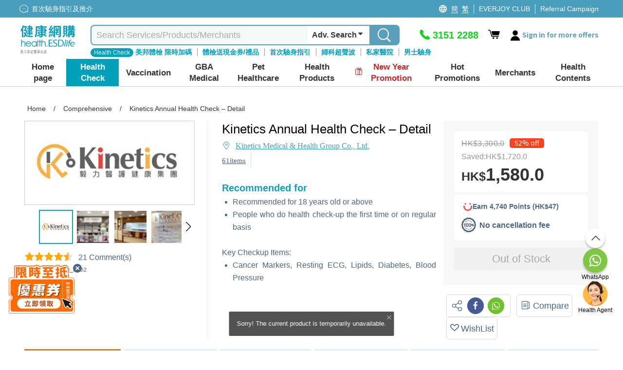

--- FILE ---
content_type: text/html; charset=utf-8
request_url: https://health.esdlife.com/shop/en/common/headermegamenu?languageId=1
body_size: 34488
content:

<div class="header-mega-menu">
    <div class="header-mega-menu-container">
        <div class="level-two-menu">
                        <div class="level-two-item-group" id="menuitem-group-62">
                            <div class="level-two-title">
                                    <a href="/shop/en/section/body-check"><span>Health Check</span></a>
                            </div>
                            <ul class="level-two-item-list">
	    <li class="level-two-item has-child">
	        <a href="/shop/en/search?clid=132">
	            <div class="level-two-item-icon " style="background:#87CCF2">                
	                <img data-src="https://health.esdlife.com/shop/content/images/thumbs/0056426_125.png" class="menu-icon-lazy" loading="lazy" alt />                
	            </div>
	            <span class="level-two-item-title">Private Hospital</span>
	                <i class="icon icon-fontawesome-webfont-25"></i>
	        </a>
	        <div class="level-three-item-group" id="menuitem-group-140" >
	            <div class="level-three-title">
	                    <a href="/shop/en/search?clid=132"><span>Private Hospital</span></a>
	            </div>
	            <ul class="level-three-item-list">
	<li class="level-three-item " title="Adventist Medical Center (Causeway Bay)">
	    <a href="/shop/hk/search?sec=1&amp;clid=132&amp;ven=94&amp;orderby=1&amp;clickedCheckboxType=ven&amp;viewType=0">
	        <div class="level-three-item-icon">            
                        <img data-src="https://health.esdlife.com/shop/content/images/thumbs/0056487_125.jpeg" class="menu-icon-lazy" loading="lazy" alt=""/>            
	        </div>
	        <span class="level-three-item-title">Adventist Medical Center (Causeway Bay)</span>        
	    </a>
	</li>
	<li class="level-three-item " title="Hong Kong Adventist Hospital &#x2013; Stubbs Road">
	    <a href="/shop/en/search?sec=1&amp;clid=132&amp;ven=334&amp;orderby=1&amp;clickedCheckboxType=ven&amp;viewType=0">
	        <div class="level-three-item-icon">            
                        <img data-src="https://health.esdlife.com/shop/content/images/thumbs/0056484_125.png" class="menu-icon-lazy" loading="lazy" alt=""/>            
	        </div>
	        <span class="level-three-item-title">Hong Kong Adventist Hospital &#x2013; Stubbs Road</span>        
	    </a>
	</li>
	<li class="level-three-item " title="Adventist Medical Center (Taikoo Place)">
	    <a href="/shop/en/search?sec=1&amp;clid=132&amp;ven=363&amp;orderby=1&amp;clickedCheckboxType=ven&amp;viewType=0">
	        <div class="level-three-item-icon">            
                        <img data-src="https://health.esdlife.com/shop/content/images/thumbs/0056490_125.jpeg" class="menu-icon-lazy" loading="lazy" alt=""/>            
	        </div>
	        <span class="level-three-item-title">Adventist Medical Center (Taikoo Place)</span>        
	    </a>
	</li>
	<li class="level-three-item " title="HKBH Ambulatory Medical Centre (Ngau Tau Kok)">
	    <a href="/shop/en/search?sec=1&amp;clid=132&amp;ven=354&amp;orderby=1&amp;clickedCheckboxType=ven&amp;viewType=0">
	        <div class="level-three-item-icon">            
                        <img data-src="https://health.esdlife.com/shop/content/images/thumbs/0056493_125.jpeg" class="menu-icon-lazy" loading="lazy" alt=""/>            
	        </div>
	        <span class="level-three-item-title">HKBH Ambulatory Medical Centre (Ngau Tau Kok)</span>        
	    </a>
	</li>
	<li class="level-three-item " title="Gleneagles Hospital Hong Kong">
	    <a href="/shop/en/search?sec=1&amp;ven=593&amp;advSearch=true">
	        <div class="level-three-item-icon">            
                        <img data-src="https://health.esdlife.com/shop/content/images/thumbs/0060184_125.jpeg" class="menu-icon-lazy" loading="lazy" alt=""/>            
	        </div>
	        <span class="level-three-item-title">Gleneagles Hospital Hong Kong</span>        
	    </a>
	</li>
	<li class="level-three-item " title="Gleneagles Medical Clinic Central">
	    <a href="/shop/en/search?sec=1&amp;ven=594&amp;advSearch=true">
	        <div class="level-three-item-icon">            
                        <img data-src="https://health.esdlife.com/shop/content/images/thumbs/0060185_125.jpeg" class="menu-icon-lazy" loading="lazy" alt=""/>            
	        </div>
	        <span class="level-three-item-title">Gleneagles Medical Clinic Central</span>        
	    </a>
	</li>
	<li class="level-three-item " title="Gleneagles Healthcare Wong Chuk Hang">
	    <a href="/shop/en/search?sec=1&amp;ven=595&amp;advSearch=true">
	        <div class="level-three-item-icon">            
                        <img data-src="https://health.esdlife.com/shop/content/images/thumbs/0061276_125.jpeg" class="menu-icon-lazy" loading="lazy" alt=""/>            
	        </div>
	        <span class="level-three-item-title">Gleneagles Healthcare Wong Chuk Hang</span>        
	    </a>
	</li>
	<li class="level-three-item " title="Precious Blood Hospital (Caritas)">
	    <a href="/shop/en/search?sec=1&amp;clid=132&amp;ven=229&amp;orderby=1&amp;clickedCheckboxType=ven&amp;viewType=0">
	        <div class="level-three-item-icon">            
                        <img data-src="https://health.esdlife.com/shop/content/images/thumbs/0059623_125.png" class="menu-icon-lazy" loading="lazy" alt=""/>            
	        </div>
	        <span class="level-three-item-title">Precious Blood Hospital (Caritas)</span>        
	    </a>
	</li>
	<li class="level-three-item " title="Evangel Hospital">
	    <a href="/shop/en/search?clid=132&amp;ven=591&amp;orderby=2&amp;clickedCheckboxType=ven&amp;viewType=0">
	        <div class="level-three-item-icon">            
                        <img data-src="https://health.esdlife.com/shop/content/images/thumbs/0060462_125.jpeg" class="menu-icon-lazy" loading="lazy" alt=""/>            
	        </div>
	        <span class="level-three-item-title">Evangel Hospital</span>        
	    </a>
	</li>
	<li class="level-three-item " title="Union Healthcheck Centre (H Zentre)">
	    <a href="/shop/en/search?sec=1&amp;clid=132&amp;ven=516&amp;orderby=1&amp;clickedCheckboxType=ven&amp;viewType=0">
	        <div class="level-three-item-icon">            
                        <img data-src="https://health.esdlife.com/shop/content/images/thumbs/0056468_125.jpeg" class="menu-icon-lazy" loading="lazy" alt=""/>            
	        </div>
	        <span class="level-three-item-title">Union Healthcheck Centre (H Zentre)</span>        
	    </a>
	</li>
	<li class="level-three-item " title="Union Hospital">
	    <a href="/shop/en/search?sec=1&amp;clid=132&amp;ven=546&amp;orderby=1&amp;clickedCheckboxType=ven&amp;viewType=0">
	        <div class="level-three-item-icon">            
                        <img data-src="https://health.esdlife.com/shop/content/images/thumbs/0056463_125.jpeg" class="menu-icon-lazy" loading="lazy" alt=""/>            
	        </div>
	        <span class="level-three-item-title">Union Hospital</span>        
	    </a>
	</li>
	<li class="level-three-item " title="Matilda International Hospital">
	    <a href="/shop/en/search?clid=132&amp;ven=565&amp;orderby=1&amp;clickedCheckboxType=ven&amp;viewType=0">
	        <div class="level-three-item-icon">            
                        <img data-src="https://health.esdlife.com/shop/content/images/thumbs/0058988_125.png" class="menu-icon-lazy" loading="lazy" alt=""/>            
	        </div>
	        <span class="level-three-item-title">Matilda International Hospital</span>        
	    </a>
	</li>
	<li class="level-three-item " title="Matilda Medical Centre">
	    <a href="/shop/en/search?clid=132&amp;ven=566&amp;orderby=1&amp;clickedCheckboxType=ven&amp;viewType=0">
	        <div class="level-three-item-icon">            
                        <img data-src="https://health.esdlife.com/shop/content/images/thumbs/0058992_125.png" class="menu-icon-lazy" loading="lazy" alt=""/>            
	        </div>
	        <span class="level-three-item-title">Matilda Medical Centre</span>        
	    </a>
	</li>
	            </ul>
	        </div>
	    </li>
	    <li class="level-two-item ">
	        <a href="/shop/en/search?clid=3">
	            <div class="level-two-item-icon " style="background:#046479">                
	                <img data-src="https://health.esdlife.com/shop/content/images/thumbs/0015477_125.png" class="menu-icon-lazy" loading="lazy" alt />                
	            </div>
	            <span class="level-two-item-title">Comprehensive</span>
	        </a>
	    </li>
	    <li class="level-two-item ">
	        <a href="/shop/en/search?clid=4">
	            <div class="level-two-item-icon " style="background:#40CCF9">                
	                <img data-src="https://health.esdlife.com/shop/content/images/thumbs/0015481_125.png" class="menu-icon-lazy" loading="lazy" alt />                
	            </div>
	            <span class="level-two-item-title">Female</span>
	        </a>
	    </li>
	    <li class="level-two-item ">
	        <a href="/shop/en/search?clid=5">
	            <div class="level-two-item-icon " style="background:#4F9BF5">                
	                <img data-src="https://health.esdlife.com/shop/content/images/thumbs/0015482_125.png" class="menu-icon-lazy" loading="lazy" alt />                
	            </div>
	            <span class="level-two-item-title">Male</span>
	        </a>
	    </li>
	    <li class="level-two-item ">
	        <a href="/shop/en/search?clid=6">
	            <div class="level-two-item-icon " style="background:#87CCF2">                
	                <img data-src="https://health.esdlife.com/shop/content/images/thumbs/0015483_125.png" class="menu-icon-lazy" loading="lazy" alt />                
	            </div>
	            <span class="level-two-item-title">Premarital</span>
	        </a>
	    </li>
	    <li class="level-two-item ">
	        <a href="/shop/en/search?clid=76">
	            <div class="level-two-item-icon " style="background:#A789FA">                
	                <img data-src="https://health.esdlife.com/shop/content/images/thumbs/0015489_125.png" class="menu-icon-lazy" loading="lazy" alt />                
	            </div>
	            <span class="level-two-item-title">Cardiovascular</span>
	        </a>
	    </li>
	    <li class="level-two-item ">
	        <a href="/shop/en/search?clid=7">
	            <div class="level-two-item-icon " style="background:#5E97DB">                
	                <img data-src="https://health.esdlife.com/shop/content/images/thumbs/0015484_125.png" class="menu-icon-lazy" loading="lazy" alt />                
	            </div>
	            <span class="level-two-item-title">Planning Fertility</span>
	        </a>
	    </li>
	    <li class="level-two-item ">
	        <a href="/shop/en/search?clid=15">
	            <div class="level-two-item-icon " style="background:#119FBD">                
	                <img data-src="https://health.esdlife.com/shop/content/images/thumbs/0015493_125.png" class="menu-icon-lazy" loading="lazy" alt />                
	            </div>
	            <span class="level-two-item-title">Allergy</span>
	        </a>
	    </li>
	    <li class="level-two-item has-child">
	        <a href="/shop/en/search?clid=36">
	            <div class="level-two-item-icon " style="background:#29B4CD">                
	                <img data-src="https://health.esdlife.com/shop/content/images/thumbs/0015488_125.png" class="menu-icon-lazy" loading="lazy" alt />                
	            </div>
	            <span class="level-two-item-title">Cancer Screening</span>
	                <i class="icon icon-fontawesome-webfont-25"></i>
	        </a>
	        <div class="level-three-item-group" id="menuitem-group-11" >
	            <div class="level-three-title">
	                    <a href="/shop/en/search?clid=36"><span>Cancer Screening</span></a>
	            </div>
	            <ul class="level-three-item-list">
	<li class="level-three-item " title="Gastric Cancer">
	    <a href="/shop/en/search?clid=120&amp;q=%E8%83%83%E7%99%8C">
	        <div class="level-three-item-icon">            
                        <img data-src="https://health.esdlife.com/shop/content/images/thumbs/0015515_125.jpeg" class="menu-icon-lazy" loading="lazy" alt=""/>            
	        </div>
	        <span class="level-three-item-title">Gastric Cancer</span>        
	    </a>
	</li>
	<li class="level-three-item " title="Lung Cancer">
	    <a href="/shop/en/search?clid=120&amp;q=%E8%82%BA%E7%99%8C">
	        <div class="level-three-item-icon">            
                        <img data-src="https://health.esdlife.com/shop/content/images/thumbs/0015516_125.jpeg" class="menu-icon-lazy" loading="lazy" alt=""/>            
	        </div>
	        <span class="level-three-item-title">Lung Cancer</span>        
	    </a>
	</li>
	<li class="level-three-item " title="Liver Cancer">
	    <a href="/shop/en/search?clid=120&amp;q=%E8%82%9D%E7%99%8C">
	        <div class="level-three-item-icon">            
                        <img data-src="https://health.esdlife.com/shop/content/images/thumbs/0015517_125.jpeg" class="menu-icon-lazy" loading="lazy" alt=""/>            
	        </div>
	        <span class="level-three-item-title">Liver Cancer</span>        
	    </a>
	</li>
	<li class="level-three-item " title="Colorectal Cancer">
	    <a href="/shop/en/search?clid=120&amp;q=大腸癌">
	        <div class="level-three-item-icon">            
                        <img data-src="https://health.esdlife.com/shop/content/images/thumbs/0015518_125.jpeg" class="menu-icon-lazy" loading="lazy" alt=""/>            
	        </div>
	        <span class="level-three-item-title">Colorectal Cancer</span>        
	    </a>
	</li>
	<li class="level-three-item " title="Cancer Genes Sequencing">
	    <a href="/shop/en/search?clid=38">
	        <div class="level-three-item-icon">            
                        <img data-src="https://health.esdlife.com/shop/content/images/thumbs/0015519_125.jpeg" class="menu-icon-lazy" loading="lazy" alt=""/>            
	        </div>
	        <span class="level-three-item-title">Cancer Genes Sequencing</span>        
	    </a>
	</li>
	<li class="level-three-item " title="Cancer Self Test Kit">
	    <a href="/shop/en/search?clid=403">
	        <div class="level-three-item-icon">            
                        <img data-src="https://health.esdlife.com/shop/content/images/thumbs/0048433_125.png" class="menu-icon-lazy" loading="lazy" alt=""/>            
	        </div>
	        <span class="level-three-item-title">Cancer Self Test Kit</span>        
	    </a>
	</li>
	            </ul>
	        </div>
	    </li>
	    <li class="level-two-item has-child">
	        <a href="/shop/en/section/premium-imaging-service-2">
	            <div class="level-two-item-icon " style="background: #2A6277">                
	                <img data-src="https://health.esdlife.com/shop/content/images/thumbs/0050775_125.png" class="menu-icon-lazy" loading="lazy" alt />                
	            </div>
	            <span class="level-two-item-title">Premium Imaging Service </span>
	                <i class="icon icon-fontawesome-webfont-25"></i>
	        </a>
	        <div class="level-three-item-group" id="menuitem-group-406" >
	            <div class="level-three-title">
	                    <a href="/shop/en/section/premium-imaging-service-2"><span>Premium Imaging Service </span></a>
	            </div>
	            <ul class="level-three-item-list">
	<li class="level-three-item " title="Endoscopy">
	    <a href="/shop/en/search?clid=408">
	        <div class="level-three-item-icon">            
                        <img data-src="https://health.esdlife.com/shop/content/images/thumbs/0050776_125.jpeg" class="menu-icon-lazy" loading="lazy" alt=""/>            
	        </div>
	        <span class="level-three-item-title">Endoscopy</span>        
	    </a>
	</li>
	<li class="level-three-item " title="Mammogram">
	    <a href="/shop/en/search?clid=407">
	        <div class="level-three-item-icon">            
                        <img data-src="https://health.esdlife.com/shop/content/images/thumbs/0050777_125.jpeg" class="menu-icon-lazy" loading="lazy" alt=""/>            
	        </div>
	        <span class="level-three-item-title">Mammogram</span>        
	    </a>
	</li>
	<li class="level-three-item " title="DEXA">
	    <a href="/shop/en/search?clid=409">
	        <div class="level-three-item-icon">            
                        <img data-src="https://health.esdlife.com/shop/content/images/thumbs/0050778_125.jpeg" class="menu-icon-lazy" loading="lazy" alt=""/>            
	        </div>
	        <span class="level-three-item-title">DEXA</span>        
	    </a>
	</li>
	<li class="level-three-item " title="FibroScan">
	    <a href="/shop/en/search?clid=410">
	        <div class="level-three-item-icon">            
                        <img data-src="https://health.esdlife.com/shop/content/images/thumbs/0050779_125.jpeg" class="menu-icon-lazy" loading="lazy" alt=""/>            
	        </div>
	        <span class="level-three-item-title">FibroScan</span>        
	    </a>
	</li>
	<li class="level-three-item " title="Ultrasound ">
	    <a href="/shop/en/search?clid=411">
	        <div class="level-three-item-icon">            
                        <img data-src="https://health.esdlife.com/shop/content/images/thumbs/0050780_125.jpeg" class="menu-icon-lazy" loading="lazy" alt=""/>            
	        </div>
	        <span class="level-three-item-title">Ultrasound </span>        
	    </a>
	</li>
	<li class="level-three-item " title="MRI">
	    <a href="/shop/en/search?clid=412">
	        <div class="level-three-item-icon">            
                        <img data-src="https://health.esdlife.com/shop/content/images/thumbs/0050781_125.jpeg" class="menu-icon-lazy" loading="lazy" alt=""/>            
	        </div>
	        <span class="level-three-item-title">MRI</span>        
	    </a>
	</li>
	<li class="level-three-item " title="CT Scan ">
	    <a href="/shop/en/search?clid=413">
	        <div class="level-three-item-icon">            
                        <img data-src="https://health.esdlife.com/shop/content/images/thumbs/0050782_125.jpeg" class="menu-icon-lazy" loading="lazy" alt=""/>            
	        </div>
	        <span class="level-three-item-title">CT Scan </span>        
	    </a>
	</li>
	<li class="level-three-item " title="MRA ">
	    <a href="/shop/en/search?clid=414">
	        <div class="level-three-item-icon">            
                        <img data-src="https://health.esdlife.com/shop/content/images/thumbs/0050783_125.jpeg" class="menu-icon-lazy" loading="lazy" alt=""/>            
	        </div>
	        <span class="level-three-item-title">MRA </span>        
	    </a>
	</li>
	            </ul>
	        </div>
	    </li>
	    <li class="level-two-item ">
	        <a href="/shop/en/section/60pluscampaign">
	            <div class="level-two-item-icon " style="background:#C274B1">                
	                <img data-src="https://health.esdlife.com/shop/content/images/thumbs/0058446_125.png" class="menu-icon-lazy" loading="lazy" alt />                
	            </div>
	            <span class="level-two-item-title">60&#x2B; Health Check</span>
	        </a>
	    </li>
	    <li class="level-two-item has-child">
	        <a href="/shop/en/search?clid=265&#x2B;352">
	            <div class="level-two-item-icon " style="background:#0FA0BE">                
	                <img data-src="https://health.esdlife.com/shop/content/images/thumbs/0031808_125.png" class="menu-icon-lazy" loading="lazy" alt />                
	            </div>
	            <span class="level-two-item-title">Eye &amp; Hearing Test</span>
	                <i class="icon icon-fontawesome-webfont-25"></i>
	        </a>
	        <div class="level-three-item-group" id="menuitem-group-250" >
	            <div class="level-three-title">
	                    <a href="/shop/en/search?clid=265&#x2B;352"><span>Eye &amp; Hearing Test</span></a>
	            </div>
	            <ul class="level-three-item-list">
	<li class="level-three-item " title="Adult Eye Check">
	    <a href="/shop/en/search?clid=330">
	        <div class="level-three-item-icon">            
                        <img data-src="https://health.esdlife.com/shop/content/images/thumbs/0027087_125.jpeg" class="menu-icon-lazy" loading="lazy" alt=""/>            
	        </div>
	        <span class="level-three-item-title">Adult Eye Check</span>        
	    </a>
	</li>
	<li class="level-three-item " title="Child Eye Check">
	    <a href="/shop/en/search?clid=331">
	        <div class="level-three-item-icon">            
                        <img data-src="https://health.esdlife.com/shop/content/images/thumbs/0027088_125.jpeg" class="menu-icon-lazy" loading="lazy" alt=""/>            
	        </div>
	        <span class="level-three-item-title">Child Eye Check</span>        
	    </a>
	</li>
	<li class="level-three-item " title="Automatic Retinal Image Analysis (ARIA)">
	    <a href="/shop/en/search?clid=332">
	        <div class="level-three-item-icon">            
                        <img data-src="https://health.esdlife.com/shop/content/images/thumbs/0027089_125.jpeg" class="menu-icon-lazy" loading="lazy" alt=""/>            
	        </div>
	        <span class="level-three-item-title">Automatic Retinal Image Analysis (ARIA)</span>        
	    </a>
	</li>
	<li class="level-three-item " title="Hearing">
	    <a href="/shop/en/search?clid=352">
	        <div class="level-three-item-icon">            
                        <img data-src="https://health.esdlife.com/shop/content/images/thumbs/0030705_125.jpeg" class="menu-icon-lazy" loading="lazy" alt=""/>            
	        </div>
	        <span class="level-three-item-title">Hearing</span>        
	    </a>
	</li>
	            </ul>
	        </div>
	    </li>
	    <li class="level-two-item ">
	        <a href="/shop/en/search?clid=16">
	            <div class="level-two-item-icon " style="background:#7c72cb">                
	                <img data-src="https://health.esdlife.com/shop/content/images/thumbs/0025849_125.png" class="menu-icon-lazy" loading="lazy" alt />                
	            </div>
	            <span class="level-two-item-title">Child Development Assessment</span>
	        </a>
	    </li>
	    <li class="level-two-item ">
	        <a href="/shop/en/search?clid=9">
	            <div class="level-two-item-icon " style="background:#D79FF1">                
	                <img data-src="https://health.esdlife.com/shop/content/images/thumbs/0015490_125.png" class="menu-icon-lazy" loading="lazy" alt />                
	            </div>
	            <span class="level-two-item-title">Domestic Helpers</span>
	        </a>
	    </li>
	    <li class="level-two-item has-child">
	        <a href="/shop/en/search?clid=14">
	            <div class="level-two-item-icon " style="background:#912CF5">                
	                <img data-src="https://health.esdlife.com/shop/content/images/thumbs/0015495_125.png" class="menu-icon-lazy" loading="lazy" alt />                
	            </div>
	            <span class="level-two-item-title">Others</span>
	                <i class="icon icon-fontawesome-webfont-25"></i>
	        </a>
	        <div class="level-three-item-group" id="menuitem-group-22" >
	            <div class="level-three-title">
	                    <a href="/shop/en/search?clid=14"><span>Others</span></a>
	            </div>
	            <ul class="level-three-item-list">
	<li class="level-three-item " title="Male reproductive system checkup">
	    <a href="/shop/en/search?clid=97">
	        <div class="level-three-item-icon">            
                        <img data-src="https://health.esdlife.com/shop/content/images/thumbs/0015511_125.jpeg" class="menu-icon-lazy" loading="lazy" alt=""/>            
	        </div>
	        <span class="level-three-item-title">Male reproductive system checkup</span>        
	    </a>
	</li>
	<li class="level-three-item " title="Female reproductive system checkup">
	    <a href="/shop/en/search?clid=98">
	        <div class="level-three-item-icon">            
                        <img data-src="https://health.esdlife.com/shop/content/images/thumbs/0015512_125.jpeg" class="menu-icon-lazy" loading="lazy" alt=""/>            
	        </div>
	        <span class="level-three-item-title">Female reproductive system checkup</span>        
	    </a>
	</li>
	<li class="level-three-item " title="Self-Test Kits">
	    <a href="/shop/en/search?clid=136">
	        <div class="level-three-item-icon">            
                        <img data-src="https://health.esdlife.com/shop/content/images/thumbs/0015513_125.jpeg" class="menu-icon-lazy" loading="lazy" alt=""/>            
	        </div>
	        <span class="level-three-item-title">Self-Test Kits</span>        
	    </a>
	</li>
	<li class="level-three-item " title="DNA Test">
	    <a href="/shop/en/health-check/std_bodycheck-female">
	        <div class="level-three-item-icon">            
                        <img data-src="https://health.esdlife.com/shop/content/images/thumbs/0015514_125.jpeg" class="menu-icon-lazy" loading="lazy" alt=""/>            
	        </div>
	        <span class="level-three-item-title">DNA Test</span>        
	    </a>
	</li>
	<li class="level-three-item " title="Health Training Courses">
	    <a href="/shop/en/search?clid=426">
	        <div class="level-three-item-icon">            
                        <img data-src="https://health.esdlife.com/shop/content/images/thumbs/0059002_125.png" class="menu-icon-lazy" loading="lazy" alt=""/>            
	        </div>
	        <span class="level-three-item-title">Health Training Courses</span>        
	    </a>
	</li>
	<li class="level-three-item " title="Pre-Employment Checkup">
	    <a href="/shop/en/search?clid=457">
	        <div class="level-three-item-icon">            
                        <img data-src="https://health.esdlife.com/shop/content/images/thumbs/0061744_125.png" class="menu-icon-lazy" loading="lazy" alt=""/>            
	        </div>
	        <span class="level-three-item-title">Pre-Employment Checkup</span>        
	    </a>
	</li>
	<li class="level-three-item " title="Spine Health Check">
	    <a href="/shop/en/search?clid=317">
	        <div class="level-three-item-icon">            
                        <img data-src="https://health.esdlife.com/shop/content/images/thumbs/0025343_125.png" class="menu-icon-lazy" loading="lazy" alt=""/>            
	        </div>
	        <span class="level-three-item-title">Spine Health Check</span>        
	    </a>
	</li>
	<li class="level-three-item " title="Wellness Package">
	    <a href="/shop/en/search?clid=455">
	        <div class="level-three-item-icon">            
                        <img data-src="https://health.esdlife.com/shop/content/images/thumbs/0061399_125.png" class="menu-icon-lazy" loading="lazy" alt=""/>            
	        </div>
	        <span class="level-three-item-title">Wellness Package</span>        
	    </a>
	</li>
	<li class="level-three-item " title="Hair Treatment">
	    <a href="/shop/en/search?clid=404">
	        <div class="level-three-item-icon">            
                        <img data-src="https://health.esdlife.com/shop/content/images/thumbs/0050823_125.jpeg" class="menu-icon-lazy" loading="lazy" alt=""/>            
	        </div>
	        <span class="level-three-item-title">Hair Treatment</span>        
	    </a>
	</li>
	<li class="level-three-item " title="Self-Test Kits">
	    <a href="/shop/en/search?clid=35&#x2B;323">
	        <div class="level-three-item-icon">            
                        <img data-src="https://health.esdlife.com/shop/content/images/thumbs/0025848_125.jpeg" class="menu-icon-lazy" loading="lazy" alt=""/>            
	        </div>
	        <span class="level-three-item-title">Self-Test Kits</span>        
	    </a>
	</li>
	<li class="level-three-item " title="Diabetes">
	    <a href="/shop/en/search?clid=77">
	        <div class="level-three-item-icon">            
                        <img data-src="https://health.esdlife.com/shop/content/images/thumbs/0015526_125.jpeg" class="menu-icon-lazy" loading="lazy" alt=""/>            
	        </div>
	        <span class="level-three-item-title">Diabetes</span>        
	    </a>
	</li>
	<li class="level-three-item " title="Liver Function">
	    <a href="/shop/en/search?clid=78">
	        <div class="level-three-item-icon">            
                        <img data-src="https://health.esdlife.com/shop/content/images/thumbs/0015527_125.jpeg" class="menu-icon-lazy" loading="lazy" alt=""/>            
	        </div>
	        <span class="level-three-item-title">Liver Function</span>        
	    </a>
	</li>
	<li class="level-three-item " title="Lung Function">
	    <a href="/shop/en/search?clid=141">
	        <div class="level-three-item-icon">            
                        <img data-src="https://health.esdlife.com/shop/content/images/thumbs/0024222_125.jpeg" class="menu-icon-lazy" loading="lazy" alt=""/>            
	        </div>
	        <span class="level-three-item-title">Lung Function</span>        
	    </a>
	</li>
	<li class="level-three-item " title="Alzheimer&#x2019;s disease">
	    <a href="/shop/en/search?clid=420">
	        <div class="level-three-item-icon">            
                        <img data-src="https://health.esdlife.com/shop/content/images/thumbs/0057435_125.jpeg" class="menu-icon-lazy" loading="lazy" alt=""/>            
	        </div>
	        <span class="level-three-item-title">Alzheimer&#x2019;s disease</span>        
	    </a>
	</li>
	            </ul>
	        </div>
	    </li>
	    <li class="level-two-item has-child">
	        <a href="/shop/hk/promotion/%E7%96%AB%E8%8B%97%E5%89%8D%E6%AA%A2%E6%9F%A5-%E5%BF%AB%E9%80%9F%E6%B8%AC%E8%A9%A6-%E9%98%B2%E7%96%AB%E7%94%A8%E5%93%81%E4%B8%80%E8%A6%BD">
	            <div class="level-two-item-icon " style="background:#119FBD">                
	                <img data-src="https://health.esdlife.com/shop/content/images/thumbs/0024134_125.png" class="menu-icon-lazy" loading="lazy" alt />                
	            </div>
	            <span class="level-two-item-title">COVID-19 Health Check</span>
	                <i class="icon icon-fontawesome-webfont-25"></i>
	        </a>
	        <div class="level-three-item-group" id="menuitem-group-307" >
	            <div class="level-three-title">
	                    <a href="/shop/hk/promotion/%E7%96%AB%E8%8B%97%E5%89%8D%E6%AA%A2%E6%9F%A5-%E5%BF%AB%E9%80%9F%E6%B8%AC%E8%A9%A6-%E9%98%B2%E7%96%AB%E7%94%A8%E5%93%81%E4%B8%80%E8%A6%BD"><span>COVID-19 Health Check</span></a>
	            </div>
	            <ul class="level-three-item-list">
	<li class="level-three-item " title="Post COVID">
	    <a href="/shop/en/search?clid=366">
	        <div class="level-three-item-icon">            
                        <img data-src="https://health.esdlife.com/shop/content/images/thumbs/0033270_125.jpeg" class="menu-icon-lazy" loading="lazy" alt=""/>            
	        </div>
	        <span class="level-three-item-title">Post COVID</span>        
	    </a>
	</li>
	<li class="level-three-item " title="COVID-19 Antibody Test">
	    <a href="/shop/hk/promotion/%E7%96%AB%E8%8B%97%E5%89%8D%E6%AA%A2%E6%9F%A5-%E5%BF%AB%E9%80%9F%E6%B8%AC%E8%A9%A6-%E9%98%B2%E7%96%AB%E7%94%A8%E5%93%81%E4%B8%80%E8%A6%BD">
	        <div class="level-three-item-icon">            
                        <img data-src="https://health.esdlife.com/shop/content/images/thumbs/0024135_125.jpeg" class="menu-icon-lazy" loading="lazy" alt=""/>            
	        </div>
	        <span class="level-three-item-title">COVID-19 Antibody Test</span>        
	    </a>
	</li>
	<li class="level-three-item " title="COVID-19 Test Kit">
	    <a href="/shop/en/search?clid=323">
	        <div class="level-three-item-icon">            
                        <img data-src="https://health.esdlife.com/shop/content/images/thumbs/0024136_125.jpeg" class="menu-icon-lazy" loading="lazy" alt=""/>            
	        </div>
	        <span class="level-three-item-title">COVID-19 Test Kit</span>        
	    </a>
	</li>
	            </ul>
	        </div>
	    </li>
	    <li class="level-two-item ">
	        <a href="/shop/en/search?clid=325">
	            <div class="level-two-item-icon " style="background:#4F9BF5">                
	                <img data-src="https://health.esdlife.com/shop/content/images/thumbs/0024543_125.png" class="menu-icon-lazy" loading="lazy" alt />                
	            </div>
	            <span class="level-two-item-title">Pre-Vaccine Health Check</span>
	        </a>
	    </li>
	    <li class="level-two-item has-child">
	        <a href="/shop/en/search?clid=34">
	            <div class="level-two-item-icon " style="background:#824CF3">                
	                <img data-src="https://health.esdlife.com/shop/content/images/thumbs/0015494_125.png" class="menu-icon-lazy" loading="lazy" alt />                
	            </div>
	            <span class="level-two-item-title">DNA Test</span>
	                <i class="icon icon-fontawesome-webfont-25"></i>
	        </a>
	        <div class="level-three-item-group" id="menuitem-group-30" >
	            <div class="level-three-title">
	                    <a href="/shop/en/search?clid=34"><span>DNA Test</span></a>
	            </div>
	            <ul class="level-three-item-list">
	<li class="level-three-item " title="Cancers Risk Genetic Test">
	    <a href="/shop/en/search?clid=38">
	        <div class="level-three-item-icon">            
                        <img data-src="https://health.esdlife.com/shop/content/images/thumbs/0015521_125.jpeg" class="menu-icon-lazy" loading="lazy" alt=""/>            
	        </div>
	        <span class="level-three-item-title">Cancers Risk Genetic Test</span>        
	    </a>
	</li>
	<li class="level-three-item " title="Child Genetic Testing">
	    <a href="/shop/en/search?clid=324">
	        <div class="level-three-item-icon">            
                        <img data-src="https://health.esdlife.com/shop/content/images/thumbs/0015523_125.jpeg" class="menu-icon-lazy" loading="lazy" alt=""/>            
	        </div>
	        <span class="level-three-item-title">Child Genetic Testing</span>        
	    </a>
	</li>
	            </ul>
	        </div>
	    </li>
	    <li class="level-two-item ">
	        <a href="/shop/en/search?clid=13">
	            <div class="level-two-item-icon " style="background:#9D99FF">                
	                <img data-src="https://health.esdlife.com/shop/content/images/thumbs/0021570_125.png" class="menu-icon-lazy" loading="lazy" alt />                
	            </div>
	            <span class="level-two-item-title">Chinese Medicine</span>
	        </a>
	    </li>
                            </ul>
                        </div>
                        <div class="level-two-item-group" id="menuitem-group-23">
                            <div class="level-two-title">
                                    <a href="/shop/en/section/vaccination-3"><span>Vaccination</span></a>
                            </div>
                            <ul class="level-two-item-list">
	    <li class="level-two-item ">
	        <a href="/shop/en/search?clid=20">
	            <div class="level-two-item-icon " style="background:">                
	                <img data-src="https://health.esdlife.com/shop/content/images/thumbs/0060626_125.png" class="menu-icon-lazy" loading="lazy" alt />                
	            </div>
	            <span class="level-two-item-title">HPV</span>
	        </a>
	    </li>
	    <li class="level-two-item ">
	        <a href="/shop/en/search?clid=19">
	            <div class="level-two-item-icon " style="background:">                
	                <img data-src="https://health.esdlife.com/shop/content/images/thumbs/0060627_125.png" class="menu-icon-lazy" loading="lazy" alt />                
	            </div>
	            <span class="level-two-item-title">Herpes</span>
	        </a>
	    </li>
	    <li class="level-two-item ">
	        <a href="/shop/en/search?clid=18">
	            <div class="level-two-item-icon " style="background:">                
	                <img data-src="https://health.esdlife.com/shop/content/images/thumbs/0060630_125.png" class="menu-icon-lazy" loading="lazy" alt />                
	            </div>
	            <span class="level-two-item-title">Flu Vaccination</span>
	        </a>
	    </li>
	    <li class="level-two-item ">
	        <a href="/shop/en/search?clid=93&#x2B;101&#x2B;102&#x2B;103">
	            <div class="level-two-item-icon " style="background:">                
	                <img data-src="https://health.esdlife.com/shop/content/images/thumbs/0060629_125.png" class="menu-icon-lazy" loading="lazy" alt />                
	            </div>
	            <span class="level-two-item-title">Child Vaccine</span>
	        </a>
	    </li>
	    <li class="level-two-item ">
	        <a href="/shop/en/search?clid=419">
	            <div class="level-two-item-icon " style="background:">                
	                <img data-src="https://health.esdlife.com/shop/content/images/thumbs/0060634_125.png" class="menu-icon-lazy" loading="lazy" alt />                
	            </div>
	            <span class="level-two-item-title">RSV Vaccine</span>
	        </a>
	    </li>
	    <li class="level-two-item ">
	        <a href="/shop/en/search?clid=23&#x2B;392&#x2B;100">
	            <div class="level-two-item-icon " style="background:">                
	                <img data-src="https://health.esdlife.com/shop/content/images/thumbs/0060632_125.png" class="menu-icon-lazy" loading="lazy" alt />                
	            </div>
	            <span class="level-two-item-title">Pneumococcal</span>
	        </a>
	    </li>
	    <li class="level-two-item ">
	        <a href="/shop/en/search?clid=21&#x2B;22">
	            <div class="level-two-item-icon " style="background:">                
	                <img data-src="https://health.esdlife.com/shop/content/images/thumbs/0060628_125.png" class="menu-icon-lazy" loading="lazy" alt />                
	            </div>
	            <span class="level-two-item-title">Hepatitis Vaccine</span>
	        </a>
	    </li>
	    <li class="level-two-item ">
	        <a href="/shop/en/search?clid=24">
	            <div class="level-two-item-icon " style="background:">                
	                <img data-src="https://health.esdlife.com/shop/content/images/thumbs/0060633_125.png" class="menu-icon-lazy" loading="lazy" alt />                
	            </div>
	            <span class="level-two-item-title">Chickenpox</span>
	        </a>
	    </li>
	    <li class="level-two-item ">
	        <a href="/shop/en/search?clid=104">
	            <div class="level-two-item-icon " style="background:">                
	                <img data-src="https://health.esdlife.com/shop/content/images/thumbs/0060631_125.png" class="menu-icon-lazy" loading="lazy" alt />                
	            </div>
	            <span class="level-two-item-title">Japanese Encephalitis Vaccine</span>
	        </a>
	    </li>
                            </ul>
                        </div>
                        <div class="level-two-item-group" id="menuitem-group-440">
                            <div class="level-two-title">
                                    <a href="/shop/en/section/大灣區醫療"><span>GBA Medical</span></a>
                            </div>
                            <ul class="level-two-item-list">
	    <li class="level-two-item has-child">
	        <a href="/shop/en/search?clid=430">
	            <div class="level-two-item-icon " style="background:#046479">                
	                <img data-src="https://health.esdlife.com/shop/content/images/thumbs/0060936_125.png" class="menu-icon-lazy" loading="lazy" alt />                
	            </div>
	            <span class="level-two-item-title">Body Check</span>
	                <i class="icon icon-fontawesome-webfont-25"></i>
	        </a>
	        <div class="level-three-item-group" id="menuitem-group-443" >
	            <div class="level-three-title">
	                    <a href="/shop/en/search?clid=430"><span>Body Check</span></a>
	            </div>
	            <ul class="level-three-item-list">
	<li class="level-three-item " title="Shenzhen New Frontier United Family Hospital">
	    <a href="/shop/en/search?sec=1&amp;ven=553&amp;advSearch=true">
	        <div class="level-three-item-icon">            
                        <img data-src="https://health.esdlife.com/shop/content/images/thumbs/0061156_125.png" class="menu-icon-lazy" loading="lazy" alt=""/>            
	        </div>
	        <span class="level-three-item-title">Shenzhen New Frontier United Family Hospital</span>        
	    </a>
	</li>
	<li class="level-three-item " title="Shenzhen Distinct Healthcare">
	    <a href="/shop/en/search?sec=1&amp;ven=586&amp;advSearch=true">
	        <div class="level-three-item-icon">            
                        <img data-src="https://health.esdlife.com/shop/content/images/thumbs/0061157_125.png" class="menu-icon-lazy" loading="lazy" alt=""/>            
	        </div>
	        <span class="level-three-item-title">Shenzhen Distinct Healthcare</span>        
	    </a>
	</li>
	<li class="level-three-item " title="Shenzhen Bo&#x27;ai Shuguang Hospital">
	    <a href="/shop/en/search?sec=1&amp;ven=589&amp;advsearch=true">
	        <div class="level-three-item-icon">            
                        <img data-src="https://health.esdlife.com/shop/content/images/thumbs/0061158_125.jpeg" class="menu-icon-lazy" loading="lazy" alt=""/>            
	        </div>
	        <span class="level-three-item-title">Shenzhen Bo&#x27;ai Shuguang Hospital</span>        
	    </a>
	</li>
	<li class="level-three-item " title="Yunshan Medical">
	    <a href="/shop/en/search?sec=1&amp;ven=592&amp;advSearch=true">
	        <div class="level-three-item-icon">            
                        <img data-src="https://health.esdlife.com/shop/content/images/thumbs/0061159_125.jpeg" class="menu-icon-lazy" loading="lazy" alt=""/>            
	        </div>
	        <span class="level-three-item-title">Yunshan Medical</span>        
	    </a>
	</li>
	<li class="level-three-item " title="The GBA Healthcare Group - The Hong Kong-Macau Resident Healthcare Services Center">
	    <a href="/shop/en/search?sec=1&amp;ven=603&amp;advSearch=true">
	        <div class="level-three-item-icon">            
                        <img data-src="https://health.esdlife.com/shop/content/images/thumbs/0061161_125.png" class="menu-icon-lazy" loading="lazy" alt=""/>            
	        </div>
	        <span class="level-three-item-title">The GBA Healthcare Group - The Hong Kong-Macau Resident Healthcare Services Center</span>        
	    </a>
	</li>
	<li class="level-three-item " title="Meinian Health">
	    <a href="/shop/en/search?sec=1&amp;ven=604&amp;advSearch=true">
	        <div class="level-three-item-icon">            
                        <img data-src="https://health.esdlife.com/shop/content/images/thumbs/0061160_125.png" class="menu-icon-lazy" loading="lazy" alt=""/>            
	        </div>
	        <span class="level-three-item-title">Meinian Health</span>        
	    </a>
	</li>
	<li class="level-three-item " title="SHENZHEN QIE CLINIC">
	    <a href="/shop/en/search?sec=1&amp;ven=606&amp;advSearch=true">
	        <div class="level-three-item-icon">            
                        <img data-src="https://health.esdlife.com/shop/content/images/thumbs/0061163_125.png" class="menu-icon-lazy" loading="lazy" alt=""/>            
	        </div>
	        <span class="level-three-item-title">SHENZHEN QIE CLINIC</span>        
	    </a>
	</li>
	<li class="level-three-item " title="IMT Health Care">
	    <a href="/shop/en/search?sec=1&amp;ven=609&amp;advSearch=true">
	        <div class="level-three-item-icon">            
                        <img data-src="https://health.esdlife.com/shop/content/images/thumbs/0061164_125.png" class="menu-icon-lazy" loading="lazy" alt=""/>            
	        </div>
	        <span class="level-three-item-title">IMT Health Care</span>        
	    </a>
	</li>
	<li class="level-three-item " title="Shenzhen Hengsheng Hospital">
	    <a href="/shop/en/search?sec=1&amp;ven=611&amp;advSearch=true">
	        <div class="level-three-item-icon">            
                        <img data-src="https://health.esdlife.com/shop/content/images/thumbs/0061182_125.jpeg" class="menu-icon-lazy" loading="lazy" alt=""/>            
	        </div>
	        <span class="level-three-item-title">Shenzhen Hengsheng Hospital</span>        
	    </a>
	</li>
	<li class="level-three-item " title="Shenzhen Hyzen Hospital">
	    <a href="/shop/en/search?clid=440&amp;ven=633&amp;orderby=2&amp;clickedCheckboxType=ven&amp;viewType=0">
	        <div class="level-three-item-icon">            
                        <img data-src="https://health.esdlife.com/shop/content/images/thumbs/0061911_125.png" class="menu-icon-lazy" loading="lazy" alt=""/>            
	        </div>
	        <span class="level-three-item-title">Shenzhen Hyzen Hospital</span>        
	    </a>
	</li>
	<li class="level-three-item " title="RICI HEALTH CHECKUP">
	    <a href="/shop/en/search?sec=1&amp;ven=613&amp;advSearch=true">
	        <div class="level-three-item-icon">            
                        <img data-src="https://health.esdlife.com/shop/content/images/thumbs/0061165_125.png" class="menu-icon-lazy" loading="lazy" alt=""/>            
	        </div>
	        <span class="level-three-item-title">RICI HEALTH CHECKUP</span>        
	    </a>
	</li>
	<li class="level-three-item " title="China Merchants Health Care">
	    <a href="https://health.esdlife.com/shop/hk/search?clid=3&amp;ven=623&amp;orderby=2&amp;clickedCheckboxType=ven&amp;viewType=0">
	        <div class="level-three-item-icon">            
                        <img data-src="https://health.esdlife.com/shop/content/images/thumbs/0061347_125.jpeg" class="menu-icon-lazy" loading="lazy" alt=""/>            
	        </div>
	        <span class="level-three-item-title">China Merchants Health Care</span>        
	    </a>
	</li>
	<li class="level-three-item " title="Shenzhen Bailing Traditional Chinese Medicine Hospital">
	    <a href="/shop/en/search?sec=1&amp;ven=617&amp;advSearch=true">
	        <div class="level-three-item-icon">            
                        <img data-src="https://health.esdlife.com/shop/content/images/thumbs/0062088_125.jpeg" class="menu-icon-lazy" loading="lazy" alt=""/>            
	        </div>
	        <span class="level-three-item-title">Shenzhen Bailing Traditional Chinese Medicine Hospital</span>        
	    </a>
	</li>
	<li class="level-three-item " title="C&#x2B; Health CKJ (Shenzhen) Hospital">
	    <a href="/shop/en/search?sec=1&amp;ven=618&amp;advSearch=true">
	        <div class="level-three-item-icon">            
                        <img data-src="https://health.esdlife.com/shop/content/images/thumbs/0061168_125.png" class="menu-icon-lazy" loading="lazy" alt=""/>            
	        </div>
	        <span class="level-three-item-title">C&#x2B; Health CKJ (Shenzhen) Hospital</span>        
	    </a>
	</li>
	<li class="level-three-item " title="Jiahui Health">
	    <a href="/shop/en/search?sec=1&amp;ven=619&amp;advSearch=true">
	        <div class="level-three-item-icon">            
                        <img data-src="https://health.esdlife.com/shop/content/images/thumbs/0061171_125.png" class="menu-icon-lazy" loading="lazy" alt=""/>            
	        </div>
	        <span class="level-three-item-title">Jiahui Health</span>        
	    </a>
	</li>
	<li class="level-three-item " title="Futian 2nd People&#x27;s Hospital">
	    <a href="/shop/en/search?clid=440&amp;ven=626&amp;orderby=2&amp;clickedCheckboxType=ven&amp;viewType=0">
	        <div class="level-three-item-icon">            
                        <img data-src="https://health.esdlife.com/shop/content/images/thumbs/0061720_125.png" class="menu-icon-lazy" loading="lazy" alt=""/>            
	        </div>
	        <span class="level-three-item-title">Futian 2nd People&#x27;s Hospital</span>        
	    </a>
	</li>
	<li class="level-three-item " title="Shenzhen Luohu People&#x27;s Hospital">
	    <a href="/shop/en/search?sec=1&amp;ven=620&amp;advSearch=true">
	        <div class="level-three-item-icon">            
                        <img data-src="https://health.esdlife.com/shop/content/images/thumbs/0061169_125.png" class="menu-icon-lazy" loading="lazy" alt=""/>            
	        </div>
	        <span class="level-three-item-title">Shenzhen Luohu People&#x27;s Hospital</span>        
	    </a>
	</li>
	<li class="level-three-item " title="Shenzhen Zhongshan Obstetrics &amp; Gynecology Hospital">
	    <a href="https://health.esdlife.com/shop/en/search?sec=1&amp;ven=621&amp;orderby=2&amp;clickedCheckboxType=cat&amp;viewType=0">
	        <div class="level-three-item-icon">            
                        <img data-src="https://health.esdlife.com/shop/content/images/thumbs/0061304_125.jpeg" class="menu-icon-lazy" loading="lazy" alt=""/>            
	        </div>
	        <span class="level-three-item-title">Shenzhen Zhongshan Obstetrics &amp; Gynecology Hospital</span>        
	    </a>
	</li>
	<li class="level-three-item " title="Shenzhen Fushan Clinic">
	    <a href="/shop/en/search?clid=440&amp;ven=624&amp;orderby=2&amp;clickedCheckboxType=ven&amp;viewType=0">
	        <div class="level-three-item-icon">            
                        <img data-src="https://health.esdlife.com/shop/content/images/thumbs/0061719_125.png" class="menu-icon-lazy" loading="lazy" alt=""/>            
	        </div>
	        <span class="level-three-item-title">Shenzhen Fushan Clinic</span>        
	    </a>
	</li>
	<li class="level-three-item " title="Shenzhen CM Lippo Prince Bay Hospital">
	    <a href="/shop/en/search?clid=440&amp;ven=629&amp;orderby=2&amp;clickedCheckboxType=ven&amp;viewType=0">
	        <div class="level-three-item-icon">            
                        <img data-src="https://health.esdlife.com/shop/content/images/thumbs/0061721_125.png" class="menu-icon-lazy" loading="lazy" alt=""/>            
	        </div>
	        <span class="level-three-item-title">Shenzhen CM Lippo Prince Bay Hospital</span>        
	    </a>
	</li>
	<li class="level-three-item " title="Vista-SK International Medical Center">
	    <a href="/shop/en/search?sec=1&amp;ven=616&amp;advSearch=true">
	        <div class="level-three-item-icon">            
                        <img data-src="https://health.esdlife.com/shop/content/images/thumbs/0061166_125.png" class="menu-icon-lazy" loading="lazy" alt=""/>            
	        </div>
	        <span class="level-three-item-title">Vista-SK International Medical Center</span>        
	    </a>
	</li>
	<li class="level-three-item " title="Kindness Health Care Centre (Guangzhou)">
	    <a href="/shop/en/search?clid=440&amp;ven=641&amp;orderby=2&amp;clickedCheckboxType=ven&amp;viewType=0">
	        <div class="level-three-item-icon">            
                        <img data-src="https://health.esdlife.com/shop/content/images/thumbs/0062263_125.jpeg" class="menu-icon-lazy" loading="lazy" alt=""/>            
	        </div>
	        <span class="level-three-item-title">Kindness Health Care Centre (Guangzhou)</span>        
	    </a>
	</li>
	<li class="level-three-item " title="Noah Healthcare (GuangZhou)">
	    <a href="/shop/en/search?clid=430&amp;ven=638&amp;orderby=2&amp;clickedCheckboxType=ven&amp;viewType=0">
	        <div class="level-three-item-icon">            
                        <img data-src="https://health.esdlife.com/shop/content/images/thumbs/0062286_125.jpeg" class="menu-icon-lazy" loading="lazy" alt=""/>            
	        </div>
	        <span class="level-three-item-title">Noah Healthcare (GuangZhou)</span>        
	    </a>
	</li>
	<li class="level-three-item " title="Aotong Health">
	    <a href="/shop/en/brand/%E6%BE%B3%E9%80%9A%E5%81%A5%E5%BA%B7%E6%B7%B1%E5%9C%B3%E7%BE%8E%E4%BD%B3%E5%BA%B7%E7%B6%9C%E5%90%88%E9%96%80%E8%A8%BA%E9%83%A8">
	        <div class="level-three-item-icon">            
                        <img data-src="https://health.esdlife.com/shop/content/images/thumbs/0062312_125.jpeg" class="menu-icon-lazy" loading="lazy" alt=""/>            
	        </div>
	        <span class="level-three-item-title">Aotong Health</span>        
	    </a>
	</li>
	            </ul>
	        </div>
	    </li>
	    <li class="level-two-item ">
	        <a href="/shop/en/search?clid=438">
	            <div class="level-two-item-icon " style="background:#4F9BF5">                
	                <img data-src="https://health.esdlife.com/shop/content/images/thumbs/0061748_125.png" class="menu-icon-lazy" loading="lazy" alt />                
	            </div>
	            <span class="level-two-item-title">Male</span>
	        </a>
	    </li>
	    <li class="level-two-item ">
	        <a href="/shop/en/search?clid=439">
	            <div class="level-two-item-icon " style="background:#4F9BF5">                
	                <img data-src="https://health.esdlife.com/shop/content/images/thumbs/0061749_125.png" class="menu-icon-lazy" loading="lazy" alt />                
	            </div>
	            <span class="level-two-item-title">Female</span>
	        </a>
	    </li>
	    <li class="level-two-item ">
	        <a href="/shop/en/search?clid=458">
	            <div class="level-two-item-icon " style="background:#4F9BF5">                
	                <img data-src="https://health.esdlife.com/shop/content/images/thumbs/0062053_125.png" class="menu-icon-lazy" loading="lazy" alt />                
	            </div>
	            <span class="level-two-item-title">Elderly</span>
	        </a>
	    </li>
	    <li class="level-two-item ">
	        <a href="/shop/en/search?clid=440&amp;dscg=22&amp;orderby=2&amp;clickedCheckboxType=dscg&amp;viewType=0">
	            <div class="level-two-item-icon " style="background:#4F9BF5">                
	                <img data-src="https://health.esdlife.com/shop/content/images/thumbs/0062063_125.png" class="menu-icon-lazy" loading="lazy" alt />                
	            </div>
	            <span class="level-two-item-title">MRI</span>
	        </a>
	    </li>
	    <li class="level-two-item has-child">
	        <a href="/shop/hk/search?clid=441">
	            <div class="level-two-item-icon " style="background:#12BDB3">                
	                <img data-src="https://health.esdlife.com/shop/content/images/thumbs/0060935_125.png" class="menu-icon-lazy" loading="lazy" alt />                
	            </div>
	            <span class="level-two-item-title">Gastrointestinal Endoscopy</span>
	                <i class="icon icon-fontawesome-webfont-25"></i>
	        </a>
	        <div class="level-three-item-group" id="menuitem-group-448" >
	            <div class="level-three-title">
	                    <a href="/shop/hk/search?clid=441"><span>Gastrointestinal Endoscopy</span></a>
	            </div>
	            <ul class="level-three-item-list">
	<li class="level-three-item " title="Actview Endoscopy Hospital">
	    <a href="/shop/en/search?clid=441&amp;ven=627&amp;orderby=2&amp;clickedCheckboxType=ven&amp;viewType=0">
	        <div class="level-three-item-icon">            
                        <img data-src="https://health.esdlife.com/shop/content/images/thumbs/0061722_125.png" class="menu-icon-lazy" loading="lazy" alt=""/>            
	        </div>
	        <span class="level-three-item-title">Actview Endoscopy Hospital</span>        
	    </a>
	</li>
	<li class="level-three-item " title="Shenzhen New Frontier United Family Hospital">
	    <a href="/shop/en/search?sec=1&amp;cat=441&amp;ven=553&amp;advSearch=true">
	        <div class="level-three-item-icon">            
                        <img data-src="https://health.esdlife.com/shop/content/images/thumbs/0061172_125.png" class="menu-icon-lazy" loading="lazy" alt=""/>            
	        </div>
	        <span class="level-three-item-title">Shenzhen New Frontier United Family Hospital</span>        
	    </a>
	</li>
	<li class="level-three-item " title="Shenzhen Distinct Healthcare">
	    <a href="/shop/en/search?sec=1&amp;cat=441&amp;ven=586&amp;advSearch=true">
	        <div class="level-three-item-icon">            
                        <img data-src="https://health.esdlife.com/shop/content/images/thumbs/0061174_125.png" class="menu-icon-lazy" loading="lazy" alt=""/>            
	        </div>
	        <span class="level-three-item-title">Shenzhen Distinct Healthcare</span>        
	    </a>
	</li>
	<li class="level-three-item " title="The GBA Healthcare Group - The Hong Kong-Macau Resident Healthcare Services Center">
	    <a href="/shop/en/search?sec=1&amp;cat=441&amp;ven=603&amp;advSearch=true">
	        <div class="level-three-item-icon">            
                        <img data-src="https://health.esdlife.com/shop/content/images/thumbs/0061173_125.png" class="menu-icon-lazy" loading="lazy" alt=""/>            
	        </div>
	        <span class="level-three-item-title">The GBA Healthcare Group - The Hong Kong-Macau Resident Healthcare Services Center</span>        
	    </a>
	</li>
	<li class="level-three-item " title="China Merchants Healthcare">
	    <a href="/shop/en/search?clid=441&amp;ven=623&amp;orderby=2&amp;clickedCheckboxType=ven&amp;viewType=0">
	        <div class="level-three-item-icon">            
                        <img data-src="https://health.esdlife.com/shop/content/images/thumbs/0061724_125.jpeg" class="menu-icon-lazy" loading="lazy" alt=""/>            
	        </div>
	        <span class="level-three-item-title">China Merchants Healthcare</span>        
	    </a>
	</li>
	<li class="level-three-item " title="Futian 2nd People&#x27;s Hosp.">
	    <a href="/shop/en/search?clid=441&amp;ven=626&amp;orderby=2&amp;clickedCheckboxType=ven&amp;viewType=0">
	        <div class="level-three-item-icon">            
                        <img data-src="https://health.esdlife.com/shop/content/images/thumbs/0062388_125.png" class="menu-icon-lazy" loading="lazy" alt=""/>            
	        </div>
	        <span class="level-three-item-title">Futian 2nd People&#x27;s Hosp.</span>        
	    </a>
	</li>
	<li class="level-three-item " title="Noah Healthcare">
	    <a href="/shop/en/search?clid=441&amp;ven=638&amp;orderby=2&amp;clickedCheckboxType=ven&amp;viewType=0">
	        <div class="level-three-item-icon">            
                        <img data-src="https://health.esdlife.com/shop/content/images/thumbs/0062389_125.jpeg" class="menu-icon-lazy" loading="lazy" alt=""/>            
	        </div>
	        <span class="level-three-item-title">Noah Healthcare</span>        
	    </a>
	</li>
	            </ul>
	        </div>
	    </li>
	    <li class="level-two-item has-child">
	        <a href="/shop/en/search?clid=459">
	            <div class="level-two-item-icon " style="background:#046479">                
	                <img data-src="https://health.esdlife.com/shop/content/images/thumbs/0062022_125.png" class="menu-icon-lazy" loading="lazy" alt />                
	            </div>
	            <span class="level-two-item-title">ENT Examination</span>
	                <i class="icon icon-fontawesome-webfont-25"></i>
	        </a>
	        <div class="level-three-item-group" id="menuitem-group-485" >
	            <div class="level-three-title">
	                    <a href="/shop/en/search?clid=459"><span>ENT Examination</span></a>
	            </div>
	            <ul class="level-three-item-list">
	<li class="level-three-item " title="TreeENT Health">
	    <a href="/shop/en/search?clid=430&amp;ven=636&amp;orderby=2&amp;clickedCheckboxType=ven&amp;viewType=0">
	        <div class="level-three-item-icon">            
                        <img data-src="https://health.esdlife.com/shop/content/images/thumbs/0062023_125.jpeg" class="menu-icon-lazy" loading="lazy" alt=""/>            
	        </div>
	        <span class="level-three-item-title">TreeENT Health</span>        
	    </a>
	</li>
	<li class="level-three-item " title="SHENZHEN BRIGHT STAR EYE HOSPITAL">
	    <a href="/shop/en/search?clid=430&amp;ven=640&amp;orderby=2&amp;clickedCheckboxType=ven&amp;viewType=0">
	        <div class="level-three-item-icon">            
                        <img data-src="https://health.esdlife.com/shop/content/images/thumbs/0062244_125.jpeg" class="menu-icon-lazy" loading="lazy" alt=""/>            
	        </div>
	        <span class="level-three-item-title">SHENZHEN BRIGHT STAR EYE HOSPITAL</span>        
	    </a>
	</li>
	            </ul>
	        </div>
	    </li>
	    <li class="level-two-item has-child">
	        <a href="/shop/en/search?clid=433">
	            <div class="level-two-item-icon " style="background:#0F5C82">                
	                <img data-src="https://health.esdlife.com/shop/content/images/thumbs/0060937_125.png" class="menu-icon-lazy" loading="lazy" alt />                
	            </div>
	            <span class="level-two-item-title">Dental Service</span>
	                <i class="icon icon-fontawesome-webfont-25"></i>
	        </a>
	        <div class="level-three-item-group" id="menuitem-group-442" >
	            <div class="level-three-title">
	                    <a href="/shop/en/search?clid=433"><span>Dental Service</span></a>
	            </div>
	            <ul class="level-three-item-list">
	<li class="level-three-item " title="Goodfeel Dental Clinic">
	    <a href="/shop/en/search?sec=1&amp;ven=580&amp;advSearch=true">
	        <div class="level-three-item-icon">            
                        <img data-src="https://health.esdlife.com/shop/content/images/thumbs/0061177_125.jpeg" class="menu-icon-lazy" loading="lazy" alt=""/>            
	        </div>
	        <span class="level-three-item-title">Goodfeel Dental Clinic</span>        
	    </a>
	</li>
	<li class="level-three-item " title="Shenzhen PengCheng Dental">
	    <a href="/shop/en/search?sec=1&amp;ven=582&amp;advSearch=true">
	        <div class="level-three-item-icon">            
                        <img data-src="https://health.esdlife.com/shop/content/images/thumbs/0061176_125.jpeg" class="menu-icon-lazy" loading="lazy" alt=""/>            
	        </div>
	        <span class="level-three-item-title">Shenzhen PengCheng Dental</span>        
	    </a>
	</li>
	<li class="level-three-item " title="CKJ Dental">
	    <a href="/shop/en/search?sec=1&amp;ven=596&amp;advSearch=true">
	        <div class="level-three-item-icon">            
                        <img data-src="https://health.esdlife.com/shop/content/images/thumbs/0061175_125.png" class="menu-icon-lazy" loading="lazy" alt=""/>            
	        </div>
	        <span class="level-three-item-title">CKJ Dental</span>        
	    </a>
	</li>
	            </ul>
	        </div>
	    </li>
                            </ul>
                        </div>
                        <div class="level-two-item-group" id="menuitem-group-155">
                            <div class="level-two-title">
                                    <a href="/shop/en/section/pet-healthcare"><span>Pet Healthcare</span></a>
                            </div>
                            <ul class="level-two-item-list">
	    <li class="level-two-item has-child">
	        <a href="https://www.furmomo.com/en">
	            <div class="level-two-item-icon " style="background:#FC7114">                
	                <img data-src="https://health.esdlife.com/shop/content/images/thumbs/0058180_125.png" class="menu-icon-lazy" loading="lazy" alt />                
	            </div>
	            <span class="level-two-item-title">Pet Health Check</span>
	                <i class="icon icon-fontawesome-webfont-25"></i>
	        </a>
	        <div class="level-three-item-group" id="menuitem-group-427" >
	            <div class="level-three-title">
	                    <a href="https://www.furmomo.com/en"><span>Pet Health Check</span></a>
	            </div>
	            <ul class="level-three-item-list">
	<li class="level-three-item " title="Cat Health Check">
	    <a href="https://www.furmomo.com/en/category/pet-health-check?pt=1">
	        <div class="level-three-item-icon">            
                        <img data-src="https://health.esdlife.com/shop/content/images/thumbs/0059006_125.png" class="menu-icon-lazy" loading="lazy" alt=""/>            
	        </div>
	        <span class="level-three-item-title">Cat Health Check</span>        
	    </a>
	</li>
	<li class="level-three-item " title="Dog Health Check">
	    <a href="https://www.furmomo.com/en/category/pet-health-check?pt=2">
	        <div class="level-three-item-icon">            
                        <img data-src="https://health.esdlife.com/shop/content/images/thumbs/0059007_125.png" class="menu-icon-lazy" loading="lazy" alt=""/>            
	        </div>
	        <span class="level-three-item-title">Dog Health Check</span>        
	    </a>
	</li>
	<li class="level-three-item " title="Pet Vaccine">
	    <a href="https://www.furmomo.com/en/category/vaccine">
	        <div class="level-three-item-icon">            
                        <img data-src="https://health.esdlife.com/shop/content/images/thumbs/0059067_125.png" class="menu-icon-lazy" loading="lazy" alt=""/>            
	        </div>
	        <span class="level-three-item-title">Pet Vaccine</span>        
	    </a>
	</li>
	            </ul>
	        </div>
	    </li>
	    <li class="level-two-item ">
	        <a href="https://www.furmomo.com/en/category/pet-hotel?pets=1">
	            <div class="level-two-item-icon " style="background:#DDB058">                
	                <img data-src="https://health.esdlife.com/shop/content/images/thumbs/0058808_125.png" class="menu-icon-lazy" loading="lazy" alt />                
	            </div>
	            <span class="level-two-item-title">Pet Hotel Service</span>
	        </a>
	    </li>
	    <li class="level-two-item has-child">
	        <a>
	            <div class="level-two-item-icon " style="background:#FC7114">                
	                <img data-src="https://health.esdlife.com/shop/content/images/thumbs/0015593_125.png" class="menu-icon-lazy" loading="lazy" alt />                
	            </div>
	            <span class="level-two-item-title">Pet Supplement</span>
	                <i class="icon icon-fontawesome-webfont-25"></i>
	        </a>
	        <div class="level-three-item-group" id="menuitem-group-156" >
	            <div class="level-three-title">
	                    <span>Pet Supplement</span>
	            </div>
	            <ul class="level-three-item-list">
	<li class="level-three-item " title="Pet N MN">
	    <a href="/shop/en/search?clid=389&#x2B;390">
	        <div class="level-three-item-icon">            
                        <img data-src="https://health.esdlife.com/shop/content/images/thumbs/0046342_125.jpeg" class="menu-icon-lazy" loading="lazy" alt=""/>            
	        </div>
	        <span class="level-three-item-title">Pet N MN</span>        
	    </a>
	</li>
	<li class="level-three-item " title="Pet Immune System Care">
	    <a href="/shop/en/search?clid=283&#x2B;304">
	        <div class="level-three-item-icon">            
                        <img data-src="https://health.esdlife.com/shop/content/images/thumbs/0020711_125.jpeg" class="menu-icon-lazy" loading="lazy" alt=""/>            
	        </div>
	        <span class="level-three-item-title">Pet Immune System Care</span>        
	    </a>
	</li>
	<li class="level-three-item " title="Pet Joint Health">
	    <a href="/shop/en/search?clid=282&#x2B;309">
	        <div class="level-three-item-icon">            
                        <img data-src="https://health.esdlife.com/shop/content/images/thumbs/0020710_125.jpeg" class="menu-icon-lazy" loading="lazy" alt=""/>            
	        </div>
	        <span class="level-three-item-title">Pet Joint Health</span>        
	    </a>
	</li>
	<li class="level-three-item " title="Pet Intestinal Health">
	    <a href="/shop/en/search?clid=280&#x2B;302">
	        <div class="level-three-item-icon">            
                        <img data-src="https://health.esdlife.com/shop/content/images/thumbs/0020707_125.jpeg" class="menu-icon-lazy" loading="lazy" alt=""/>            
	        </div>
	        <span class="level-three-item-title">Pet Intestinal Health</span>        
	    </a>
	</li>
	<li class="level-three-item " title="Pet Urinary Health">
	    <a href="/shop/en/search?clid=279&#x2B;301">
	        <div class="level-three-item-icon">            
                        <img data-src="https://health.esdlife.com/shop/content/images/thumbs/0020706_125.jpeg" class="menu-icon-lazy" loading="lazy" alt=""/>            
	        </div>
	        <span class="level-three-item-title">Pet Urinary Health</span>        
	    </a>
	</li>
	<li class="level-three-item " title="Pet Cardiovascular Health">
	    <a href="/shop/en/search?clid=281&#x2B;303">
	        <div class="level-three-item-icon">            
                        <img data-src="https://health.esdlife.com/shop/content/images/thumbs/0020708_125.jpeg" class="menu-icon-lazy" loading="lazy" alt=""/>            
	        </div>
	        <span class="level-three-item-title">Pet Cardiovascular Health</span>        
	    </a>
	</li>
	<li class="level-three-item " title="Pet Vision Health">
	    <a href="/shop/en/search?clid=285">
	        <div class="level-three-item-icon">            
                        <img data-src="https://health.esdlife.com/shop/content/images/thumbs/0020713_125.jpeg" class="menu-icon-lazy" loading="lazy" alt=""/>            
	        </div>
	        <span class="level-three-item-title">Pet Vision Health</span>        
	    </a>
	</li>
	<li class="level-three-item " title="Pet Liver Health">
	    <a href="/shop/en/search?clid=286">
	        <div class="level-three-item-icon">            
                        <img data-src="https://health.esdlife.com/shop/content/images/thumbs/0020714_125.jpeg" class="menu-icon-lazy" loading="lazy" alt=""/>            
	        </div>
	        <span class="level-three-item-title">Pet Liver Health</span>        
	    </a>
	</li>
	<li class="level-three-item " title="Pet Hair and Skin Health">
	    <a href="/shop/en/search?clid=287&#x2B;311">
	        <div class="level-three-item-icon">            
                        <img data-src="https://health.esdlife.com/shop/content/images/thumbs/0020715_125.jpeg" class="menu-icon-lazy" loading="lazy" alt=""/>            
	        </div>
	        <span class="level-three-item-title">Pet Hair and Skin Health</span>        
	    </a>
	</li>
	<li class="level-three-item " title="Pet Herbal Supplement">
	    <a href="/shop/en/search?clid=400&#x2B;401">
	        <div class="level-three-item-icon">            
                        <img data-src="https://health.esdlife.com/shop/content/images/thumbs/0046905_125.jpeg" class="menu-icon-lazy" loading="lazy" alt=""/>            
	        </div>
	        <span class="level-three-item-title">Pet Herbal Supplement</span>        
	    </a>
	</li>
	            </ul>
	        </div>
	    </li>
	    <li class="level-two-item ">
	        <a href="/shop/en/search?clid=353">
	            <div class="level-two-item-icon " style="background:#387803">                
	                <img data-src="https://health.esdlife.com/shop/content/images/thumbs/0033885_125.png" class="menu-icon-lazy" loading="lazy" alt />                
	            </div>
	            <span class="level-two-item-title">Pet Water Filter</span>
	        </a>
	    </li>
                            </ul>
                        </div>
                        <div class="level-two-item-group" id="menuitem-group-79">
                            <div class="level-two-title">
                                    <a href="/shop/en/section/healthproducts"><span>Health Products</span></a>
                            </div>
                            <ul class="level-two-item-list">
	    <li class="level-two-item has-child">
	        <a>
	            <div class="level-two-item-icon " style="background:#FC7114">                
	                <img data-src="https://health.esdlife.com/shop/content/images/thumbs/0029431_125.png" class="menu-icon-lazy" loading="lazy" alt />                
	            </div>
	            <span class="level-two-item-title">Supplement By Function</span>
	                <i class="icon icon-fontawesome-webfont-25"></i>
	        </a>
	        <div class="level-three-item-group" id="menuitem-group-322" >
	            <div class="level-three-title">
	                    <span>Supplement By Function</span>
	            </div>
	            <ul class="level-three-item-list">
	<li class="level-three-item " title="Strengthen Immune System">
	    <a href="/shop/en/search?clid=82">
	        <div class="level-three-item-icon">            
                        <img data-src="https://health.esdlife.com/shop/content/images/thumbs/0046359_125.jpeg" class="menu-icon-lazy" loading="lazy" alt=""/>            
	        </div>
	        <span class="level-three-item-title">Strengthen Immune System</span>        
	    </a>
	</li>
	<li class="level-three-item " title="Bone, Muscle and Joint Development">
	    <a href="/shop/en/search?clid=83">
	        <div class="level-three-item-icon">            
                        <img data-src="https://health.esdlife.com/shop/content/images/thumbs/0046360_125.jpeg" class="menu-icon-lazy" loading="lazy" alt=""/>            
	        </div>
	        <span class="level-three-item-title">Bone, Muscle and Joint Development</span>        
	    </a>
	</li>
	<li class="level-three-item " title="Health of Digestive System">
	    <a href="/shop/en/search?clid=84">
	        <div class="level-three-item-icon">            
                        <img data-src="https://health.esdlife.com/shop/content/images/thumbs/0046361_125.jpeg" class="menu-icon-lazy" loading="lazy" alt=""/>            
	        </div>
	        <span class="level-three-item-title">Health of Digestive System</span>        
	    </a>
	</li>
	<li class="level-three-item " title="Female and Beauty">
	    <a href="/shop/en/search?clid=85">
	        <div class="level-three-item-icon">            
                        <img data-src="https://health.esdlife.com/shop/content/images/thumbs/0041648_125.jpeg" class="menu-icon-lazy" loading="lazy" alt=""/>            
	        </div>
	        <span class="level-three-item-title">Female and Beauty</span>        
	    </a>
	</li>
	<li class="level-three-item " title="Respiratory Health">
	    <a href="/shop/en/search?clid=257">
	        <div class="level-three-item-icon">            
                        <img data-src="https://health.esdlife.com/shop/content/images/thumbs/0046369_125.jpeg" class="menu-icon-lazy" loading="lazy" alt=""/>            
	        </div>
	        <span class="level-three-item-title">Respiratory Health</span>        
	    </a>
	</li>
	<li class="level-three-item " title="Slimming &amp; Fitness">
	    <a href="/shop/en/search?clid=260">
	        <div class="level-three-item-icon">            
                        <img data-src="https://health.esdlife.com/shop/content/images/thumbs/0046368_125.jpeg" class="menu-icon-lazy" loading="lazy" alt=""/>            
	        </div>
	        <span class="level-three-item-title">Slimming &amp; Fitness</span>        
	    </a>
	</li>
	<li class="level-three-item " title="Health of Heart and Blood Vessels">
	    <a href="/shop/en/search?clid=81">
	        <div class="level-three-item-icon">            
                        <img data-src="https://health.esdlife.com/shop/content/images/thumbs/0046358_125.jpeg" class="menu-icon-lazy" loading="lazy" alt=""/>            
	        </div>
	        <span class="level-three-item-title">Health of Heart and Blood Vessels</span>        
	    </a>
	</li>
	<li class="level-three-item " title="Male">
	    <a href="/shop/en/search?clid=86">
	        <div class="level-three-item-icon">            
                        <img data-src="https://health.esdlife.com/shop/content/images/thumbs/0038008_125.jpeg" class="menu-icon-lazy" loading="lazy" alt=""/>            
	        </div>
	        <span class="level-three-item-title">Male</span>        
	    </a>
	</li>
	<li class="level-three-item " title="Eyes Supplement">
	    <a href="/shop/en/search?clid=259">
	        <div class="level-three-item-icon">            
                        <img data-src="https://health.esdlife.com/shop/content/images/thumbs/0046377_125.jpeg" class="menu-icon-lazy" loading="lazy" alt=""/>            
	        </div>
	        <span class="level-three-item-title">Eyes Supplement</span>        
	    </a>
	</li>
	<li class="level-three-item " title="Liver Health">
	    <a href="/shop/en/search?clid=261">
	        <div class="level-three-item-icon">            
                        <img data-src="https://health.esdlife.com/shop/content/images/thumbs/0041647_125.jpeg" class="menu-icon-lazy" loading="lazy" alt=""/>            
	        </div>
	        <span class="level-three-item-title">Liver Health</span>        
	    </a>
	</li>
	<li class="level-three-item " title="Hair Care">
	    <a href="/shop/en/search?clid=336">
	        <div class="level-three-item-icon">            
                        <img data-src="https://health.esdlife.com/shop/content/images/thumbs/0046376_125.jpeg" class="menu-icon-lazy" loading="lazy" alt=""/>            
	        </div>
	        <span class="level-three-item-title">Hair Care</span>        
	    </a>
	</li>
	<li class="level-three-item " title="Baby and Children Development">
	    <a href="/shop/en/search?clid=87">
	        <div class="level-three-item-icon">            
                        <img data-src="https://health.esdlife.com/shop/content/images/thumbs/0046362_125.jpeg" class="menu-icon-lazy" loading="lazy" alt=""/>            
	        </div>
	        <span class="level-three-item-title">Baby and Children Development</span>        
	    </a>
	</li>
	<li class="level-three-item " title="Pregnancy">
	    <a href="/shop/en/search?clid=258">
	        <div class="level-three-item-icon">            
                        <img data-src="https://health.esdlife.com/shop/content/images/thumbs/0046371_125.jpeg" class="menu-icon-lazy" loading="lazy" alt=""/>            
	        </div>
	        <span class="level-three-item-title">Pregnancy</span>        
	    </a>
	</li>
	<li class="level-three-item " title="Sleeping Quality &amp; Combat Fatique">
	    <a href="/shop/en/search?clid=264">
	        <div class="level-three-item-icon">            
                        <img data-src="https://health.esdlife.com/shop/content/images/thumbs/0032970_125.jpeg" class="menu-icon-lazy" loading="lazy" alt=""/>            
	        </div>
	        <span class="level-three-item-title">Sleeping Quality &amp; Combat Fatique</span>        
	    </a>
	</li>
	<li class="level-three-item " title="Skin Health">
	    <a href="/shop/en/search?clid=347">
	        <div class="level-three-item-icon">            
                        <img data-src="https://health.esdlife.com/shop/content/images/thumbs/0046375_125.jpeg" class="menu-icon-lazy" loading="lazy" alt=""/>            
	        </div>
	        <span class="level-three-item-title">Skin Health</span>        
	    </a>
	</li>
	<li class="level-three-item " title="Browse All Supplement">
	    <a href="/shop/en/search?clid=80">
	        <div class="level-three-item-icon">            
                        <img data-src="https://health.esdlife.com/shop/content/images/thumbs/0033849_125.jpeg" class="menu-icon-lazy" loading="lazy" alt=""/>            
	        </div>
	        <span class="level-three-item-title">Browse All Supplement</span>        
	    </a>
	</li>
	            </ul>
	        </div>
	    </li>
	    <li class="level-two-item has-child">
	        <a>
	            <div class="level-two-item-icon " style="background:#FC7114">                
	                <img data-src="https://health.esdlife.com/shop/content/images/thumbs/0029321_125.png" class="menu-icon-lazy" loading="lazy" alt />                
	            </div>
	            <span class="level-two-item-title">Supplement By Type</span>
	                <i class="icon icon-fontawesome-webfont-25"></i>
	        </a>
	        <div class="level-three-item-group" id="menuitem-group-321" >
	            <div class="level-three-title">
	                    <span>Supplement By Type</span>
	            </div>
	            <ul class="level-three-item-list">
	<li class="level-three-item " title="N MN">
	    <a href="/shop/en/search?clid=335">
	        <div class="level-three-item-icon">            
                        <img data-src="https://health.esdlife.com/shop/content/images/thumbs/0032968_125.png" class="menu-icon-lazy" loading="lazy" alt=""/>            
	        </div>
	        <span class="level-three-item-title">N MN</span>        
	    </a>
	</li>
	<li class="level-three-item " title="Chicken Essence">
	    <a href="/shop/en/search?clid=160">
	        <div class="level-three-item-icon">            
                        <img data-src="https://health.esdlife.com/shop/content/images/thumbs/0060152_125.png" class="menu-icon-lazy" loading="lazy" alt=""/>            
	        </div>
	        <span class="level-three-item-title">Chicken Essence</span>        
	    </a>
	</li>
	<li class="level-three-item " title="Cordyceps">
	    <a href="/shop/en/search?clid=340">
	        <div class="level-three-item-icon">            
                        <img data-src="https://health.esdlife.com/shop/content/images/thumbs/0029325_125.jpeg" class="menu-icon-lazy" loading="lazy" alt=""/>            
	        </div>
	        <span class="level-three-item-title">Cordyceps</span>        
	    </a>
	</li>
	<li class="level-three-item " title="Lingzhi &amp; Yunzhi">
	    <a href="/shop/en/search?clid=341">
	        <div class="level-three-item-icon">            
                        <img data-src="https://health.esdlife.com/shop/content/images/thumbs/0029326_125.jpeg" class="menu-icon-lazy" loading="lazy" alt=""/>            
	        </div>
	        <span class="level-three-item-title">Lingzhi &amp; Yunzhi</span>        
	    </a>
	</li>
	<li class="level-three-item " title="Probiotics">
	    <a href="/shop/en/search?clid=262">
	        <div class="level-three-item-icon">            
                        <img data-src="https://health.esdlife.com/shop/content/images/thumbs/0060153_125.jpeg" class="menu-icon-lazy" loading="lazy" alt=""/>            
	        </div>
	        <span class="level-three-item-title">Probiotics</span>        
	    </a>
	</li>
	<li class="level-three-item " title="Vitamins and Minerals">
	    <a href="/shop/en/search?clid=88">
	        <div class="level-three-item-icon">            
                        <img data-src="https://health.esdlife.com/shop/content/images/thumbs/0046363_125.jpeg" class="menu-icon-lazy" loading="lazy" alt=""/>            
	        </div>
	        <span class="level-three-item-title">Vitamins and Minerals</span>        
	    </a>
	</li>
	<li class="level-three-item " title="Omega 3">
	    <a href="/shop/en/search?clid=338">
	        <div class="level-three-item-icon">            
                        <img data-src="https://health.esdlife.com/shop/content/images/thumbs/0038007_125.jpeg" class="menu-icon-lazy" loading="lazy" alt=""/>            
	        </div>
	        <span class="level-three-item-title">Omega 3</span>        
	    </a>
	</li>
	<li class="level-three-item " title="CoQ10">
	    <a href="/shop/en/search?clid=393">
	        <div class="level-three-item-icon">            
                        <img data-src="https://health.esdlife.com/shop/content/images/thumbs/0046549_125.jpeg" class="menu-icon-lazy" loading="lazy" alt=""/>            
	        </div>
	        <span class="level-three-item-title">CoQ10</span>        
	    </a>
	</li>
	<li class="level-three-item " title="Glucosamine">
	    <a href="/shop/en/search?clid=399">
	        <div class="level-three-item-icon">            
                        <img data-src="https://health.esdlife.com/shop/content/images/thumbs/0046562_125.jpeg" class="menu-icon-lazy" loading="lazy" alt=""/>            
	        </div>
	        <span class="level-three-item-title">Glucosamine</span>        
	    </a>
	</li>
	<li class="level-three-item " title="Fish Essence">
	    <a href="/shop/en/search?clid=346">
	        <div class="level-three-item-icon">            
                        <img data-src="https://health.esdlife.com/shop/content/images/thumbs/0028601_125.png" class="menu-icon-lazy" loading="lazy" alt=""/>            
	        </div>
	        <span class="level-three-item-title">Fish Essence</span>        
	    </a>
	</li>
	<li class="level-three-item " title="DHA">
	    <a href="/shop/en/search?clid=343">
	        <div class="level-three-item-icon">            
                        <img data-src="https://health.esdlife.com/shop/content/images/thumbs/0046370_125.jpeg" class="menu-icon-lazy" loading="lazy" alt=""/>            
	        </div>
	        <span class="level-three-item-title">DHA</span>        
	    </a>
	</li>
	<li class="level-three-item " title="Calcium">
	    <a href="/shop/en/search?clid=342">
	        <div class="level-three-item-icon">            
                        <img data-src="https://health.esdlife.com/shop/content/images/thumbs/0033154_125.jpeg" class="menu-icon-lazy" loading="lazy" alt=""/>            
	        </div>
	        <span class="level-three-item-title">Calcium</span>        
	    </a>
	</li>
	<li class="level-three-item " title="Chinese Supplement">
	    <a href="/shop/en/search?clid=344">
	        <div class="level-three-item-icon">            
                        <img data-src="https://health.esdlife.com/shop/content/images/thumbs/0029329_125.jpeg" class="menu-icon-lazy" loading="lazy" alt=""/>            
	        </div>
	        <span class="level-three-item-title">Chinese Supplement</span>        
	    </a>
	</li>
	<li class="level-three-item " title="SuperFood">
	    <a href="/shop/en/search?clid=378">
	        <div class="level-three-item-icon">            
                        <img data-src="https://health.esdlife.com/shop/content/images/thumbs/0038362_125.png" class="menu-icon-lazy" loading="lazy" alt=""/>            
	        </div>
	        <span class="level-three-item-title">SuperFood</span>        
	    </a>
	</li>
	<li class="level-three-item " title="Protein">
	    <a href="/shop/en/search?clid=380">
	        <div class="level-three-item-icon">            
                        <img data-src="https://health.esdlife.com/shop/content/images/thumbs/0038597_125.jpeg" class="menu-icon-lazy" loading="lazy" alt=""/>            
	        </div>
	        <span class="level-three-item-title">Protein</span>        
	    </a>
	</li>
	<li class="level-three-item " title="Browse All Supplement">
	    <a href="/shop/en/search?clid=80">
	        <div class="level-three-item-icon">            
                        <img data-src="https://health.esdlife.com/shop/content/images/thumbs/0029330_125.jpeg" class="menu-icon-lazy" loading="lazy" alt=""/>            
	        </div>
	        <span class="level-three-item-title">Browse All Supplement</span>        
	    </a>
	</li>
	            </ul>
	        </div>
	    </li>
	    <li class="level-two-item has-child">
	        <a href="/shop/en/search?clid=110">
	            <div class="level-two-item-icon " style="background:#387803">                
	                <img data-src="https://health.esdlife.com/shop/content/images/thumbs/0033891_125.png" class="menu-icon-lazy" loading="lazy" alt />                
	            </div>
	            <span class="level-two-item-title">Water Filter</span>
	                <i class="icon icon-fontawesome-webfont-25"></i>
	        </a>
	        <div class="level-three-item-group" id="menuitem-group-337" >
	            <div class="level-three-title">
	                    <a href="/shop/en/search?clid=110"><span>Water Filter</span></a>
	            </div>
	            <ul class="level-three-item-list">
	<li class="level-three-item " title="On-tap Water Purifier">
	    <a href="/shop/en/search?clid=108">
	        <div class="level-three-item-icon">            
                        <img data-src="https://health.esdlife.com/shop/content/images/thumbs/0033886_125.jpeg" class="menu-icon-lazy" loading="lazy" alt=""/>            
	        </div>
	        <span class="level-three-item-title">On-tap Water Purifier</span>        
	    </a>
	</li>
	<li class="level-three-item " title="Counter-top Water Purifier">
	    <a href="/shop/en/search?clid=349">
	        <div class="level-three-item-icon">            
                        <img data-src="https://health.esdlife.com/shop/content/images/thumbs/0033889_125.jpeg" class="menu-icon-lazy" loading="lazy" alt=""/>            
	        </div>
	        <span class="level-three-item-title">Counter-top Water Purifier</span>        
	    </a>
	</li>
	<li class="level-three-item " title="Built-in (Under Sink)">
	    <a href="/shop/en/search?clid=350">
	        <div class="level-three-item-icon">            
                        <img data-src="https://health.esdlife.com/shop/content/images/thumbs/0033890_125.png" class="menu-icon-lazy" loading="lazy" alt=""/>            
	        </div>
	        <span class="level-three-item-title">Built-in (Under Sink)</span>        
	    </a>
	</li>
	<li class="level-three-item " title="Shower/Bath Filter">
	    <a href="/shop/en/search?clid=109">
	        <div class="level-three-item-icon">            
                        <img data-src="https://health.esdlife.com/shop/content/images/thumbs/0033887_125.png" class="menu-icon-lazy" loading="lazy" alt=""/>            
	        </div>
	        <span class="level-three-item-title">Shower/Bath Filter</span>        
	    </a>
	</li>
	            </ul>
	        </div>
	    </li>
	    <li class="level-two-item has-child">
	        <a href="/shop/en/search?clid=121">
	            <div class="level-two-item-icon " style="background:#387803">                
	                <img data-src="https://health.esdlife.com/shop/content/images/thumbs/0029433_125.png" class="menu-icon-lazy" loading="lazy" alt />                
	            </div>
	            <span class="level-two-item-title">Water Dispenser</span>
	                <i class="icon icon-fontawesome-webfont-25"></i>
	        </a>
	        <div class="level-three-item-group" id="menuitem-group-135" >
	            <div class="level-three-title">
	                    <a href="/shop/en/search?clid=121"><span>Water Dispenser</span></a>
	            </div>
	            <ul class="level-three-item-list">
	<li class="level-three-item " title="Table Top Water Dispenser">
	    <a href="/shop/en/search?clid=105">
	        <div class="level-three-item-icon">            
                        <img data-src="https://health.esdlife.com/shop/content/images/thumbs/0033878_125.jpeg" class="menu-icon-lazy" loading="lazy" alt=""/>            
	        </div>
	        <span class="level-three-item-title">Table Top Water Dispenser</span>        
	    </a>
	</li>
	<li class="level-three-item " title="Floor Type">
	    <a href="/shop/en/search?clid=151">
	        <div class="level-three-item-icon">            
                        <img data-src="https://health.esdlife.com/shop/content/images/thumbs/0033879_125.jpeg" class="menu-icon-lazy" loading="lazy" alt=""/>            
	        </div>
	        <span class="level-three-item-title">Floor Type</span>        
	    </a>
	</li>
	<li class="level-three-item " title="Water Hose Connection">
	    <a href="/shop/en/search?clid=130">
	        <div class="level-three-item-icon">            
                        <img data-src="https://health.esdlife.com/shop/content/images/thumbs/0033880_125.jpeg" class="menu-icon-lazy" loading="lazy" alt=""/>            
	        </div>
	        <span class="level-three-item-title">Water Hose Connection</span>        
	    </a>
	</li>
	            </ul>
	        </div>
	    </li>
	    <li class="level-two-item ">
	        <a href="/shop/en/search?clid=123">
	            <div class="level-two-item-icon " style="background:#387803">                
	                <img data-src="https://health.esdlife.com/shop/content/images/thumbs/0029427_125.png" class="menu-icon-lazy" loading="lazy" alt />                
	            </div>
	            <span class="level-two-item-title">Water Jug</span>
	        </a>
	    </li>
	    <li class="level-two-item ">
	        <a href="/shop/en/search?clid=351">
	            <div class="level-two-item-icon " style="background:#387803">                
	                <img data-src="https://health.esdlife.com/shop/content/images/thumbs/0029428_125.png" class="menu-icon-lazy" loading="lazy" alt />                
	            </div>
	            <span class="level-two-item-title">Water Bottle</span>
	        </a>
	    </li>
	    <li class="level-two-item has-child">
	        <a href="/shop/en/search?clid=359">
	            <div class="level-two-item-icon " style="background:#387803">                
	                <img data-src="https://health.esdlife.com/shop/content/images/thumbs/0033419_125.png" class="menu-icon-lazy" loading="lazy" alt />                
	            </div>
	            <span class="level-two-item-title">Faucet</span>
	                <i class="icon icon-fontawesome-webfont-25"></i>
	        </a>
	        <div class="level-three-item-group" id="menuitem-group-363" >
	            <div class="level-three-title">
	                    <a href="/shop/en/search?clid=359"><span>Faucet</span></a>
	            </div>
	            <ul class="level-three-item-list">
	<li class="level-three-item " title="faucet">
	    <a href="/shop/en/search?clid=91">
	        <div class="level-three-item-icon">            
                        <img data-src="https://health.esdlife.com/shop/content/images/thumbs/0038377_125.jpeg" class="menu-icon-lazy" loading="lazy" alt=""/>            
	        </div>
	        <span class="level-three-item-title">faucet</span>        
	    </a>
	</li>
	<li class="level-three-item " title="faucet combination">
	    <a href="/shop/en/search?clid=92">
	        <div class="level-three-item-icon">            
                        <img data-src="https://health.esdlife.com/shop/content/images/thumbs/0038378_125.jpeg" class="menu-icon-lazy" loading="lazy" alt=""/>            
	        </div>
	        <span class="level-three-item-title">faucet combination</span>        
	    </a>
	</li>
	<li class="level-three-item " title="faucet basin">
	    <a href="/shop/en/search?clid=58">
	        <div class="level-three-item-icon">            
                        <img data-src="https://health.esdlife.com/shop/content/images/thumbs/0038379_125.jpeg" class="menu-icon-lazy" loading="lazy" alt=""/>            
	        </div>
	        <span class="level-three-item-title">faucet basin</span>        
	    </a>
	</li>
	            </ul>
	        </div>
	    </li>
	    <li class="level-two-item ">
	        <a href="/shop/en/search?clid=150">
	            <div class="level-two-item-icon " style="background:#387803">                
	                <img data-src="https://health.esdlife.com/shop/content/images/thumbs/0033882_125.png" class="menu-icon-lazy" loading="lazy" alt />                
	            </div>
	            <span class="level-two-item-title">Water Lonizer</span>
	        </a>
	    </li>
	    <li class="level-two-item has-child">
	        <a href="/shop/en/search?clid=209">
	            <div class="level-two-item-icon " style="background:#F3A50D">                
	                <img data-src="https://health.esdlife.com/shop/content/images/thumbs/0022816_125.png" class="menu-icon-lazy" loading="lazy" alt />                
	            </div>
	            <span class="level-two-item-title">Health Management </span>
	                <i class="icon icon-fontawesome-webfont-25"></i>
	        </a>
	        <div class="level-three-item-group" id="menuitem-group-192" >
	            <div class="level-three-title">
	                    <a href="/shop/en/search?clid=209"><span>Health Management </span></a>
	            </div>
	            <ul class="level-three-item-list">
	<li class="level-three-item " title="Blood Pressure Monitor">
	    <a href="/shop/en/search?clid=212">
	        <div class="level-three-item-icon">            
                        <img data-src="https://health.esdlife.com/shop/content/images/thumbs/0015565_125.jpeg" class="menu-icon-lazy" loading="lazy" alt=""/>            
	        </div>
	        <span class="level-three-item-title">Blood Pressure Monitor</span>        
	    </a>
	</li>
	<li class="level-three-item " title="Pulse Oximeter">
	    <a href="/shop/en/search?clid=213">
	        <div class="level-three-item-icon">            
                        <img data-src="https://health.esdlife.com/shop/content/images/thumbs/0015568_125.jpeg" class="menu-icon-lazy" loading="lazy" alt=""/>            
	        </div>
	        <span class="level-three-item-title">Pulse Oximeter</span>        
	    </a>
	</li>
	<li class="level-three-item " title="Blood Glucose and Cholesterol Test">
	    <a href="/shop/en/search?clid=214">
	        <div class="level-three-item-icon">            
                        <img data-src="https://health.esdlife.com/shop/content/images/thumbs/0015567_125.jpeg" class="menu-icon-lazy" loading="lazy" alt=""/>            
	        </div>
	        <span class="level-three-item-title">Blood Glucose and Cholesterol Test</span>        
	    </a>
	</li>
	<li class="level-three-item " title="Thermometer">
	    <a href="/shop/en/search?clid=51">
	        <div class="level-three-item-icon">            
                        <img data-src="https://health.esdlife.com/shop/content/images/thumbs/0015566_125.jpeg" class="menu-icon-lazy" loading="lazy" alt=""/>            
	        </div>
	        <span class="level-three-item-title">Thermometer</span>        
	    </a>
	</li>
	<li class="level-three-item " title="Hearing Aids">
	    <a href="/shop/en/search?clid=153">
	        <div class="level-three-item-icon">            
                        <img data-src="https://health.esdlife.com/shop/content/images/thumbs/0015569_125.jpeg" class="menu-icon-lazy" loading="lazy" alt=""/>            
	        </div>
	        <span class="level-three-item-title">Hearing Aids</span>        
	    </a>
	</li>
	<li class="level-three-item " title="Medical Equipment">
	    <a href="/shop/en/search?clid=362">
	        <div class="level-three-item-icon">            
                        <img data-src="https://health.esdlife.com/shop/content/images/thumbs/0032908_125.png" class="menu-icon-lazy" loading="lazy" alt=""/>            
	        </div>
	        <span class="level-three-item-title">Medical Equipment</span>        
	    </a>
	</li>
	<li class="level-three-item " title="View all health management products">
	    <a href="/shop/en/search?clid=209">
	        <div class="level-three-item-icon">            
                        <img data-src="https://health.esdlife.com/shop/content/images/thumbs/0030407_125.png" class="menu-icon-lazy" loading="lazy" alt=""/>            
	        </div>
	        <span class="level-three-item-title">View all health management products</span>        
	    </a>
	</li>
	            </ul>
	        </div>
	    </li>
	    <li class="level-two-item has-child">
	        <a href="/shop/en/search?clid=195">
	            <div class="level-two-item-icon " style="background:#5CA204">                
	                <img data-src="https://health.esdlife.com/shop/content/images/thumbs/0015530_125.png" class="menu-icon-lazy" loading="lazy" alt />                
	            </div>
	            <span class="level-two-item-title">Disinfection and Purification Supplies</span>
	                <i class="icon icon-fontawesome-webfont-25"></i>
	        </a>
	        <div class="level-three-item-group" id="menuitem-group-121" >
	            <div class="level-three-title">
	                    <a href="/shop/en/search?clid=195"><span>Disinfection and Purification Supplies</span></a>
	            </div>
	            <ul class="level-three-item-list">
	<li class="level-three-item " title="Disinfectant/ Killing spray">
	    <a href="/shop/en/search?clid=119">
	        <div class="level-three-item-icon">            
                        <img data-src="https://health.esdlife.com/shop/content/images/thumbs/0016400_125.jpeg" class="menu-icon-lazy" loading="lazy" alt=""/>            
	        </div>
	        <span class="level-three-item-title">Disinfectant/ Killing spray</span>        
	    </a>
	</li>
	<li class="level-three-item " title="Disinfection and cleaning equipment">
	    <a href="/shop/en/search?clid=193">
	        <div class="level-three-item-icon">            
                        <img data-src="https://health.esdlife.com/shop/content/images/thumbs/0034131_125.jpeg" class="menu-icon-lazy" loading="lazy" alt=""/>            
	        </div>
	        <span class="level-three-item-title">Disinfection and cleaning equipment</span>        
	    </a>
	</li>
	<li class="level-three-item " title="Household cleaning / mildew / deodorant / formaldehyde removal products">
	    <a href="/shop/en/search?clid=126">
	        <div class="level-three-item-icon">            
                        <img data-src="https://health.esdlife.com/shop/content/images/thumbs/0035200_125.jpeg" class="menu-icon-lazy" loading="lazy" alt=""/>            
	        </div>
	        <span class="level-three-item-title">Household cleaning / mildew / deodorant / formaldehyde removal products</span>        
	    </a>
	</li>
	<li class="level-three-item " title="Hand Sanitizer">
	    <a href="/shop/en/search?clid=255">
	        <div class="level-three-item-icon">            
                        <img data-src="https://health.esdlife.com/shop/content/images/thumbs/0034110_125.jpeg" class="menu-icon-lazy" loading="lazy" alt=""/>            
	        </div>
	        <span class="level-three-item-title">Hand Sanitizer</span>        
	    </a>
	</li>
	<li class="level-three-item " title="Disinfecting wet wipes">
	    <a href="/shop/en/search?clid=37">
	        <div class="level-three-item-icon">            
                        <img data-src="https://health.esdlife.com/shop/content/images/thumbs/0035207_125.jpeg" class="menu-icon-lazy" loading="lazy" alt=""/>            
	        </div>
	        <span class="level-three-item-title">Disinfecting wet wipes</span>        
	    </a>
	</li>
	<li class="level-three-item " title="PEST Product">
	    <a href="/shop/en/search?clid=364">
	        <div class="level-three-item-icon">            
                        <img data-src="https://health.esdlife.com/shop/content/images/thumbs/0033062_125.png" class="menu-icon-lazy" loading="lazy" alt=""/>            
	        </div>
	        <span class="level-three-item-title">PEST Product</span>        
	    </a>
	</li>
	<li class="level-three-item " title="Sanitizing/ VOCs Removal Service">
	    <a href="/shop/en/search?clid=113">
	        <div class="level-three-item-icon">            
                        <img data-src="https://health.esdlife.com/shop/content/images/thumbs/0015541_125.jpeg" class="menu-icon-lazy" loading="lazy" alt=""/>            
	        </div>
	        <span class="level-three-item-title">Sanitizing/ VOCs Removal Service</span>        
	    </a>
	</li>
	<li class="level-three-item " title="PEST Service">
	    <a href="/shop/en/search?clid=365">
	        <div class="level-three-item-icon">            
                        <img data-src="https://health.esdlife.com/shop/content/images/thumbs/0033063_125.jpeg" class="menu-icon-lazy" loading="lazy" alt=""/>            
	        </div>
	        <span class="level-three-item-title">PEST Service</span>        
	    </a>
	</li>
	            </ul>
	        </div>
	    </li>
	    <li class="level-two-item has-child">
	        <a href="/shop/en/search?clid=135&#x2B;220&amp;orderby=2&amp;clickedCheckboxType=&amp;viewType=0">
	            <div class="level-two-item-icon " style="background:#04870B">                
	                <img data-src="https://health.esdlife.com/shop/content/images/thumbs/0015584_125.png" class="menu-icon-lazy" loading="lazy" alt />                
	            </div>
	            <span class="level-two-item-title">Healthy Food &amp; Drinks</span>
	                <i class="icon icon-fontawesome-webfont-25"></i>
	        </a>
	        <div class="level-three-item-group" id="menuitem-group-141" >
	            <div class="level-three-title">
	                    <a href="/shop/en/search?clid=135&#x2B;220&amp;orderby=2&amp;clickedCheckboxType=&amp;viewType=0"><span>Healthy Food &amp; Drinks</span></a>
	            </div>
	            <ul class="level-three-item-list">
	<li class="level-three-item " title="Snacks">
	    <a href="/shop/en/search?clid=148">
	        <div class="level-three-item-icon">            
                        <img data-src="https://health.esdlife.com/shop/content/images/thumbs/0035241_125.png" class="menu-icon-lazy" loading="lazy" alt=""/>            
	        </div>
	        <span class="level-three-item-title">Snacks</span>        
	    </a>
	</li>
	<li class="level-three-item " title="Oil">
	    <a href="/shop/en/search?clid=147">
	        <div class="level-three-item-icon">            
                        <img data-src="https://health.esdlife.com/shop/content/images/thumbs/0016826_125.jpeg" class="menu-icon-lazy" loading="lazy" alt=""/>            
	        </div>
	        <span class="level-three-item-title">Oil</span>        
	    </a>
	</li>
	<li class="level-three-item " title="Rice">
	    <a href="/shop/en/search?clid=71">
	        <div class="level-three-item-icon">            
                        <img data-src="https://health.esdlife.com/shop/content/images/thumbs/0033350_125.jpeg" class="menu-icon-lazy" loading="lazy" alt=""/>            
	        </div>
	        <span class="level-three-item-title">Rice</span>        
	    </a>
	</li>
	<li class="level-three-item " title="Nuts / Dried Fruits">
	    <a href="/shop/en/search?clid=229">
	        <div class="level-three-item-icon">            
                        <img data-src="https://health.esdlife.com/shop/content/images/thumbs/0035243_125.jpeg" class="menu-icon-lazy" loading="lazy" alt=""/>            
	        </div>
	        <span class="level-three-item-title">Nuts / Dried Fruits</span>        
	    </a>
	</li>
	<li class="level-three-item " title="Noodles">
	    <a href="/shop/en/search?clid=72">
	        <div class="level-three-item-icon">            
                        <img data-src="https://health.esdlife.com/shop/content/images/thumbs/0033356_125.png" class="menu-icon-lazy" loading="lazy" alt=""/>            
	        </div>
	        <span class="level-three-item-title">Noodles</span>        
	    </a>
	</li>
	<li class="level-three-item " title="Spices/ Seasonings/ Sauce/ Hot Pot Soup Base">
	    <a href="/shop/en/search?clid=73">
	        <div class="level-three-item-icon">            
                        <img data-src="https://health.esdlife.com/shop/content/images/thumbs/0033359_125.jpeg" class="menu-icon-lazy" loading="lazy" alt=""/>            
	        </div>
	        <span class="level-three-item-title">Spices/ Seasonings/ Sauce/ Hot Pot Soup Base</span>        
	    </a>
	</li>
	<li class="level-three-item " title="Honey">
	    <a href="/shop/en/search?clid=133">
	        <div class="level-three-item-icon">            
                        <img data-src="https://health.esdlife.com/shop/content/images/thumbs/0016823_125.jpeg" class="menu-icon-lazy" loading="lazy" alt=""/>            
	        </div>
	        <span class="level-three-item-title">Honey</span>        
	    </a>
	</li>
	<li class="level-three-item " title="Cereal/ Cereal Flour/ Oatmeal/ Breakfast">
	    <a href="/shop/en/search?clid=134">
	        <div class="level-three-item-icon">            
                        <img data-src="https://health.esdlife.com/shop/content/images/thumbs/0016821_125.jpeg" class="menu-icon-lazy" loading="lazy" alt=""/>            
	        </div>
	        <span class="level-three-item-title">Cereal/ Cereal Flour/ Oatmeal/ Breakfast</span>        
	    </a>
	</li>
	<li class="level-three-item " title="Water">
	    <a href="/shop/en/search?clid=221">
	        <div class="level-three-item-icon">            
                        <img data-src="https://health.esdlife.com/shop/content/images/thumbs/0046350_125.png" class="menu-icon-lazy" loading="lazy" alt=""/>            
	        </div>
	        <span class="level-three-item-title">Water</span>        
	    </a>
	</li>
	<li class="level-three-item " title="Coffee / Milk Tea">
	    <a href="/shop/en/search?clid=225">
	        <div class="level-three-item-icon">            
                        <img data-src="https://health.esdlife.com/shop/content/images/thumbs/0016804_125.jpeg" class="menu-icon-lazy" loading="lazy" alt=""/>            
	        </div>
	        <span class="level-three-item-title">Coffee / Milk Tea</span>        
	    </a>
	</li>
	<li class="level-three-item " title="Tea / Tea Bag / Tea Leaves">
	    <a href="/shop/en/search?clid=230">
	        <div class="level-three-item-icon">            
                        <img data-src="https://health.esdlife.com/shop/content/images/thumbs/0046351_125.png" class="menu-icon-lazy" loading="lazy" alt=""/>            
	        </div>
	        <span class="level-three-item-title">Tea / Tea Bag / Tea Leaves</span>        
	    </a>
	</li>
	<li class="level-three-item " title="Juice">
	    <a href="/shop/en/search?clid=227">
	        <div class="level-three-item-icon">            
                        <img data-src="https://health.esdlife.com/shop/content/images/thumbs/0046352_125.png" class="menu-icon-lazy" loading="lazy" alt=""/>            
	        </div>
	        <span class="level-three-item-title">Juice</span>        
	    </a>
	</li>
	<li class="level-three-item " title="Health Vinegar / Enzyme / Fermented Beverage">
	    <a href="/shop/en/search?clid=222">
	        <div class="level-three-item-icon">            
                        <img data-src="https://health.esdlife.com/shop/content/images/thumbs/0016812_125.jpeg" class="menu-icon-lazy" loading="lazy" alt=""/>            
	        </div>
	        <span class="level-three-item-title">Health Vinegar / Enzyme / Fermented Beverage</span>        
	    </a>
	</li>
	<li class="level-three-item " title="Herbal tea / sugar water / Chinese soup">
	    <a href="/shop/en/search?clid=223">
	        <div class="level-three-item-icon">            
                        <img data-src="https://health.esdlife.com/shop/content/images/thumbs/0035240_125.jpeg" class="menu-icon-lazy" loading="lazy" alt=""/>            
	        </div>
	        <span class="level-three-item-title">Herbal tea / sugar water / Chinese soup</span>        
	    </a>
	</li>
	<li class="level-three-item " title="View All Healthy Foods &amp; Drinks">
	    <a href="/shop/en/search?clid=135&amp;orderby=2&amp;clickedCheckboxType=&amp;viewType=0">
	        <div class="level-three-item-icon">            
                        <img data-src="https://health.esdlife.com/shop/content/images/thumbs/0030446_125.jpeg" class="menu-icon-lazy" loading="lazy" alt=""/>            
	        </div>
	        <span class="level-three-item-title">View All Healthy Foods &amp; Drinks</span>        
	    </a>
	</li>
	            </ul>
	        </div>
	    </li>
	    <li class="level-two-item has-child">
	        <a href="/shop/en/search?clid=198">
	            <div class="level-two-item-icon " style="background:#F36336">                
	                <img data-src="https://health.esdlife.com/shop/content/images/thumbs/0016874_125.png" class="menu-icon-lazy" loading="lazy" alt />                
	            </div>
	            <span class="level-two-item-title">Personal Care Device</span>
	                <i class="icon icon-fontawesome-webfont-25"></i>
	        </a>
	        <div class="level-three-item-group" id="menuitem-group-181" >
	            <div class="level-three-title">
	                    <a href="/shop/en/search?clid=198"><span>Personal Care Device</span></a>
	            </div>
	            <ul class="level-three-item-list">
	<li class="level-three-item " title="Beauty Device">
	    <a href="/shop/en/search?clid=207">
	        <div class="level-three-item-icon">            
                        <img data-src="https://health.esdlife.com/shop/content/images/thumbs/0016784_125.jpeg" class="menu-icon-lazy" loading="lazy" alt=""/>            
	        </div>
	        <span class="level-three-item-title">Beauty Device</span>        
	    </a>
	</li>
	<li class="level-three-item " title="Electric Toothbrush">
	    <a href="/shop/en/search?clid=205">
	        <div class="level-three-item-icon">            
                        <img data-src="https://health.esdlife.com/shop/content/images/thumbs/0031137_125.jpeg" class="menu-icon-lazy" loading="lazy" alt=""/>            
	        </div>
	        <span class="level-three-item-title">Electric Toothbrush</span>        
	    </a>
	</li>
	<li class="level-three-item " title="Water Flossesr">
	    <a href="/shop/en/search?clid=200">
	        <div class="level-three-item-icon">            
                        <img data-src="https://health.esdlife.com/shop/content/images/thumbs/0031138_125.png" class="menu-icon-lazy" loading="lazy" alt=""/>            
	        </div>
	        <span class="level-three-item-title">Water Flossesr</span>        
	    </a>
	</li>
	<li class="level-three-item " title="Hair Dryer">
	    <a href="/shop/en/search?clid=208">
	        <div class="level-three-item-icon">            
                        <img data-src="https://health.esdlife.com/shop/content/images/thumbs/0016786_125.jpeg" class="menu-icon-lazy" loading="lazy" alt=""/>            
	        </div>
	        <span class="level-three-item-title">Hair Dryer</span>        
	    </a>
	</li>
	<li class="level-three-item " title="Hair Care Device">
	    <a href="/shop/en/search?clid=203">
	        <div class="level-three-item-icon">            
                        <img data-src="https://health.esdlife.com/shop/content/images/thumbs/0035186_125.png" class="menu-icon-lazy" loading="lazy" alt=""/>            
	        </div>
	        <span class="level-three-item-title">Hair Care Device</span>        
	    </a>
	</li>
	<li class="level-three-item " title="Body Scale">
	    <a href="/shop/en/search?clid=218">
	        <div class="level-three-item-icon">            
                        <img data-src="https://health.esdlife.com/shop/content/images/thumbs/0016796_125.jpeg" class="menu-icon-lazy" loading="lazy" alt=""/>            
	        </div>
	        <span class="level-three-item-title">Body Scale</span>        
	    </a>
	</li>
	<li class="level-three-item " title="Body Slimming Device">
	    <a href="/shop/en/search?clid=202">
	        <div class="level-three-item-icon">            
                        <img data-src="https://health.esdlife.com/shop/content/images/thumbs/0033036_125.png" class="menu-icon-lazy" loading="lazy" alt=""/>            
	        </div>
	        <span class="level-three-item-title">Body Slimming Device</span>        
	    </a>
	</li>
	<li class="level-three-item " title="Massager/ Massage Chair">
	    <a href="/shop/en/search?clid=211">
	        <div class="level-three-item-icon">            
                        <img data-src="https://health.esdlife.com/shop/content/images/thumbs/0016793_125.jpeg" class="menu-icon-lazy" loading="lazy" alt=""/>            
	        </div>
	        <span class="level-three-item-title">Massager/ Massage Chair</span>        
	    </a>
	</li>
	<li class="level-three-item " title="Hair Remover/Trimmer">
	    <a href="/shop/en/search?clid=204">
	        <div class="level-three-item-icon">            
                        <img data-src="https://health.esdlife.com/shop/content/images/thumbs/0016787_125.jpeg" class="menu-icon-lazy" loading="lazy" alt=""/>            
	        </div>
	        <span class="level-three-item-title">Hair Remover/Trimmer</span>        
	    </a>
	</li>
	<li class="level-three-item " title="Electric Shaver">
	    <a href="/shop/en/search?clid=206">
	        <div class="level-three-item-icon">            
                        <img data-src="https://health.esdlife.com/shop/content/images/thumbs/0016785_125.jpeg" class="menu-icon-lazy" loading="lazy" alt=""/>            
	        </div>
	        <span class="level-three-item-title">Electric Shaver</span>        
	    </a>
	</li>
	            </ul>
	        </div>
	    </li>
	    <li class="level-two-item has-child">
	        <a href="/shop/en/search?clid=263&#x2B;112">
	            <div class="level-two-item-icon " style="background:#5F931D">                
	                <img data-src="https://health.esdlife.com/shop/content/images/thumbs/0015528_125.png" class="menu-icon-lazy" loading="lazy" alt />                
	            </div>
	            <span class="level-two-item-title">Appliance</span>
	                <i class="icon icon-fontawesome-webfont-25"></i>
	        </a>
	        <div class="level-three-item-group" id="menuitem-group-159" >
	            <div class="level-three-title">
	                    <a href="/shop/en/search?clid=263&#x2B;112"><span>Appliance</span></a>
	            </div>
	            <ul class="level-three-item-list">
	<li class="level-three-item " title="Vacuum/ Carpet cleaner">
	    <a href="/shop/en/search?clid=161">
	        <div class="level-three-item-icon">            
                        <img data-src="https://health.esdlife.com/shop/content/images/thumbs/0016320_125.png" class="menu-icon-lazy" loading="lazy" alt=""/>            
	        </div>
	        <span class="level-three-item-title">Vacuum/ Carpet cleaner</span>        
	    </a>
	</li>
	<li class="level-three-item " title="Fan / Air Cooler">
	    <a href="/shop/en/search?clid=143">
	        <div class="level-three-item-icon">            
                        <img data-src="https://health.esdlife.com/shop/content/images/thumbs/0016318_125.png" class="menu-icon-lazy" loading="lazy" alt=""/>            
	        </div>
	        <span class="level-three-item-title">Fan / Air Cooler</span>        
	    </a>
	</li>
	<li class="level-three-item " title="Air Purifier">
	    <a href="/shop/en/search?clid=112">
	        <div class="level-three-item-icon">            
                        <img data-src="https://health.esdlife.com/shop/content/images/thumbs/0033360_125.jpeg" class="menu-icon-lazy" loading="lazy" alt=""/>            
	        </div>
	        <span class="level-three-item-title">Air Purifier</span>        
	    </a>
	</li>
	<li class="level-three-item " title="Dehumidifier">
	    <a href="/shop/en/search?clid=128">
	        <div class="level-three-item-icon">            
                        <img data-src="https://health.esdlife.com/shop/content/images/thumbs/0015548_125.jpeg" class="menu-icon-lazy" loading="lazy" alt=""/>            
	        </div>
	        <span class="level-three-item-title">Dehumidifier</span>        
	    </a>
	</li>
	<li class="level-three-item " title="Air Conditioner">
	    <a href="/shop/en/search?clid=381">
	        <div class="level-three-item-icon">            
                        <img data-src="https://health.esdlife.com/shop/content/images/thumbs/0038702_125.jpeg" class="menu-icon-lazy" loading="lazy" alt=""/>            
	        </div>
	        <span class="level-three-item-title">Air Conditioner</span>        
	    </a>
	</li>
	<li class="level-three-item " title="Steam Iron">
	    <a href="/shop/en/search?clid=266">
	        <div class="level-three-item-icon">            
                        <img data-src="https://health.esdlife.com/shop/content/images/thumbs/0019701_125.png" class="menu-icon-lazy" loading="lazy" alt=""/>            
	        </div>
	        <span class="level-three-item-title">Steam Iron</span>        
	    </a>
	</li>
	<li class="level-three-item " title="Washer/ Dryer">
	    <a href="/shop/en/search?clid=367">
	        <div class="level-three-item-icon">            
                        <img data-src="https://health.esdlife.com/shop/content/images/thumbs/0039071_125.png" class="menu-icon-lazy" loading="lazy" alt=""/>            
	        </div>
	        <span class="level-three-item-title">Washer/ Dryer</span>        
	    </a>
	</li>
	<li class="level-three-item " title="Vacuum Sealing Machine/ Bag">
	    <a href="/shop/en/search?clid=269">
	        <div class="level-three-item-icon">            
                        <img data-src="https://health.esdlife.com/shop/content/images/thumbs/0019742_125.jpeg" class="menu-icon-lazy" loading="lazy" alt=""/>            
	        </div>
	        <span class="level-three-item-title">Vacuum Sealing Machine/ Bag</span>        
	    </a>
	</li>
	<li class="level-three-item " title="Thermo Ventilator">
	    <a href="/shop/en/search?clid=354">
	        <div class="level-three-item-icon">            
                        <img data-src="https://health.esdlife.com/shop/content/images/thumbs/0030694_125.png" class="menu-icon-lazy" loading="lazy" alt=""/>            
	        </div>
	        <span class="level-three-item-title">Thermo Ventilator</span>        
	    </a>
	</li>
	<li class="level-three-item " title="Humidifier">
	    <a href="/shop/en/search?clid=308">
	        <div class="level-three-item-icon">            
                        <img data-src="https://health.esdlife.com/shop/content/images/thumbs/0020515_125.png" class="menu-icon-lazy" loading="lazy" alt=""/>            
	        </div>
	        <span class="level-three-item-title">Humidifier</span>        
	    </a>
	</li>
	<li class="level-three-item " title="Fan heater/ stove/ egg warmer">
	    <a href="/shop/en/search?clid=358">
	        <div class="level-three-item-icon">            
                        <img data-src="https://health.esdlife.com/shop/content/images/thumbs/0031480_125.jpeg" class="menu-icon-lazy" loading="lazy" alt=""/>            
	        </div>
	        <span class="level-three-item-title">Fan heater/ stove/ egg warmer</span>        
	    </a>
	</li>
	<li class="level-three-item " title="Lighting">
	    <a href="/shop/en/search?clid=320">
	        <div class="level-three-item-icon">            
                        <img data-src="https://health.esdlife.com/shop/content/images/thumbs/0023262_125.png" class="menu-icon-lazy" loading="lazy" alt=""/>            
	        </div>
	        <span class="level-three-item-title">Lighting</span>        
	    </a>
	</li>
	<li class="level-three-item " title="Replacement Filter Cartridge">
	    <a href="/shop/en/search?clid=118">
	        <div class="level-three-item-icon">            
                        <img data-src="https://health.esdlife.com/shop/content/images/thumbs/0015540_125.jpeg" class="menu-icon-lazy" loading="lazy" alt=""/>            
	        </div>
	        <span class="level-three-item-title">Replacement Filter Cartridge</span>        
	    </a>
	</li>
	<li class="level-three-item " title="Other Home Appliances">
	    <a href="/shop/en/search?clid=361">
	        <div class="level-three-item-icon">            
                        <img data-src="https://health.esdlife.com/shop/content/images/thumbs/0032777_125.jpeg" class="menu-icon-lazy" loading="lazy" alt=""/>            
	        </div>
	        <span class="level-three-item-title">Other Home Appliances</span>        
	    </a>
	</li>
	<li class="level-three-item " title="View all home appliances">
	    <a href="/shop/en/search?clid=263&#x2B;112">
	        <div class="level-three-item-icon">            
                        <img data-src="https://health.esdlife.com/shop/content/images/thumbs/0030402_125.png" class="menu-icon-lazy" loading="lazy" alt=""/>            
	        </div>
	        <span class="level-three-item-title">View all home appliances</span>        
	    </a>
	</li>
	            </ul>
	        </div>
	    </li>
	    <li class="level-two-item has-child">
	        <a href="/shop/en/search?clid=163">
	            <div class="level-two-item-icon " style="background:#8EB766">                
	                <img data-src="https://health.esdlife.com/shop/content/images/thumbs/0015531_125.png" class="menu-icon-lazy" loading="lazy" alt />                
	            </div>
	            <span class="level-two-item-title">Kitchen Appliances</span>
	                <i class="icon icon-fontawesome-webfont-25"></i>
	        </a>
	        <div class="level-three-item-group" id="menuitem-group-148" >
	            <div class="level-three-title">
	                    <a href="/shop/en/search?clid=163"><span>Kitchen Appliances</span></a>
	            </div>
	            <ul class="level-three-item-list">
	<li class="level-three-item " title="Air Fryer">
	    <a href="/shop/en/search?clid=192">
	        <div class="level-three-item-icon">            
                        <img data-src="https://health.esdlife.com/shop/content/images/thumbs/0016767_125.jpeg" class="menu-icon-lazy" loading="lazy" alt=""/>            
	        </div>
	        <span class="level-three-item-title">Air Fryer</span>        
	    </a>
	</li>
	<li class="level-three-item " title="Wok/ Pot">
	    <a href="/shop/en/search?clid=254">
	        <div class="level-three-item-icon">            
                        <img data-src="https://health.esdlife.com/shop/content/images/thumbs/0032939_125.png" class="menu-icon-lazy" loading="lazy" alt=""/>            
	        </div>
	        <span class="level-three-item-title">Wok/ Pot</span>        
	    </a>
	</li>
	<li class="level-three-item " title="Coffee Maker">
	    <a href="/shop/en/search?clid=188">
	        <div class="level-three-item-icon">            
                        <img data-src="https://health.esdlife.com/shop/content/images/thumbs/0016770_125.jpeg" class="menu-icon-lazy" loading="lazy" alt=""/>            
	        </div>
	        <span class="level-three-item-title">Coffee Maker</span>        
	    </a>
	</li>
	<li class="level-three-item " title="Juicer/Blender">
	    <a href="/shop/en/search?clid=191">
	        <div class="level-three-item-icon">            
                        <img data-src="https://health.esdlife.com/shop/content/images/thumbs/0016771_125.jpeg" class="menu-icon-lazy" loading="lazy" alt=""/>            
	        </div>
	        <span class="level-three-item-title">Juicer/Blender</span>        
	    </a>
	</li>
	<li class="level-three-item " title="Kettle / Thermos">
	    <a href="/shop/en/search?clid=194">
	        <div class="level-three-item-icon">            
                        <img data-src="https://health.esdlife.com/shop/content/images/thumbs/0032896_125.png" class="menu-icon-lazy" loading="lazy" alt=""/>            
	        </div>
	        <span class="level-three-item-title">Kettle / Thermos</span>        
	    </a>
	</li>
	<li class="level-three-item " title="Multi-Functional Cooker">
	    <a href="/shop/en/search?clid=189">
	        <div class="level-three-item-icon">            
                        <img data-src="https://health.esdlife.com/shop/content/images/thumbs/0016774_125.jpeg" class="menu-icon-lazy" loading="lazy" alt=""/>            
	        </div>
	        <span class="level-three-item-title">Multi-Functional Cooker</span>        
	    </a>
	</li>
	<li class="level-three-item " title="Sandwich / Waffle Maker">
	    <a href="/shop/en/search?clid=187">
	        <div class="level-three-item-icon">            
                        <img data-src="https://health.esdlife.com/shop/content/images/thumbs/0016776_125.jpeg" class="menu-icon-lazy" loading="lazy" alt=""/>            
	        </div>
	        <span class="level-three-item-title">Sandwich / Waffle Maker</span>        
	    </a>
	</li>
	<li class="level-three-item " title="Microwave Oven/Electric Steam Oven/Toaster/Oven">
	    <a href="/shop/en/search?clid=267">
	        <div class="level-three-item-icon">            
                        <img data-src="https://health.esdlife.com/shop/content/images/thumbs/0019729_125.png" class="menu-icon-lazy" loading="lazy" alt=""/>            
	        </div>
	        <span class="level-three-item-title">Microwave Oven/Electric Steam Oven/Toaster/Oven</span>        
	    </a>
	</li>
	<li class="level-three-item " title="Cooker">
	    <a href="/shop/en/search?clid=197">
	        <div class="level-three-item-icon">            
                        <img data-src="https://health.esdlife.com/shop/content/images/thumbs/0016779_125.jpeg" class="menu-icon-lazy" loading="lazy" alt=""/>            
	        </div>
	        <span class="level-three-item-title">Cooker</span>        
	    </a>
	</li>
	<li class="level-three-item " title="Soda Machine">
	    <a href="/shop/en/search?clid=57">
	        <div class="level-three-item-icon">            
                        <img data-src="https://health.esdlife.com/shop/content/images/thumbs/0038454_125.jpeg" class="menu-icon-lazy" loading="lazy" alt=""/>            
	        </div>
	        <span class="level-three-item-title">Soda Machine</span>        
	    </a>
	</li>
	<li class="level-three-item " title="Induction cooker/ electric ceramic cooker">
	    <a href="/shop/en/search?clid=196">
	        <div class="level-three-item-icon">            
                        <img data-src="https://health.esdlife.com/shop/content/images/thumbs/0032944_125.png" class="menu-icon-lazy" loading="lazy" alt=""/>            
	        </div>
	        <span class="level-three-item-title">Induction cooker/ electric ceramic cooker</span>        
	    </a>
	</li>
	<li class="level-three-item " title="Smart Rubbish Bin">
	    <a href="/shop/en/search?clid=56">
	        <div class="level-three-item-icon">            
                        <img data-src="https://health.esdlife.com/shop/content/images/thumbs/0038455_125.png" class="menu-icon-lazy" loading="lazy" alt=""/>            
	        </div>
	        <span class="level-three-item-title">Smart Rubbish Bin</span>        
	    </a>
	</li>
	<li class="level-three-item " title="Kitchen Utensils">
	    <a href="/shop/en/search?clid=256">
	        <div class="level-three-item-icon">            
                        <img data-src="https://health.esdlife.com/shop/content/images/thumbs/0032948_125.jpeg" class="menu-icon-lazy" loading="lazy" alt=""/>            
	        </div>
	        <span class="level-three-item-title">Kitchen Utensils</span>        
	    </a>
	</li>
	<li class="level-three-item " title="View all kitchware">
	    <a href="/shop/en/search?clid=163">
	        <div class="level-three-item-icon">            
                        <img data-src="https://health.esdlife.com/shop/content/images/thumbs/0030413_125.png" class="menu-icon-lazy" loading="lazy" alt=""/>            
	        </div>
	        <span class="level-three-item-title">View all kitchware</span>        
	    </a>
	</li>
	            </ul>
	        </div>
	    </li>
	    <li class="level-two-item has-child">
	        <a href="/shop/en/search?clid=176">
	            <div class="level-two-item-icon " style="background:#FA6E0C">                
	                <img data-src="https://health.esdlife.com/shop/content/images/thumbs/0017097_125.png" class="menu-icon-lazy" loading="lazy" alt />                
	            </div>
	            <span class="level-two-item-title">Elderly Healthcare</span>
	                <i class="icon icon-fontawesome-webfont-25"></i>
	        </a>
	        <div class="level-three-item-group" id="menuitem-group-230" >
	            <div class="level-three-title">
	                    <a href="/shop/en/search?clid=176"><span>Elderly Healthcare</span></a>
	            </div>
	            <ul class="level-three-item-list">
	<li class="level-three-item " title="Elderly Daily Care">
	    <a href="/shop/en/search?clid=177">
	        <div class="level-three-item-icon">            
                        <img data-src="https://health.esdlife.com/shop/content/images/thumbs/0017102_125.png" class="menu-icon-lazy" loading="lazy" alt=""/>            
	        </div>
	        <span class="level-three-item-title">Elderly Daily Care</span>        
	    </a>
	</li>
	<li class="level-three-item " title="Elderly Mobility Aids">
	    <a href="/shop/en/search?clid=179">
	        <div class="level-three-item-icon">            
                        <img data-src="https://health.esdlife.com/shop/content/images/thumbs/0017103_125.jpeg" class="menu-icon-lazy" loading="lazy" alt=""/>            
	        </div>
	        <span class="level-three-item-title">Elderly Mobility Aids</span>        
	    </a>
	</li>
	<li class="level-three-item " title="Elderly Bathing and Toileting Aids">
	    <a href="/shop/en/search?clid=178">
	        <div class="level-three-item-icon">            
                        <img data-src="https://health.esdlife.com/shop/content/images/thumbs/0018772_125.jpeg" class="menu-icon-lazy" loading="lazy" alt=""/>            
	        </div>
	        <span class="level-three-item-title">Elderly Bathing and Toileting Aids</span>        
	    </a>
	</li>
	<li class="level-three-item " title="Elder Home Care">
	    <a href="/shop/en/search?clid=250">
	        <div class="level-three-item-icon">            
                        <img data-src="https://health.esdlife.com/shop/content/images/thumbs/0017437_125.jpeg" class="menu-icon-lazy" loading="lazy" alt=""/>            
	        </div>
	        <span class="level-three-item-title">Elder Home Care</span>        
	    </a>
	</li>
	<li class="level-three-item " title="Elderly Nutrition">
	    <a href="/shop/en/search?clid=251">
	        <div class="level-three-item-icon">            
                        <img data-src="https://health.esdlife.com/shop/content/images/thumbs/0017824_125.jpeg" class="menu-icon-lazy" loading="lazy" alt=""/>            
	        </div>
	        <span class="level-three-item-title">Elderly Nutrition</span>        
	    </a>
	</li>
	            </ul>
	        </div>
	    </li>
	    <li class="level-two-item has-child">
	        <a href="/shop/en/search?clid=131">
	            <div class="level-two-item-icon " style="background:#54C392">                
	                <img data-src="https://health.esdlife.com/shop/content/images/thumbs/0015586_125.png" class="menu-icon-lazy" loading="lazy" alt />                
	            </div>
	            <span class="level-two-item-title">Cosmeceutical Care</span>
	                <i class="icon icon-fontawesome-webfont-25"></i>
	        </a>
	        <div class="level-three-item-group" id="menuitem-group-69" >
	            <div class="level-three-title">
	                    <a href="/shop/en/search?clid=131"><span>Cosmeceutical Care</span></a>
	            </div>
	            <ul class="level-three-item-list">
	<li class="level-three-item " title="Mask">
	    <a href="/shop/en/search?clid=146">
	        <div class="level-three-item-icon">            
                        <img data-src="https://health.esdlife.com/shop/content/images/thumbs/0024789_125.jpeg" class="menu-icon-lazy" loading="lazy" alt=""/>            
	        </div>
	        <span class="level-three-item-title">Mask</span>        
	    </a>
	</li>
	<li class="level-three-item " title="Insole">
	    <a href="/shop/en/search?clid=43">
	        <div class="level-three-item-icon">            
                        <img data-src="https://health.esdlife.com/shop/content/images/thumbs/0033233_125.jpeg" class="menu-icon-lazy" loading="lazy" alt=""/>            
	        </div>
	        <span class="level-three-item-title">Insole</span>        
	    </a>
	</li>
	<li class="level-three-item " title="Protective gear">
	    <a href="/shop/en/search?clid=217">
	        <div class="level-three-item-icon">            
                        <img data-src="https://health.esdlife.com/shop/content/images/thumbs/0032904_125.jpeg" class="menu-icon-lazy" loading="lazy" alt=""/>            
	        </div>
	        <span class="level-three-item-title">Protective gear</span>        
	    </a>
	</li>
	<li class="level-three-item " title="Skin care products">
	    <a href="/shop/en/search?clid=69">
	        <div class="level-three-item-icon">            
                        <img data-src="https://health.esdlife.com/shop/content/images/thumbs/0033231_125.jpeg" class="menu-icon-lazy" loading="lazy" alt=""/>            
	        </div>
	        <span class="level-three-item-title">Skin care products</span>        
	    </a>
	</li>
	<li class="level-three-item " title="Shampoo / Conditioner">
	    <a href="/shop/en/search?clid=61">
	        <div class="level-three-item-icon">            
                        <img data-src="https://health.esdlife.com/shop/content/images/thumbs/0033232_125.jpeg" class="menu-icon-lazy" loading="lazy" alt=""/>            
	        </div>
	        <span class="level-three-item-title">Shampoo / Conditioner</span>        
	    </a>
	</li>
	<li class="level-three-item " title="Other Cosmeceutical Care Products">
	    <a href="/shop/en/search?clid=70">
	        <div class="level-three-item-icon">            
                        <img data-src="https://health.esdlife.com/shop/content/images/thumbs/0032907_125.jpeg" class="menu-icon-lazy" loading="lazy" alt=""/>            
	        </div>
	        <span class="level-three-item-title">Other Cosmeceutical Care Products</span>        
	    </a>
	</li>
	<li class="level-three-item " title="View All Cosmeceutical Care Products">
	    <a href="/shop/en/search?clid=131">
	        <div class="level-three-item-icon">            
                        <img data-src="https://health.esdlife.com/shop/content/images/thumbs/0033241_125.jpeg" class="menu-icon-lazy" loading="lazy" alt=""/>            
	        </div>
	        <span class="level-three-item-title">View All Cosmeceutical Care Products</span>        
	    </a>
	</li>
	            </ul>
	        </div>
	    </li>
	    <li class="level-two-item has-child">
	        <a href="/shop/en/search?clid=115&amp;orderby=2&amp;clickedCheckboxType=&amp;viewType=0">
	            <div class="level-two-item-icon " style="background:#A9C33B">                
	                <img data-src="https://health.esdlife.com/shop/content/images/thumbs/0015532_125.png" class="menu-icon-lazy" loading="lazy" alt />                
	            </div>
	            <span class="level-two-item-title">Sleep Aid</span>
	                <i class="icon icon-fontawesome-webfont-25"></i>
	        </a>
	        <div class="level-three-item-group" id="menuitem-group-124" >
	            <div class="level-three-title">
	                    <a href="/shop/en/search?clid=115&amp;orderby=2&amp;clickedCheckboxType=&amp;viewType=0"><span>Sleep Aid</span></a>
	            </div>
	            <ul class="level-three-item-list">
	<li class="level-three-item " title="Mattress">
	    <a href="/shop/en/search?clid=116">
	        <div class="level-three-item-icon">            
                        <img data-src="https://health.esdlife.com/shop/content/images/thumbs/0015553_125.jpeg" class="menu-icon-lazy" loading="lazy" alt=""/>            
	        </div>
	        <span class="level-three-item-title">Mattress</span>        
	    </a>
	</li>
	<li class="level-three-item " title="Pillow">
	    <a href="/shop/en/search?clid=117">
	        <div class="level-three-item-icon">            
                        <img data-src="https://health.esdlife.com/shop/content/images/thumbs/0015554_125.jpeg" class="menu-icon-lazy" loading="lazy" alt=""/>            
	        </div>
	        <span class="level-three-item-title">Pillow</span>        
	    </a>
	</li>
	<li class="level-three-item " title="Quilt">
	    <a href="/shop/en/search?clid=124">
	        <div class="level-three-item-icon">            
                        <img data-src="https://health.esdlife.com/shop/content/images/thumbs/0031106_125.jpeg" class="menu-icon-lazy" loading="lazy" alt=""/>            
	        </div>
	        <span class="level-three-item-title">Quilt</span>        
	    </a>
	</li>
	<li class="level-three-item " title="Aromatherapy">
	    <a href="/shop/en/search?clid=140">
	        <div class="level-three-item-icon">            
                        <img data-src="https://health.esdlife.com/shop/content/images/thumbs/0016401_125.jpeg" class="menu-icon-lazy" loading="lazy" alt=""/>            
	        </div>
	        <span class="level-three-item-title">Aromatherapy</span>        
	    </a>
	</li>
	<li class="level-three-item " title="Sleep Tracker">
	    <a href="/shop/en/search?clid=46">
	        <div class="level-three-item-icon">            
                        <img data-src="https://health.esdlife.com/shop/content/images/thumbs/0015555_125.jpeg" class="menu-icon-lazy" loading="lazy" alt=""/>            
	        </div>
	        <span class="level-three-item-title">Sleep Tracker</span>        
	    </a>
	</li>
	<li class="level-three-item " title="View all sleep products">
	    <a href="/shop/en/search?clid=115">
	        <div class="level-three-item-icon">            
                        <img data-src="https://health.esdlife.com/shop/content/images/thumbs/0030445_125.png" class="menu-icon-lazy" loading="lazy" alt=""/>            
	        </div>
	        <span class="level-three-item-title">View all sleep products</span>        
	    </a>
	</li>
	            </ul>
	        </div>
	    </li>
                            </ul>
                        </div>
                        <div class="level-two-item-group" id="menuitem-group-104">
                            <div class="level-two-title">
                                    <a href="/shop/hk/promotion/whats-new-promotion"><span>Hot Promotions</span></a>
                            </div>
                            <ul class="level-two-item-list">
	    <li class="level-two-item ">
	        <a href="/shop/en/promotion/whats-new-promotion">
	            <span class="level-two-item-title">Offers of the Month</span>
	        </a>
	    </li>
	    <li class="level-two-item ">
	        <a href="/shop/hk/contents/身體檢查信用卡優惠2019">
	            <span class="level-two-item-title">Credit Card Offers</span>
	        </a>
	    </li>
	    <li class="level-two-item ">
	        <a href="/shop/en/section/nmn-2">
	            <span class="level-two-item-title">NMN offer</span>
	        </a>
	    </li>
	    <li class="level-two-item ">
	        <a href="/shop/hk/contents/家用濾水器比較推介及選擇">
	            <span class="level-two-item-title">Water filter deals</span>
	        </a>
	    </li>
	    <li class="level-two-item ">
	        <a href="/shop/en/section/supplement-3">
	            <span class="level-two-item-title">Supplement offer</span>
	        </a>
	    </li>
	    <li class="level-two-item ">
	        <a href="/shop/en/promotion/corporate-bodycheck-offer">
	            <span class="level-two-item-title">Corporate Offers</span>
	        </a>
	    </li>
                            </ul>
                        </div>
                        <div class="level-two-item-group" id="menuitem-group-93">
                            <div class="level-two-title">
                                    <span>Merchants</span>
                            </div>
                            <ul class="level-two-item-list">
	    <li class="level-two-item has-child">
	        <a href="/shop/en/merchants/mh">
	            <span class="level-two-item-title">Hospitals</span>
	                <i class="icon icon-fontawesome-webfont-25"></i>
	        </a>
	        <div class="level-three-item-group" id="menuitem-group-470" >
	            <div class="level-three-title">
	                    <a href="/shop/en/merchants/mh"><span>Hospitals</span></a>
	            </div>
	            <ul class="level-three-item-list">
	<li class="level-three-item vendor" title="Adventist Medical Center (Causeway Bay)">
	    <a href="/shop/en/brand/adventist-medical-center">
	        <div class="level-three-item-icon">            
                        <img data-src="https://health.esdlife.com/shop/content/images/thumbs/0023127_-_200.jpeg" class="menu-icon-lazy" loading="lazy" alt="Adventist Medical Center (Causeway Bay) logo"/>            
	        </div>
	    </a>
	</li>
	<li class="level-three-item vendor" title="Adventist Medical Center (Taikoo Place)">
	    <a href="/shop/en/brand/adventist-medical-center-taikoo-place">
	        <div class="level-three-item-icon">            
                        <img data-src="https://health.esdlife.com/shop/content/images/thumbs/0026368_-_200.jpeg" class="menu-icon-lazy" loading="lazy" alt="Adventist Medical Center (Taikoo Place) logo"/>            
	        </div>
	    </a>
	</li>
	<li class="level-three-item vendor" title="Evangel Hospital">
	    <a href="/shop/en/brand/evangel-hospital">
	        <div class="level-three-item-icon">            
                        <img data-src="https://health.esdlife.com/shop/content/images/thumbs/0060355_200.jpeg" class="menu-icon-lazy" loading="lazy" alt="Evangel Hospital logo"/>            
	        </div>
	    </a>
	</li>
	<li class="level-three-item vendor" title="Gleneagles Healthcare Wong Chuk Hang">
	    <a href="/shop/en/brand/gleneagles-healthcare">
	        <div class="level-three-item-icon">            
                        <img data-src="https://health.esdlife.com/shop/content/images/thumbs/0061274_-_200.jpeg" class="menu-icon-lazy" loading="lazy" alt="Gleneagles Healthcare Wong Chuk Hang logo"/>            
	        </div>
	    </a>
	</li>
	<li class="level-three-item vendor" title="Gleneagles Hospital Hong Kong">
	    <a href="/shop/en/brand/gleneagles-hospital">
	        <div class="level-three-item-icon">            
                        <img data-src="https://health.esdlife.com/shop/content/images/thumbs/0060128_200.jpeg" class="menu-icon-lazy" loading="lazy" alt="Gleneagles Hospital Hong Kong logo"/>            
	        </div>
	    </a>
	</li>
	<li class="level-three-item vendor" title="Gleneagles Medical Clinic Central">
	    <a href="/shop/en/brand/gleneagles-medical-clinic-central">
	        <div class="level-three-item-icon">            
                        <img data-src="https://health.esdlife.com/shop/content/images/thumbs/0060130_200.jpeg" class="menu-icon-lazy" loading="lazy" alt="Gleneagles Medical Clinic Central logo"/>            
	        </div>
	    </a>
	</li>
	<li class="level-three-item vendor" title="HKBH Ambulatory Medical Centre (Ngau Tau Kok)">
	    <a href="/shop/en/brand/hkbh-ambulatory-medical-centre-ngau-tau-kok">
	        <div class="level-three-item-icon">            
                        <img data-src="https://health.esdlife.com/shop/content/images/thumbs/0024770_-_200.jpeg" class="menu-icon-lazy" loading="lazy" alt="HKBH Ambulatory Medical Centre (Ngau Tau Kok) logo"/>            
	        </div>
	    </a>
	</li>
	<li class="level-three-item vendor" title="Hong Kong Adventist Hospital &#x2013; Stubbs Road">
	    <a href="/shop/en/brand/hong-kong-adventist-hospital-stubbs-road">
	        <div class="level-three-item-icon">            
                        <img data-src="https://health.esdlife.com/shop/content/images/thumbs/0024822_-_200.jpeg" class="menu-icon-lazy" loading="lazy" alt="Hong Kong Adventist Hospital &#x2013; Stubbs Road logo"/>            
	        </div>
	    </a>
	</li>
	<li class="level-three-item vendor" title="Matilda International Hospital">
	    <a href="/shop/en/brand/matilda-international-hospital">
	        <div class="level-three-item-icon">            
                        <img data-src="https://health.esdlife.com/shop/content/images/thumbs/0058659_matilda-international-hospital-_200.png" class="menu-icon-lazy" loading="lazy" alt="Matilda International Hospital logo"/>            
	        </div>
	    </a>
	</li>
	<li class="level-three-item vendor" title="Matilda Medical Centre">
	    <a href="/shop/en/brand/matilda-medical-centre">
	        <div class="level-three-item-icon">            
                        <img data-src="https://health.esdlife.com/shop/content/images/thumbs/0058666_matilda-medical-centre-_200.png" class="menu-icon-lazy" loading="lazy" alt="Matilda Medical Centre logo"/>            
	        </div>
	    </a>
	</li>
	<li class="level-three-item vendor" title="Precious Blood Hospital (Caritas)">
	    <a href="/shop/en/brand/precious-blood-hospital-caritas">
	        <div class="level-three-item-icon">            
                        <img data-src="https://health.esdlife.com/shop/content/images/thumbs/0059070_200.png" class="menu-icon-lazy" loading="lazy" alt="Precious Blood Hospital (Caritas) logo"/>            
	        </div>
	    </a>
	</li>
	<li class="level-three-item vendor" title="Union Healthcheck Centre (H Zentre)">
	    <a href="/shop/en/brand/union-healthcheck-centre-h-zentre">
	        <div class="level-three-item-icon">            
                        <img data-src="https://health.esdlife.com/shop/content/images/thumbs/0055191_200.jpeg" class="menu-icon-lazy" loading="lazy" alt="Union Healthcheck Centre (H Zentre) logo"/>            
	        </div>
	    </a>
	</li>
	<li class="level-three-item vendor" title="Union Hospital">
	    <a href="/shop/en/brand/union-hospital">
	        <div class="level-three-item-icon">            
                        <img data-src="https://health.esdlife.com/shop/content/images/thumbs/0055193_200.jpeg" class="menu-icon-lazy" loading="lazy" alt="Union Hospital logo"/>            
	        </div>
	    </a>
	</li>
	            </ul>
	        </div>
	    </li>
	    <li class="level-two-item has-child">
	        <a href="/shop/en/merchants/checkupcentres">
	            <span class="level-two-item-title">Medical Centre</span>
	                <i class="icon icon-fontawesome-webfont-25"></i>
	        </a>
	        <div class="level-three-item-group" id="menuitem-group-59" >
	            <div class="level-three-title">
	                    <a href="/shop/en/merchants/checkupcentres"><span>Medical Centre</span></a>
	            </div>
	            <ul class="level-three-item-list">
        <div class="location-groups">
            <ul class="lg-tab-header">
                    <li class="lg-tab" data-lgid="1">
                        Hong Kong
                    </li>
                    <li class="lg-tab" data-lgid="2">
                        Shenzhen
                    </li>
                    <li class="lg-tab" data-lgid="3">
                        Guangzhou
                    </li>
            </ul>
            <div class="lg-tab-content">
                    <div class="lg-panel" data-lgid="1">
	<li class="level-three-item vendor" title="22Plus Genomic Information Technology Limited">
	    <a href="/shop/en/brand/22-plus-genomic-information-technology-limited">
	        <div class="level-three-item-icon">            
                        <img data-src="https://health.esdlife.com/shop/content/images/thumbs/0023135_22plus-genomic-information-technology-limited_200.png" class="menu-icon-lazy" loading="lazy" alt="22Plus Genomic Information Technology Limited logo"/>            
	        </div>
	    </a>
	</li>
	<li class="level-three-item vendor" title="ApexHealth">
	    <a href="/shop/en/brand/apexhealth">
	        <div class="level-three-item-icon">            
                        <img data-src="https://health.esdlife.com/shop/content/images/thumbs/0061140_apexhealth_200.png" class="menu-icon-lazy" loading="lazy" alt="ApexHealth logo"/>            
	        </div>
	    </a>
	</li>
	<li class="level-three-item vendor" title="Carrie Women&#x27;s Health Center">
	    <a href="/shop/en/brand/carrie-womens-health-center">
	        <div class="level-three-item-icon">            
                        <img data-src="https://health.esdlife.com/shop/content/images/thumbs/0023084_carrie-women-_200.jpeg" class="menu-icon-lazy" loading="lazy" alt="Carrie Women&#x27;s Health Center logo"/>            
	        </div>
	    </a>
	</li>
	<li class="level-three-item vendor" title="Clearbridge Medical Center">
	    <a href="/shop/en/brand/clearbridge-medical-center">
	        <div class="level-three-item-icon">            
                        <img data-src="https://health.esdlife.com/shop/content/images/thumbs/0026361_200.jpeg" class="menu-icon-lazy" loading="lazy" alt="Clearbridge Medical Center logo"/>            
	        </div>
	    </a>
	</li>
	<li class="level-three-item vendor" title="Combined Medical Health Clinic">
	    <a href="/shop/en/brand/combined-medical-health-centre">
	        <div class="level-three-item-icon">            
                        <img data-src="https://health.esdlife.com/shop/content/images/thumbs/0023111_200.png" class="menu-icon-lazy" loading="lazy" alt="Combined Medical Health Clinic logo"/>            
	        </div>
	    </a>
	</li>
	<li class="level-three-item vendor" title="Conte Medical">
	    <a href="/shop/en/brand/conte-medical">
	        <div class="level-three-item-icon">            
                        <img data-src="https://health.esdlife.com/shop/content/images/thumbs/0043968_200.jpeg" class="menu-icon-lazy" loading="lazy" alt="Conte Medical logo"/>            
	        </div>
	    </a>
	</li>
	<li class="level-three-item vendor" title="CS Healthcare Medical Centre">
	    <a href="/shop/en/brand/cs-healthcare-medical-centre">
	        <div class="level-three-item-icon">            
                        <img data-src="https://health.esdlife.com/shop/content/images/thumbs/0043319_200.jpeg" class="menu-icon-lazy" loading="lazy" alt="CS Healthcare Medical Centre logo"/>            
	        </div>
	    </a>
	</li>
	<li class="level-three-item vendor" title="Downtown Spine Centre">
	    <a href="/shop/en/brand/downtown-spine-centre">
	        <div class="level-three-item-icon">            
                        <img data-src="https://health.esdlife.com/shop/content/images/thumbs/0021916_200.jpeg" class="menu-icon-lazy" loading="lazy" alt="Downtown Spine Centre logo"/>            
	        </div>
	    </a>
	</li>
	<li class="level-three-item vendor" title="Dynasty Eyecare">
	    <a href="/shop/en/brand/dynasty-eyecare">
	        <div class="level-three-item-icon">            
                        <img data-src="https://health.esdlife.com/shop/content/images/thumbs/0030056_200.png" class="menu-icon-lazy" loading="lazy" alt="Dynasty Eyecare logo"/>            
	        </div>
	    </a>
	</li>
	<li class="level-three-item vendor" title="EC EYE Centre">
	    <a href="/shop/en/brand/ec-eye-centre">
	        <div class="level-three-item-icon">            
                        <img data-src="https://health.esdlife.com/shop/content/images/thumbs/0043654_200.jpeg" class="menu-icon-lazy" loading="lazy" alt="EC EYE Centre logo"/>            
	        </div>
	    </a>
	</li>
	<li class="level-three-item vendor" title="EuroEyes">
	    <a href="/shop/en/brand/euroeyes">
	        <div class="level-three-item-icon">            
                        <img data-src="https://health.esdlife.com/shop/content/images/thumbs/0061628_200.png" class="menu-icon-lazy" loading="lazy" alt="EuroEyes logo"/>            
	        </div>
	    </a>
	</li>
	<li class="level-three-item vendor" title="Grateful Life In-Sen Child Development Centre">
	    <a href="/shop/en/brand/grateful-life-in-sen-child-development-centre">
	        <div class="level-three-item-icon">            
                        <img data-src="https://health.esdlife.com/shop/content/images/thumbs/0029231_200.jpeg" class="menu-icon-lazy" loading="lazy" alt="Grateful Life In-Sen Child Development Centre logo"/>            
	        </div>
	    </a>
	</li>
	<li class="level-three-item vendor" title="Hair Rejuvenation">
	    <a href="/shop/en/brand/hair-rejuvenation">
	        <div class="level-three-item-icon">            
                        <img data-src="https://health.esdlife.com/shop/content/images/thumbs/0050109_200.png" class="menu-icon-lazy" loading="lazy" alt="Hair Rejuvenation logo"/>            
	        </div>
	    </a>
	</li>
	<li class="level-three-item vendor" title="Health Gene Limited">
	    <a href="/shop/en/brand/health-gene-limited">
	        <div class="level-three-item-icon">            
                        <img data-src="https://health.esdlife.com/shop/content/images/thumbs/0023123_200.jpeg" class="menu-icon-lazy" loading="lazy" alt="Health Gene Limited logo"/>            
	        </div>
	    </a>
	</li>
	<li class="level-three-item vendor" title="Hong Kong Advanced Imaging">
	    <a href="/shop/en/brand/hong-kong-advanced-imaging">
	        <div class="level-three-item-icon">            
                        <img data-src="https://health.esdlife.com/shop/content/images/thumbs/0023146_200.jpeg" class="menu-icon-lazy" loading="lazy" alt="Hong Kong Advanced Imaging logo"/>            
	        </div>
	    </a>
	</li>
	<li class="level-three-item vendor" title="Hong Kong Allergy Test Center ">
	    <a href="/shop/en/brand/hong-kong-allergy-test-center">
	        <div class="level-three-item-icon">            
                        <img data-src="https://health.esdlife.com/shop/content/images/thumbs/0023118_200.jpeg" class="menu-icon-lazy" loading="lazy" alt="Hong Kong Allergy Test Center  logo"/>            
	        </div>
	    </a>
	</li>
	<li class="level-three-item vendor" title="Hong Kong Asia Heart Centre">
	    <a href="/shop/en/brand/hong-kong-asia-heart-centre">
	        <div class="level-three-item-icon">            
                        <img data-src="https://health.esdlife.com/shop/content/images/thumbs/0023115_200.png" class="menu-icon-lazy" loading="lazy" alt="Hong Kong Asia Heart Centre logo"/>            
	        </div>
	    </a>
	</li>
	<li class="level-three-item vendor" title="Hong Kong Cardiac Diagnostic Centre">
	    <a href="/shop/en/brand/hong-kong-cardiac-diagnostic-centre">
	        <div class="level-three-item-icon">            
                        <img data-src="https://health.esdlife.com/shop/content/images/thumbs/0040841_200.jpeg" class="menu-icon-lazy" loading="lazy" alt="Hong Kong Cardiac Diagnostic Centre logo"/>            
	        </div>
	    </a>
	</li>
	<li class="level-three-item vendor" title="Hong Kong Children Association Limited (HKCA)">
	    <a href="/shop/en/brand/hong-kong-children-association-limited-hkca">
	        <div class="level-three-item-icon">            
                        <img data-src="https://health.esdlife.com/shop/content/images/thumbs/0028777_200.png" class="menu-icon-lazy" loading="lazy" alt="Hong Kong Children Association Limited (HKCA) logo"/>            
	        </div>
	    </a>
	</li>
	<li class="level-three-item vendor" title="Hong Kong Eye Specialists Centre">
	    <a href="/shop/en/brand/hong-kong-eye-specialists-centre">
	        <div class="level-three-item-icon">            
                        <img data-src="https://health.esdlife.com/shop/content/images/thumbs/0048304_200.png" class="menu-icon-lazy" loading="lazy" alt="Hong Kong Eye Specialists Centre logo"/>            
	        </div>
	    </a>
	</li>
	<li class="level-three-item vendor" title="Hong Kong Health Check &amp; Medical Diagnostic Centre">
	    <a href="/shop/en/brand/hong-kong-health-check-medical-diagnostic-centre">
	        <div class="level-three-item-icon">            
                        <img data-src="https://health.esdlife.com/shop/content/images/thumbs/0023119_200.jpeg" class="menu-icon-lazy" loading="lazy" alt="Hong Kong Health Check &amp; Medical Diagnostic Centre logo"/>            
	        </div>
	    </a>
	</li>
	<li class="level-three-item vendor" title="Hong Kong International Cardiology Center">
	    <a href="/shop/en/brand/hong-kong-international-cardiology-center">
	        <div class="level-three-item-icon">            
                        <img data-src="https://health.esdlife.com/shop/content/images/thumbs/0024445_200.png" class="menu-icon-lazy" loading="lazy" alt="Hong Kong International Cardiology Center logo"/>            
	        </div>
	    </a>
	</li>
	<li class="level-three-item vendor" title="Hong Kong International Professional Health Check Association">
	    <a href="/shop/en/brand/hong-kong-international-professional-health-check-association">
	        <div class="level-three-item-icon">            
                        <img data-src="https://health.esdlife.com/shop/content/images/thumbs/0060833_200.jpeg" class="menu-icon-lazy" loading="lazy" alt="Hong Kong International Professional Health Check Association logo"/>            
	        </div>
	    </a>
	</li>
	<li class="level-three-item vendor" title="Hong Kong Medical Endoscopy and Day Surgery Centre">
	    <a href="/shop/en/brand/hong-kong-medical-endoscopy-and-day-surgery-centre">
	        <div class="level-three-item-icon">            
                        <img data-src="https://health.esdlife.com/shop/content/images/thumbs/0023093_-_200.jpeg" class="menu-icon-lazy" loading="lazy" alt="Hong Kong Medical Endoscopy and Day Surgery Centre logo"/>            
	        </div>
	    </a>
	</li>
	<li class="level-three-item vendor" title="Hong Kong Medical Services Centre">
	    <a href="/shop/en/brand/hong-kong-medical-services-centre">
	        <div class="level-three-item-icon">            
                        <img data-src="https://health.esdlife.com/shop/content/images/thumbs/0051653_200.png" class="menu-icon-lazy" loading="lazy" alt="Hong Kong Medical Services Centre logo"/>            
	        </div>
	    </a>
	</li>
	<li class="level-three-item vendor" title="Hong Kong Well Men Centre">
	    <a href="/shop/en/brand/hong-kong-well-men-centre">
	        <div class="level-three-item-icon">            
                        <img data-src="https://health.esdlife.com/shop/content/images/thumbs/0036844_200.png" class="menu-icon-lazy" loading="lazy" alt="Hong Kong Well Men Centre logo"/>            
	        </div>
	    </a>
	</li>
	<li class="level-three-item vendor" title="Hong Kong Well Women Centre">
	    <a href="/shop/en/brand/hong-kong-well-women-centre">
	        <div class="level-three-item-icon">            
                        <img data-src="https://health.esdlife.com/shop/content/images/thumbs/0026537_200.jpeg" class="menu-icon-lazy" loading="lazy" alt="Hong Kong Well Women Centre logo"/>            
	        </div>
	    </a>
	</li>
	<li class="level-three-item vendor" title="Human Health Associate Limited">
	    <a href="/shop/en/brand/human-health-associate-limited">
	        <div class="level-three-item-icon">            
                        <img data-src="https://health.esdlife.com/shop/content/images/thumbs/0023101_200.jpeg" class="menu-icon-lazy" loading="lazy" alt="Human Health Associate Limited logo"/>            
	        </div>
	    </a>
	</li>
	<li class="level-three-item vendor" title="Humansa Central HD Endoscopy">
	    <a href="/shop/en/brand/central-hd-endoscopy-centre">
	        <div class="level-three-item-icon">            
                        <img data-src="https://health.esdlife.com/shop/content/images/thumbs/0023086_200.jpeg" class="menu-icon-lazy" loading="lazy" alt="Humansa Central HD Endoscopy logo"/>            
	        </div>
	    </a>
	</li>
	<li class="level-three-item vendor" title="Humansa HD Endoscopy">
	    <a href="/shop/en/brand/hd-endoscopy-centre-2">
	        <div class="level-three-item-icon">            
                        <img data-src="https://health.esdlife.com/shop/content/images/thumbs/0023140_200.jpeg" class="menu-icon-lazy" loading="lazy" alt="Humansa HD Endoscopy logo"/>            
	        </div>
	    </a>
	</li>
	<li class="level-three-item vendor" title="ICB Medical Limited">
	    <a href="/shop/en/brand/icb-medical-limited">
	        <div class="level-three-item-icon">            
                        <img data-src="https://health.esdlife.com/shop/content/images/thumbs/0060361_200.jpeg" class="menu-icon-lazy" loading="lazy" alt="ICB Medical Limited logo"/>            
	        </div>
	    </a>
	</li>
	<li class="level-three-item vendor" title="Joyful And Health Chinese Medicine Centre Limited">
	    <a href="/shop/en/brand/joyful-and-health-chinese-medicine-centre-limited">
	        <div class="level-three-item-icon">            
                        <img data-src="https://health.esdlife.com/shop/content/images/thumbs/0023098_200.jpeg" class="menu-icon-lazy" loading="lazy" alt="Joyful And Health Chinese Medicine Centre Limited logo"/>            
	        </div>
	    </a>
	</li>
	<li class="level-three-item vendor" title="JP Partners Medical Centre">
	    <a href="/shop/en/brand/jp-partners-medical-centre">
	        <div class="level-three-item-icon">            
                        <img data-src="https://health.esdlife.com/shop/content/images/thumbs/0024820_200.jpeg" class="menu-icon-lazy" loading="lazy" alt="JP Partners Medical Centre logo"/>            
	        </div>
	    </a>
	</li>
	<li class="level-three-item vendor" title="KAM HearingHealth HK Ltd.">
	    <a href="/shop/en/brand/kam-hearinghealth-hk-ltd">
	        <div class="level-three-item-icon">            
                        <img data-src="https://health.esdlife.com/shop/content/images/thumbs/0033187_200.jpeg" class="menu-icon-lazy" loading="lazy" alt="KAM HearingHealth HK Ltd. logo"/>            
	        </div>
	    </a>
	</li>
	<li class="level-three-item vendor" title="Kinetics Medical &amp; Health Group Co., Ltd.">
	    <a href="/shop/en/brand/kinetics-medical-health-group-co-ltd">
	        <div class="level-three-item-icon">            
                        <img data-src="https://health.esdlife.com/shop/content/images/thumbs/0023134_200.jpeg" class="menu-icon-lazy" loading="lazy" alt="Kinetics Medical &amp; Health Group Co., Ltd. logo"/>            
	        </div>
	    </a>
	</li>
	<li class="level-three-item vendor" title="KingMed Diagnostics (Hong Kong) Limited">
	    <a href="/shop/en/brand/kingmed-diagnostics">
	        <div class="level-three-item-icon">            
                        <img data-src="https://health.esdlife.com/shop/content/images/thumbs/0023099_200.jpeg" class="menu-icon-lazy" loading="lazy" alt="KingMed Diagnostics (Hong Kong) Limited logo"/>            
	        </div>
	    </a>
	</li>
	<li class="level-three-item vendor" title="KPM Healthcare Centre">
	    <a href="/shop/en/brand/kpm-health-centre">
	        <div class="level-three-item-icon">            
                        <img data-src="https://health.esdlife.com/shop/content/images/thumbs/0062256_200.jpeg" class="menu-icon-lazy" loading="lazy" alt="KPM Healthcare Centre logo"/>            
	        </div>
	    </a>
	</li>
	<li class="level-three-item vendor" title="LeGENE">
	    <a href="/shop/en/brand/legene">
	        <div class="level-three-item-icon">            
                        <img data-src="https://health.esdlife.com/shop/content/images/thumbs/0023132_200.jpeg" class="menu-icon-lazy" loading="lazy" alt="LeGENE logo"/>            
	        </div>
	    </a>
	</li>
	<li class="level-three-item vendor" title="Life Young Health">
	    <a href="/shop/en/brand/life-young-health">
	        <div class="level-three-item-icon">            
                        <img data-src="https://health.esdlife.com/shop/content/images/thumbs/0048435_life-young-health-_200.jpeg" class="menu-icon-lazy" loading="lazy" alt="Life Young Health logo"/>            
	        </div>
	    </a>
	</li>
	<li class="level-three-item vendor" title="MediFast (HK) Limited ">
	    <a href="/shop/en/brand/medifast-international-limited">
	        <div class="level-three-item-icon">            
                        <img data-src="https://health.esdlife.com/shop/content/images/thumbs/0023096_200.jpeg" class="menu-icon-lazy" loading="lazy" alt="MediFast (HK) Limited  logo"/>            
	        </div>
	    </a>
	</li>
	<li class="level-three-item vendor" title="Medtimes Medical Group">
	    <a href="/shop/en/brand/medtimes-medical-group">
	        <div class="level-three-item-icon">            
                        <img data-src="https://health.esdlife.com/shop/content/images/thumbs/0023120_200.png" class="menu-icon-lazy" loading="lazy" alt="Medtimes Medical Group logo"/>            
	        </div>
	    </a>
	</li>
	<li class="level-three-item vendor" title="Men&#x27;s Health Solutions Center">
	    <a href="/shop/en/brand/mens-health-solutions-center">
	        <div class="level-three-item-icon">            
                        <img data-src="https://health.esdlife.com/shop/content/images/thumbs/0023130_200.jpeg" class="menu-icon-lazy" loading="lazy" alt="Men&#x27;s Health Solutions Center logo"/>            
	        </div>
	    </a>
	</li>
	<li class="level-three-item vendor" title="Mobile Medical and Health Check Centre Limited">
	    <a href="/shop/en/brand/mobile-health-check-medical-centre-limited">
	        <div class="level-three-item-icon">            
                        <img data-src="https://health.esdlife.com/shop/content/images/thumbs/0060949_200.jpeg" class="menu-icon-lazy" loading="lazy" alt="Mobile Medical and Health Check Centre Limited logo"/>            
	        </div>
	    </a>
	</li>
	<li class="level-three-item vendor" title="Mobile Medical Group&#x300C;MM&#x2B;&#x300D;">
	    <a href="/shop/en/brand/mm-2">
	        <div class="level-three-item-icon">            
                        <img data-src="https://health.esdlife.com/shop/content/images/thumbs/0023108_mm_200.jpeg" class="menu-icon-lazy" loading="lazy" alt="Mobile Medical Group&#x300C;MM&#x2B;&#x300D; logo"/>            
	        </div>
	    </a>
	</li>
	<li class="level-three-item vendor" title="MY PLACE">
	    <a href="/shop/en/brand/my-place">
	        <div class="level-three-item-icon">            
                        <img data-src="https://health.esdlife.com/shop/content/images/thumbs/0024663_my-place_200.png" class="menu-icon-lazy" loading="lazy" alt="MY PLACE logo"/>            
	        </div>
	    </a>
	</li>
	<li class="level-three-item vendor" title="New Town Medical Group">
	    <a href="/shop/en/brand/new-town-medical-group">
	        <div class="level-three-item-icon">            
                        <img data-src="https://health.esdlife.com/shop/content/images/thumbs/0028223_200.jpeg" class="menu-icon-lazy" loading="lazy" alt="New Town Medical Group logo"/>            
	        </div>
	    </a>
	</li>
	<li class="level-three-item vendor" title="OA Vision">
	    <a href="/shop/en/brand/oa-vision">
	        <div class="level-three-item-icon">            
                        <img data-src="https://health.esdlife.com/shop/content/images/thumbs/0033438_oa-_200.jpeg" class="menu-icon-lazy" loading="lazy" alt="OA Vision logo"/>            
	        </div>
	    </a>
	</li>
	<li class="level-three-item vendor" title="Optical 88">
	    <a href="/shop/en/brand/optical88-professional-service">
	        <div class="level-three-item-icon">            
                        <img data-src="https://health.esdlife.com/shop/content/images/thumbs/0029897_88_200.jpeg" class="menu-icon-lazy" loading="lazy" alt="Optical 88 logo"/>            
	        </div>
	    </a>
	</li>
	<li class="level-three-item vendor" title="Premier Medicare Services Limited">
	    <a href="/shop/en/brand/premier-medicare-services-limited">
	        <div class="level-three-item-icon">            
                        <img data-src="https://health.esdlife.com/shop/content/images/thumbs/0051045_200.jpeg" class="menu-icon-lazy" loading="lazy" alt="Premier Medicare Services Limited logo"/>            
	        </div>
	    </a>
	</li>
	<li class="level-three-item vendor" title="Primecare Paediatric Wellness Centre">
	    <a href="/shop/en/brand/primecare-paediatric-wellness-centre">
	        <div class="level-three-item-icon">            
                        <img data-src="https://health.esdlife.com/shop/content/images/thumbs/0026779_primecare_200.jpeg" class="menu-icon-lazy" loading="lazy" alt="Primecare Paediatric Wellness Centre logo"/>            
	        </div>
	    </a>
	</li>
	<li class="level-three-item vendor" title="Pro-Cardio">
	    <a href="/shop/en/brand/pro-cardio">
	        <div class="level-three-item-icon">            
                        <img data-src="https://health.esdlife.com/shop/content/images/thumbs/0025012_200.jpeg" class="menu-icon-lazy" loading="lazy" alt="Pro-Cardio logo"/>            
	        </div>
	    </a>
	</li>
	<li class="level-three-item vendor" title="Quality HealthCare Physical Centres">
	    <a href="/shop/en/brand/quality-healthcare-physical-centres">
	        <div class="level-three-item-icon">            
                        <img data-src="https://health.esdlife.com/shop/content/images/thumbs/0033274_200.png" class="menu-icon-lazy" loading="lazy" alt="Quality HealthCare Physical Centres logo"/>            
	        </div>
	    </a>
	</li>
	<li class="level-three-item vendor" title="Quality Therapy and Education Centre">
	    <a href="/shop/en/brand/quality-therapy-and-education-centre">
	        <div class="level-three-item-icon">            
                        <img data-src="https://health.esdlife.com/shop/content/images/thumbs/0023136_200.jpeg" class="menu-icon-lazy" loading="lazy" alt="Quality Therapy and Education Centre logo"/>            
	        </div>
	    </a>
	</li>
	<li class="level-three-item vendor" title="Raffles Medical Hong Kong">
	    <a href="/shop/en/brand/raffles-medical-hong-kong">
	        <div class="level-three-item-icon">            
                        <img data-src="https://health.esdlife.com/shop/content/images/thumbs/0060493_200.jpeg" class="menu-icon-lazy" loading="lazy" alt="Raffles Medical Hong Kong logo"/>            
	        </div>
	    </a>
	</li>
	<li class="level-three-item vendor" title="re:HEALTH">
	    <a href="/shop/en/brand/rehealth">
	        <div class="level-three-item-icon">            
                        <img data-src="https://health.esdlife.com/shop/content/images/thumbs/0023113_200.png" class="menu-icon-lazy" loading="lazy" alt="re:HEALTH logo"/>            
	        </div>
	    </a>
	</li>
	<li class="level-three-item vendor" title="Silver Cross Medical Group">
	    <a href="/shop/en/brand/silver-cross-medical-group">
	        <div class="level-three-item-icon">            
                        <img data-src="https://health.esdlife.com/shop/content/images/thumbs/0023131_200.jpeg" class="menu-icon-lazy" loading="lazy" alt="Silver Cross Medical Group logo"/>            
	        </div>
	    </a>
	</li>
	<li class="level-three-item vendor" title="Swindon Medical Company Limited">
	    <a href="/shop/en/brand/swindon-medical-company-limited-2">
	        <div class="level-three-item-icon">            
                        <img data-src="https://health.esdlife.com/shop/content/images/thumbs/0036471_200.png" class="menu-icon-lazy" loading="lazy" alt="Swindon Medical Company Limited logo"/>            
	        </div>
	    </a>
	</li>
	<li class="level-three-item vendor" title="Tai Kwong Eyecare">
	    <a href="/shop/en/brand/tai-kwong-eyecare">
	        <div class="level-three-item-icon">            
                        <img data-src="https://health.esdlife.com/shop/content/images/thumbs/0025790_200.png" class="menu-icon-lazy" loading="lazy" alt="Tai Kwong Eyecare logo"/>            
	        </div>
	    </a>
	</li>
	<li class="level-three-item vendor" title="Tamarind Specialists Centre">
	    <a href="/shop/en/brand/tamarind-specialists-centre">
	        <div class="level-three-item-icon">            
                        <img data-src="https://health.esdlife.com/shop/content/images/thumbs/0061683_200.png" class="menu-icon-lazy" loading="lazy" alt="Tamarind Specialists Centre logo"/>            
	        </div>
	    </a>
	</li>
	<li class="level-three-item vendor" title="The Central Health Center Limited">
	    <a href="/shop/en/brand/the-central-health-center-limited">
	        <div class="level-three-item-icon">            
                        <img data-src="https://health.esdlife.com/shop/content/images/thumbs/0043550_200.jpeg" class="menu-icon-lazy" loading="lazy" alt="The Central Health Center Limited logo"/>            
	        </div>
	    </a>
	</li>
	<li class="level-three-item vendor" title="The Heari Hearing Centre">
	    <a href="/shop/en/brand/the-heari-hearing-centre">
	        <div class="level-three-item-icon">            
                        <img data-src="https://health.esdlife.com/shop/content/images/thumbs/0060244_200.jpeg" class="menu-icon-lazy" loading="lazy" alt="The Heari Hearing Centre logo"/>            
	        </div>
	    </a>
	</li>
	<li class="level-three-item vendor" title="The Hong Kong Minimally Invasive Brain Spine Neurosurgery Centre">
	    <a href="/shop/en/brand/the-hong-kong-minimally-invasive-brain-spine-neurosurgery-centre">
	        <div class="level-three-item-icon">            
                        <img data-src="https://health.esdlife.com/shop/content/images/thumbs/0034794_200.jpeg" class="menu-icon-lazy" loading="lazy" alt="The Hong Kong Minimally Invasive Brain Spine Neurosurgery Centre logo"/>            
	        </div>
	    </a>
	</li>
	<li class="level-three-item vendor" title="The Specialists Health Check and Diagnostic Imaging Centre">
	    <a href="/shop/en/brand/the-specialists-health-check-and-diagnostic-imaging-centre">
	        <div class="level-three-item-icon">            
                        <img data-src="https://health.esdlife.com/shop/content/images/thumbs/0035577_200.jpeg" class="menu-icon-lazy" loading="lazy" alt="The Specialists Health Check and Diagnostic Imaging Centre logo"/>            
	        </div>
	    </a>
	</li>
	<li class="level-three-item vendor" title="Trinity Medical Centre">
	    <a href="/shop/en/brand/trinity-medical-centre">
	        <div class="level-three-item-icon">            
                        <img data-src="https://health.esdlife.com/shop/content/images/thumbs/0023095_-trinity_200.jpeg" class="menu-icon-lazy" loading="lazy" alt="Trinity Medical Centre logo"/>            
	        </div>
	    </a>
	</li>
	<li class="level-three-item vendor" title="UMP Medical Services">
	    <a href="/shop/en/brand/ump-healthcare">
	        <div class="level-three-item-icon">            
                        <img data-src="https://health.esdlife.com/shop/content/images/thumbs/0061219_200.png" class="menu-icon-lazy" loading="lazy" alt="UMP Medical Services logo"/>            
	        </div>
	    </a>
	</li>
	<li class="level-three-item vendor" title="Unleashing.Mind Psychotherapy Clinic">
	    <a href="/shop/en/brand/unleashingmind-psychotherapy-clinic">
	        <div class="level-three-item-icon">            
                        <img data-src="https://health.esdlife.com/shop/content/images/thumbs/0026760_-_200.jpeg" class="menu-icon-lazy" loading="lazy" alt="Unleashing.Mind Psychotherapy Clinic logo"/>            
	        </div>
	    </a>
	</li>
	<li class="level-three-item vendor" title="Widex Hong Kong Hearing &amp; Speech Centre">
	    <a href="/shop/en/brand/widex-hong-kong-hearing-speech-centre">
	        <div class="level-three-item-icon">            
                        <img data-src="https://health.esdlife.com/shop/content/images/thumbs/0030915_200.jpeg" class="menu-icon-lazy" loading="lazy" alt="Widex Hong Kong Hearing &amp; Speech Centre logo"/>            
	        </div>
	    </a>
	</li>
	<li class="level-three-item vendor" title="Young&#x2B; Wellness">
	    <a href="/shop/en/brand/young-wellness">
	        <div class="level-three-item-icon">            
                        <img data-src="https://health.esdlife.com/shop/content/images/thumbs/0026479_200.jpeg" class="menu-icon-lazy" loading="lazy" alt="Young&#x2B; Wellness logo"/>            
	        </div>
	    </a>
	</li>
                    </div>
                    <div class="lg-panel" data-lgid="2">
	<li class="level-three-item vendor" title="Actview Endoscopy Hospital">
	    <a href="/shop/en/brand/actview-endoscopy-hospital">
	        <div class="level-three-item-icon">            
                        <img data-src="https://health.esdlife.com/shop/content/images/thumbs/0061559_200.png" class="menu-icon-lazy" loading="lazy" alt="Actview Endoscopy Hospital logo"/>            
	        </div>
	    </a>
	</li>
	<li class="level-three-item vendor" title="Aotong Health(Shenzhen Meijiakang Comprehensive Clinic)">
	    <a href="/shop/en/brand/aotong-healthshenzhen-meijiakang-comprehensive-clinic">
	        <div class="level-three-item-icon">            
                        <img data-src="https://health.esdlife.com/shop/content/images/thumbs/0061768_200.jpeg" class="menu-icon-lazy" loading="lazy" alt="Aotong Health(Shenzhen Meijiakang Comprehensive Clinic) logo"/>            
	        </div>
	    </a>
	</li>
	<li class="level-three-item vendor" title="C&#x2B; Health CKJ (Shenzhen) Hospital">
	    <a href="/shop/en/brand/c-health-ckj-shenzhen-hospital">
	        <div class="level-three-item-icon">            
                        <img data-src="https://health.esdlife.com/shop/content/images/thumbs/0060972_200.png" class="menu-icon-lazy" loading="lazy" alt="C&#x2B; Health CKJ (Shenzhen) Hospital logo"/>            
	        </div>
	    </a>
	</li>
	<li class="level-three-item vendor" title="Dezheng Clinic of China Merchants Renhe Houde Medical Management (Shenzhen) Co. Ltd.">
	    <a href="/shop/en/brand/dezheng-clinic-of-china-merchants-renhe-houde-medical-management-shenzhen-co-ltd">
	        <div class="level-three-item-icon">            
                        <img data-src="https://health.esdlife.com/shop/content/images/thumbs/0061258_200.jpeg" class="menu-icon-lazy" loading="lazy" alt="Dezheng Clinic of China Merchants Renhe Houde Medical Management (Shenzhen) Co. Ltd. logo"/>            
	        </div>
	    </a>
	</li>
	<li class="level-three-item vendor" title="Futian 2nd People&#x27;s Hospital">
	    <a href="/shop/en/brand/futian-2nd-peoples-hospital">
	        <div class="level-three-item-icon">            
                        <img data-src="https://health.esdlife.com/shop/content/images/thumbs/0061470_200.png" class="menu-icon-lazy" loading="lazy" alt="Futian 2nd People&#x27;s Hospital logo"/>            
	        </div>
	    </a>
	</li>
	<li class="level-three-item vendor" title="IMT Health Care">
	    <a href="/shop/en/brand/imt-healthcare">
	        <div class="level-three-item-icon">            
                        <img data-src="https://health.esdlife.com/shop/content/images/thumbs/0060566_200.png" class="menu-icon-lazy" loading="lazy" alt="IMT Health Care logo"/>            
	        </div>
	    </a>
	</li>
	<li class="level-three-item vendor" title="Jiahui Health">
	    <a href="/shop/en/brand/jiahui-health">
	        <div class="level-three-item-icon">            
                        <img data-src="https://health.esdlife.com/shop/content/images/thumbs/0061027_200.png" class="menu-icon-lazy" loading="lazy" alt="Jiahui Health logo"/>            
	        </div>
	    </a>
	</li>
	<li class="level-three-item vendor" title="Meinian Health">
	    <a href="/shop/en/brand/meinian-health">
	        <div class="level-three-item-icon">            
                        <img data-src="https://health.esdlife.com/shop/content/images/thumbs/0060465_200.png" class="menu-icon-lazy" loading="lazy" alt="Meinian Health logo"/>            
	        </div>
	    </a>
	</li>
	<li class="level-three-item vendor" title="RICI HEALTH CHECKUP">
	    <a href="/shop/en/brand/rici-health-checkup">
	        <div class="level-three-item-icon">            
                        <img data-src="https://health.esdlife.com/shop/content/images/thumbs/0060715_200.png" class="menu-icon-lazy" loading="lazy" alt="RICI HEALTH CHECKUP logo"/>            
	        </div>
	    </a>
	</li>
	<li class="level-three-item vendor" title="Shenzhen Bailing Traditional Chinese Medicine Hospital">
	    <a href="/shop/en/brand/shenzhen-bailing-traditional-chinese-medicine-hospital">
	        <div class="level-three-item-icon">            
                        <img data-src="https://health.esdlife.com/shop/content/images/thumbs/0062086_200.jpeg" class="menu-icon-lazy" loading="lazy" alt="Shenzhen Bailing Traditional Chinese Medicine Hospital logo"/>            
	        </div>
	    </a>
	</li>
	<li class="level-three-item vendor" title="Shenzhen Bo&#x27;ai Shuguang Hospital ">
	    <a href="/shop/en/brand/shenzhen-boai-shuguang-hospital">
	        <div class="level-three-item-icon">            
                        <img data-src="https://health.esdlife.com/shop/content/images/thumbs/0060013_200.jpeg" class="menu-icon-lazy" loading="lazy" alt="Shenzhen Bo&#x27;ai Shuguang Hospital  logo"/>            
	        </div>
	    </a>
	</li>
	<li class="level-three-item vendor" title="SHENZHEN BRIGHT STAR EYE HOSPITAL">
	    <a href="/shop/en/brand/shenzhen-bright-star-eye-hospital">
	        <div class="level-three-item-icon">            
                        <img data-src="https://health.esdlife.com/shop/content/images/thumbs/0062161_200.jpeg" class="menu-icon-lazy" loading="lazy" alt="SHENZHEN BRIGHT STAR EYE HOSPITAL logo"/>            
	        </div>
	    </a>
	</li>
	<li class="level-three-item vendor" title="Shenzhen CM Lippo Prince Bay Hospital">
	    <a href="/shop/en/brand/shenzhen-cm-lippo-prince-bay-hospital">
	        <div class="level-three-item-icon">            
                        <img data-src="https://health.esdlife.com/shop/content/images/thumbs/0061582_200.png" class="menu-icon-lazy" loading="lazy" alt="Shenzhen CM Lippo Prince Bay Hospital logo"/>            
	        </div>
	    </a>
	</li>
	<li class="level-three-item vendor" title="Shenzhen Distinct Healthcare">
	    <a href="/shop/en/brand/shenzhen-distinct-healthcare">
	        <div class="level-three-item-icon">            
                        <img data-src="https://health.esdlife.com/shop/content/images/thumbs/0059962_200.png" class="menu-icon-lazy" loading="lazy" alt="Shenzhen Distinct Healthcare logo"/>            
	        </div>
	    </a>
	</li>
	<li class="level-three-item vendor" title="Shenzhen Fushan Clinic">
	    <a href="/shop/en/brand/shenzhen-fushan-clinic">
	        <div class="level-three-item-icon">            
                        <img data-src="https://health.esdlife.com/shop/content/images/thumbs/0061388_200.png" class="menu-icon-lazy" loading="lazy" alt="Shenzhen Fushan Clinic logo"/>            
	        </div>
	    </a>
	</li>
	<li class="level-three-item vendor" title="Shenzhen Hengsheng Hospital">
	    <a href="/shop/en/brand/shenzhen-hengsheng-hospital">
	        <div class="level-three-item-icon">            
                        <img data-src="https://health.esdlife.com/shop/content/images/thumbs/0060682_200.jpeg" class="menu-icon-lazy" loading="lazy" alt="Shenzhen Hengsheng Hospital logo"/>            
	        </div>
	    </a>
	</li>
	<li class="level-three-item vendor" title="Shenzhen Hyzen Hospital">
	    <a href="/shop/en/brand/shenzhen-hezheng-hospital">
	        <div class="level-three-item-icon">            
                        <img data-src="https://health.esdlife.com/shop/content/images/thumbs/0061653_200.png" class="menu-icon-lazy" loading="lazy" alt="Shenzhen Hyzen Hospital logo"/>            
	        </div>
	    </a>
	</li>
	<li class="level-three-item vendor" title="Shenzhen Luohu People&#x27;s Hospital">
	    <a href="/shop/en/brand/shenzhen-luohu-peoples-hospital">
	        <div class="level-three-item-icon">            
                        <img data-src="https://health.esdlife.com/shop/content/images/thumbs/0061059_200.png" class="menu-icon-lazy" loading="lazy" alt="Shenzhen Luohu People&#x27;s Hospital logo"/>            
	        </div>
	    </a>
	</li>
	<li class="level-three-item vendor" title="Shenzhen Meian Health Center">
	    <a href="/shop/en/brand/shenzhen-meian-health-center">
	        <div class="level-three-item-icon">            
                        <img data-src="https://health.esdlife.com/shop/content/images/thumbs/0062024_200.png" class="menu-icon-lazy" loading="lazy" alt="Shenzhen Meian Health Center logo"/>            
	        </div>
	    </a>
	</li>
	<li class="level-three-item vendor" title="Shenzhen New Frontier United Family Hospital">
	    <a href="/shop/en/brand/shenzhen-new-frontier-united-family-hospital">
	        <div class="level-three-item-icon">            
                        <img data-src="https://health.esdlife.com/shop/content/images/thumbs/0059075_200.png" class="menu-icon-lazy" loading="lazy" alt="Shenzhen New Frontier United Family Hospital logo"/>            
	        </div>
	    </a>
	</li>
	<li class="level-three-item vendor" title="SHENZHEN QIE CLINIC">
	    <a href="/shop/en/brand/shenzhen-qie-clinic">
	        <div class="level-three-item-icon">            
                        <img data-src="https://health.esdlife.com/shop/content/images/thumbs/0060516_200.png" class="menu-icon-lazy" loading="lazy" alt="SHENZHEN QIE CLINIC logo"/>            
	        </div>
	    </a>
	</li>
	<li class="level-three-item vendor" title="Shenzhen Zhongshan Obstetrics &amp; Gynecology Hospital">
	    <a href="/shop/en/brand/shenzhen-zhongshan-obstetrics-gynecology-hospital">
	        <div class="level-three-item-icon">            
                        <img data-src="https://health.esdlife.com/shop/content/images/thumbs/0061195_200.jpeg" class="menu-icon-lazy" loading="lazy" alt="Shenzhen Zhongshan Obstetrics &amp; Gynecology Hospital logo"/>            
	        </div>
	    </a>
	</li>
	<li class="level-three-item vendor" title="The GBA Healthcare Group - The Hong Kong-Macau Resident Healthcare Services Center">
	    <a href="/shop/en/brand/the-gba-healthcare-group-the-hong-kong-macau-resident-healthcare-services-center">
	        <div class="level-three-item-icon">            
                        <img data-src="https://health.esdlife.com/shop/content/images/thumbs/0060432_-_200.png" class="menu-icon-lazy" loading="lazy" alt="The GBA Healthcare Group - The Hong Kong-Macau Resident Healthcare Services Center logo"/>            
	        </div>
	    </a>
	</li>
	<li class="level-three-item vendor" title="TreeENT Health">
	    <a href="/shop/en/brand/treeent-health">
	        <div class="level-three-item-icon">            
                        <img data-src="https://health.esdlife.com/shop/content/images/thumbs/0061821_200.jpeg" class="menu-icon-lazy" loading="lazy" alt="TreeENT Health logo"/>            
	        </div>
	    </a>
	</li>
	<li class="level-three-item vendor" title="Vista-SK International Medical Center">
	    <a href="/shop/en/brand/vista-sk-international-medical-center">
	        <div class="level-three-item-icon">            
                        <img data-src="https://health.esdlife.com/shop/content/images/thumbs/0060914_200.png" class="menu-icon-lazy" loading="lazy" alt="Vista-SK International Medical Center logo"/>            
	        </div>
	    </a>
	</li>
	<li class="level-three-item vendor" title="Yunshan Medical">
	    <a href="/shop/en/brand/yunshan-medical">
	        <div class="level-three-item-icon">            
                        <img data-src="https://health.esdlife.com/shop/content/images/thumbs/0060140_200.jpeg" class="menu-icon-lazy" loading="lazy" alt="Yunshan Medical logo"/>            
	        </div>
	    </a>
	</li>
                    </div>
                    <div class="lg-panel" data-lgid="3">
	<li class="level-three-item vendor" title="Kindness Health Care Centre">
	    <a href="/shop/en/brand/kindness-health-care-centre">
	        <div class="level-three-item-icon">            
                        <img data-src="https://health.esdlife.com/shop/content/images/thumbs/0062200_200.png" class="menu-icon-lazy" loading="lazy" alt="Kindness Health Care Centre logo"/>            
	        </div>
	    </a>
	</li>
	<li class="level-three-item vendor" title="Noah Healthcare (GuangZhou)">
	    <a href="/shop/en/brand/humansa-noah-healthcare-guangzhou">
	        <div class="level-three-item-icon">            
                        <img data-src="https://health.esdlife.com/shop/content/images/thumbs/0062281_200.jpeg" class="menu-icon-lazy" loading="lazy" alt="Noah Healthcare (GuangZhou) logo"/>            
	        </div>
	    </a>
	</li>
                    </div>
            </div>
        </div>
	            </ul>
	        </div>
	    </li>
	    <li class="level-two-item has-child">
	        <a href="/shop/en/merchants/supplement">
	            <span class="level-two-item-title">Supplement</span>
	                <i class="icon icon-fontawesome-webfont-25"></i>
	        </a>
	        <div class="level-three-item-group" id="menuitem-group-95" >
	            <div class="level-three-title">
	                    <a href="/shop/en/merchants/supplement"><span>Supplement</span></a>
	            </div>
	            <ul class="level-three-item-list">
	<li class="level-three-item vendor" title=" iHopes">
	    <a href="/shop/en/brand/ihopes">
	        <div class="level-three-item-icon">            
                        <img data-src="https://health.esdlife.com/shop/content/images/thumbs/0057617_ihopes_200.png" class="menu-icon-lazy" loading="lazy" alt=" iHopes logo"/>            
	        </div>
	    </a>
	</li>
	<li class="level-three-item vendor" title="acc&#x2B;">
	    <a href="/shop/en/brand/acc">
	        <div class="level-three-item-icon">            
                        <img data-src="https://health.esdlife.com/shop/content/images/thumbs/0049638_acc_200.jpeg" class="menu-icon-lazy" loading="lazy" alt="acc&#x2B; logo"/>            
	        </div>
	    </a>
	</li>
	<li class="level-three-item vendor" title="Adrien Gagnon">
	    <a href="/shop/en/brand/adrien-gagnon-2">
	        <div class="level-three-item-icon">            
                        <img data-src="https://health.esdlife.com/shop/content/images/thumbs/0020093_200.png" class="menu-icon-lazy" loading="lazy" alt="Adrien Gagnon logo"/>            
	        </div>
	    </a>
	</li>
	<li class="level-three-item vendor" title="AJC Investment Ltd">
	    <a href="/shop/en/brand/neoyouth">
	        <div class="level-three-item-icon">            
                        <img data-src="https://health.esdlife.com/shop/content/images/thumbs/0037210_200.jpeg" class="menu-icon-lazy" loading="lazy" alt="AJC Investment Ltd logo"/>            
	        </div>
	    </a>
	</li>
	<li class="level-three-item vendor" title="AlgoLife">
	    <a href="/shop/en/brand/algolife">
	        <div class="level-three-item-icon">            
                        <img data-src="https://health.esdlife.com/shop/content/images/thumbs/0044016_200.png" class="menu-icon-lazy" loading="lazy" alt="AlgoLife logo"/>            
	        </div>
	    </a>
	</li>
	<li class="level-three-item vendor" title="Allklear Health">
	    <a href="/shop/en/brand/allklear-health-limited">
	        <div class="level-three-item-icon">            
                        <img data-src="https://health.esdlife.com/shop/content/images/thumbs/0044550_-allklear-health_200.jpeg" class="menu-icon-lazy" loading="lazy" alt="Allklear Health logo"/>            
	        </div>
	    </a>
	</li>
	<li class="level-three-item vendor" title="ASANA 360">
	    <a href="/shop/en/brand/asana-360">
	        <div class="level-three-item-icon">            
                        <img data-src="https://health.esdlife.com/shop/content/images/thumbs/0038022_asana-360_200.jpeg" class="menu-icon-lazy" loading="lazy" alt="ASANA 360 logo"/>            
	        </div>
	    </a>
	</li>
	<li class="level-three-item vendor" title="AUSupreme">
	    <a href="/shop/en/brand/ausupreme">
	        <div class="level-three-item-icon">            
                        <img data-src="https://health.esdlife.com/shop/content/images/thumbs/0061434_ausupreme-_200.png" class="menu-icon-lazy" loading="lazy" alt="AUSupreme logo"/>            
	        </div>
	    </a>
	</li>
	<li class="level-three-item vendor" title="aXimed">
	    <a href="/shop/en/brand/aximed">
	        <div class="level-three-item-icon">            
                        <img data-src="https://health.esdlife.com/shop/content/images/thumbs/0044062_aximed-_200.jpeg" class="menu-icon-lazy" loading="lazy" alt="aXimed logo"/>            
	        </div>
	    </a>
	</li>
	<li class="level-three-item vendor" title="Be Pure">
	    <a href="/shop/en/brand/bepure">
	        <div class="level-three-item-icon">            
                        <img data-src="https://health.esdlife.com/shop/content/images/thumbs/0033385_be-pure_200.jpeg" class="menu-icon-lazy" loading="lazy" alt="Be Pure logo"/>            
	        </div>
	    </a>
	</li>
	<li class="level-three-item vendor" title="Bioworld">
	    <a href="/shop/en/brand/bioworld">
	        <div class="level-three-item-icon">            
                        <img data-src="https://health.esdlife.com/shop/content/images/thumbs/0043313_200.jpeg" class="menu-icon-lazy" loading="lazy" alt="Bioworld logo"/>            
	        </div>
	    </a>
	</li>
	<li class="level-three-item vendor" title="CAFORMULA">
	    <a href="/shop/en/brand/caformula">
	        <div class="level-three-item-icon">            
                        <img data-src="https://health.esdlife.com/shop/content/images/thumbs/0043214_-caformula_200.jpeg" class="menu-icon-lazy" loading="lazy" alt="CAFORMULA logo"/>            
	        </div>
	    </a>
	</li>
	<li class="level-three-item vendor" title="Calvive">
	    <a href="/shop/en/brand/calvive-2">
	        <div class="level-three-item-icon">            
                        <img data-src="https://health.esdlife.com/shop/content/images/thumbs/0033933_c_200.jpeg" class="menu-icon-lazy" loading="lazy" alt="Calvive logo"/>            
	        </div>
	    </a>
	</li>
	<li class="level-three-item vendor" title="CATALO">
	    <a href="/shop/en/brand/catalo">
	        <div class="level-three-item-icon">            
                        <img data-src="https://health.esdlife.com/shop/content/images/thumbs/0008171_catalo-_200.png" class="menu-icon-lazy" loading="lazy" alt="CATALO logo"/>            
	        </div>
	    </a>
	</li>
	<li class="level-three-item vendor" title="Centrum">
	    <a href="/shop/en/brand/centrum-gsk">
	        <div class="level-three-item-icon">            
                        <img data-src="https://health.esdlife.com/shop/content/images/thumbs/0033892_200.jpeg" class="menu-icon-lazy" loading="lazy" alt="Centrum logo"/>            
	        </div>
	    </a>
	</li>
	<li class="level-three-item vendor" title="Chen Lu">
	    <a href="/shop/en/brand/chen-lu">
	        <div class="level-three-item-icon">            
                        <img data-src="https://health.esdlife.com/shop/content/images/thumbs/0029839_200.jpeg" class="menu-icon-lazy" loading="lazy" alt="Chen Lu logo"/>            
	        </div>
	    </a>
	</li>
	<li class="level-three-item vendor" title="Citracium">
	    <a href="/shop/en/brand/citracium">
	        <div class="level-three-item-icon">            
                        <img data-src="https://health.esdlife.com/shop/content/images/thumbs/0033710_200.jpeg" class="menu-icon-lazy" loading="lazy" alt="Citracium logo"/>            
	        </div>
	    </a>
	</li>
	<li class="level-three-item vendor" title="COLLAWELL">
	    <a href="/shop/en/brand/collawell">
	        <div class="level-three-item-icon">            
                        <img data-src="https://health.esdlife.com/shop/content/images/thumbs/0011643_collawell_200.jpeg" class="menu-icon-lazy" loading="lazy" alt="COLLAWELL logo"/>            
	        </div>
	    </a>
	</li>
	<li class="level-three-item vendor" title="Cupal">
	    <a href="/shop/en/brand/cupal">
	        <div class="level-three-item-icon">            
                        <img data-src="https://health.esdlife.com/shop/content/images/thumbs/0048494_cupal_200.jpeg" class="menu-icon-lazy" loading="lazy" alt="Cupal logo"/>            
	        </div>
	    </a>
	</li>
	<li class="level-three-item vendor" title="Cytologics">
	    <a href="/shop/en/brand/cytologics">
	        <div class="level-three-item-icon">            
                        <img data-src="https://health.esdlife.com/shop/content/images/thumbs/0049943_cytologics-_200.png" class="menu-icon-lazy" loading="lazy" alt="Cytologics logo"/>            
	        </div>
	    </a>
	</li>
	<li class="level-three-item vendor" title="CYTOPURE">
	    <a href="/shop/en/brand/cytopure">
	        <div class="level-three-item-icon">            
                        <img data-src="https://health.esdlife.com/shop/content/images/thumbs/0051025_cytopure_200.png" class="menu-icon-lazy" loading="lazy" alt="CYTOPURE logo"/>            
	        </div>
	    </a>
	</li>
	<li class="level-three-item vendor" title="Doctor&#x27;s Choice">
	    <a href="/shop/en/brand/doctors-choice">
	        <div class="level-three-item-icon">            
                        <img data-src="https://health.esdlife.com/shop/content/images/thumbs/0029771_200.png" class="menu-icon-lazy" loading="lazy" alt="Doctor&#x27;s Choice logo"/>            
	        </div>
	    </a>
	</li>
	<li class="level-three-item vendor" title="ELXR Lab">
	    <a href="/shop/en/brand/elxr-lab">
	        <div class="level-three-item-icon">            
                        <img data-src="https://health.esdlife.com/shop/content/images/thumbs/0047665_elxr-lab_200.jpeg" class="menu-icon-lazy" loading="lazy" alt="ELXR Lab logo"/>            
	        </div>
	    </a>
	</li>
	<li class="level-three-item vendor" title="Ensonkan">
	    <a href="/shop/en/brand/ensonkan">
	        <div class="level-three-item-icon">            
                        <img data-src="https://health.esdlife.com/shop/content/images/thumbs/0037954_ensonkan-_200.jpeg" class="menu-icon-lazy" loading="lazy" alt="Ensonkan logo"/>            
	        </div>
	    </a>
	</li>
	<li class="level-three-item vendor" title="EPAPLUS">
	    <a href="/shop/en/brand/epaplus">
	        <div class="level-three-item-icon">            
                        <img data-src="" class="menu-icon-lazy" loading="lazy" alt="EPAPLUS logo"/>            
	        </div>
	    </a>
	</li>
	<li class="level-three-item vendor" title="Equazen">
	    <a href="/shop/en/brand/equazen">
	        <div class="level-three-item-icon">            
                        <img data-src="" class="menu-icon-lazy" loading="lazy" alt="Equazen logo"/>            
	        </div>
	    </a>
	</li>
	<li class="level-three-item vendor" title="Eu Yan Sang">
	    <a href="/shop/en/brand/eu-yan-sang">
	        <div class="level-three-item-icon">            
                        <img data-src="https://health.esdlife.com/shop/content/images/thumbs/0011998_200.png" class="menu-icon-lazy" loading="lazy" alt="Eu Yan Sang logo"/>            
	        </div>
	    </a>
	</li>
	<li class="level-three-item vendor" title="Flucur">
	    <a href="/shop/en/brand/flucur">
	        <div class="level-three-item-icon">            
                        <img data-src="https://health.esdlife.com/shop/content/images/thumbs/0033725_200.jpeg" class="menu-icon-lazy" loading="lazy" alt="Flucur logo"/>            
	        </div>
	    </a>
	</li>
	<li class="level-three-item vendor" title="Full Health Medical ">
	    <a href="/shop/en/brand/full-health-medicial">
	        <div class="level-three-item-icon">            
                        <img data-src="https://health.esdlife.com/shop/content/images/thumbs/0059107_full-health-medical-_200.png" class="menu-icon-lazy" loading="lazy" alt="Full Health Medical  logo"/>            
	        </div>
	    </a>
	</li>
	<li class="level-three-item vendor" title="GCare">
	    <a href="/shop/en/brand/gcare">
	        <div class="level-three-item-icon">            
                        <img data-src="https://health.esdlife.com/shop/content/images/thumbs/0046699_gcare_200.jpeg" class="menu-icon-lazy" loading="lazy" alt="GCare logo"/>            
	        </div>
	    </a>
	</li>
	<li class="level-three-item vendor" title="Great Well (HK) Limited">
	    <a href="/shop/en/brand/great-well-hk-limited">
	        <div class="level-three-item-icon">            
                        <img data-src="https://health.esdlife.com/shop/content/images/thumbs/0028122_great-well-hk-limited_200.png" class="menu-icon-lazy" loading="lazy" alt="Great Well (HK) Limited logo"/>            
	        </div>
	    </a>
	</li>
	<li class="level-three-item vendor" title="Greenway">
	    <a href="/shop/en/brand/greenway">
	        <div class="level-three-item-icon">            
                        <img data-src="https://health.esdlife.com/shop/content/images/thumbs/0042625_200.png" class="menu-icon-lazy" loading="lazy" alt="Greenway logo"/>            
	        </div>
	    </a>
	</li>
	<li class="level-three-item vendor" title="Greenyext">
	    <a href="/shop/en/brand/greenyext">
	        <div class="level-three-item-icon">            
                        <img data-src="https://health.esdlife.com/shop/content/images/thumbs/0038857_greenyext_200.jpeg" class="menu-icon-lazy" loading="lazy" alt="Greenyext logo"/>            
	        </div>
	    </a>
	</li>
	<li class="level-three-item vendor" title="HANWOOD Health">
	    <a href="/shop/en/brand/hanwood-health">
	        <div class="level-three-item-icon">            
                        <img data-src="https://health.esdlife.com/shop/content/images/thumbs/0045937_200.jpeg" class="menu-icon-lazy" loading="lazy" alt="HANWOOD Health logo"/>            
	        </div>
	    </a>
	</li>
	<li class="level-three-item vendor" title="Hin Sang Hong">
	    <a href="/shop/en/brand/hin-sang-hong">
	        <div class="level-three-item-icon">            
                        <img data-src="https://health.esdlife.com/shop/content/images/thumbs/0010662_200.jpeg" class="menu-icon-lazy" loading="lazy" alt="Hin Sang Hong logo"/>            
	        </div>
	    </a>
	</li>
	<li class="level-three-item vendor" title="Hung Win Trading Company Limited">
	    <a href="/shop/en/brand/hung-win-trading-company-limited">
	        <div class="level-three-item-icon">            
                        <img data-src="https://health.esdlife.com/shop/content/images/thumbs/0049283_200.png" class="menu-icon-lazy" loading="lazy" alt="Hung Win Trading Company Limited logo"/>            
	        </div>
	    </a>
	</li>
	<li class="level-three-item vendor" title="Hyperhealth">
	    <a href="/shop/en/brand/hyperhealth">
	        <div class="level-three-item-icon">            
                        <img data-src="https://health.esdlife.com/shop/content/images/thumbs/0046525_hyperhealth_200.jpeg" class="menu-icon-lazy" loading="lazy" alt="Hyperhealth logo"/>            
	        </div>
	    </a>
	</li>
	<li class="level-three-item vendor" title="icellsbio">
	    <a href="/shop/en/brand/icells">
	        <div class="level-three-item-icon">            
                        <img data-src="https://health.esdlife.com/shop/content/images/thumbs/0041376_icellsbio_200.jpeg" class="menu-icon-lazy" loading="lazy" alt="icellsbio logo"/>            
	        </div>
	    </a>
	</li>
	<li class="level-three-item vendor" title="INJOY Health">
	    <a href="/shop/en/brand/injoy-health">
	        <div class="level-three-item-icon">            
                        <img data-src="https://health.esdlife.com/shop/content/images/thumbs/0009265_injoy-health_200.jpeg" class="menu-icon-lazy" loading="lazy" alt="INJOY Health logo"/>            
	        </div>
	    </a>
	</li>
	<li class="level-three-item vendor" title="IRUI LIMITED">
	    <a href="/shop/en/brand/irui-limited">
	        <div class="level-three-item-icon">            
                        <img data-src="https://health.esdlife.com/shop/content/images/thumbs/0041051_irui-limited_200.png" class="menu-icon-lazy" loading="lazy" alt="IRUI LIMITED logo"/>            
	        </div>
	    </a>
	</li>
	<li class="level-three-item vendor" title="iWellness">
	    <a href="/shop/en/brand/iwellness">
	        <div class="level-three-item-icon">            
                        <img data-src="https://health.esdlife.com/shop/content/images/thumbs/0043035_iwellness-_200.jpeg" class="menu-icon-lazy" loading="lazy" alt="iWellness logo"/>            
	        </div>
	    </a>
	</li>
	<li class="level-three-item vendor" title="Jacobson Medical (Hong Kong) Ltd.">
	    <a href="/shop/en/brand/jacobson-medical-hong-kong-ltd">
	        <div class="level-three-item-icon">            
                        <img data-src="https://health.esdlife.com/shop/content/images/thumbs/0010279_200.jpeg" class="menu-icon-lazy" loading="lazy" alt="Jacobson Medical (Hong Kong) Ltd. logo"/>            
	        </div>
	    </a>
	</li>
	<li class="level-three-item vendor" title="K-O-CRON">
	    <a href="/shop/en/brand/k-o-cron">
	        <div class="level-three-item-icon">            
                        <img data-src="https://health.esdlife.com/shop/content/images/thumbs/0048652_k-o-cron_200.jpeg" class="menu-icon-lazy" loading="lazy" alt="K-O-CRON logo"/>            
	        </div>
	    </a>
	</li>
	<li class="level-three-item vendor" title="LAC">
	    <a href="/shop/en/brand/lac">
	        <div class="level-three-item-icon">            
                        <img data-src="https://health.esdlife.com/shop/content/images/thumbs/0045068_lac-_200.png" class="menu-icon-lazy" loading="lazy" alt="LAC logo"/>            
	        </div>
	    </a>
	</li>
	<li class="level-three-item vendor" title="Lacteol">
	    <a href="/shop/en/brand/lacteol">
	        <div class="level-three-item-icon">            
                        <img data-src="" class="menu-icon-lazy" loading="lazy" alt="Lacteol logo"/>            
	        </div>
	    </a>
	</li>
	<li class="level-three-item vendor" title="Lao Xie Zhen">
	    <a href="/shop/en/brand/lao-xie-zhen">
	        <div class="level-three-item-icon">            
                        <img data-src="https://health.esdlife.com/shop/content/images/thumbs/0028562_200.png" class="menu-icon-lazy" loading="lazy" alt="Lao Xie Zhen logo"/>            
	        </div>
	    </a>
	</li>
	<li class="level-three-item vendor" title="LIFE NUTRITION">
	    <a href="/shop/en/brand/life-nutrition">
	        <div class="level-three-item-icon">            
                        <img data-src="https://health.esdlife.com/shop/content/images/thumbs/0003365_life-nutrition_200.jpeg" class="menu-icon-lazy" loading="lazy" alt="LIFE NUTRITION logo"/>            
	        </div>
	    </a>
	</li>
	<li class="level-three-item vendor" title="Life Space">
	    <a href="/shop/en/brand/life-space">
	        <div class="level-three-item-icon">            
                        <img data-src="https://health.esdlife.com/shop/content/images/thumbs/0035244_life-space-_200.jpeg" class="menu-icon-lazy" loading="lazy" alt="Life Space logo"/>            
	        </div>
	    </a>
	</li>
	<li class="level-three-item vendor" title="Life Young Healthcare Ltd">
	    <a href="/shop/en/brand/life-young-healthcare-ltd">
	        <div class="level-three-item-icon">            
                        <img data-src="https://health.esdlife.com/shop/content/images/thumbs/0049667_200.png" class="menu-icon-lazy" loading="lazy" alt="Life Young Healthcare Ltd logo"/>            
	        </div>
	    </a>
	</li>
	<li class="level-three-item vendor" title="LiveLonger">
	    <a href="/shop/en/brand/livelonger">
	        <div class="level-three-item-icon">            
                        <img data-src="https://health.esdlife.com/shop/content/images/thumbs/0037569_livelonger-_200.jpeg" class="menu-icon-lazy" loading="lazy" alt="LiveLonger logo"/>            
	        </div>
	    </a>
	</li>
	<li class="level-three-item vendor" title="Lo Hong Ka">
	    <a href="/shop/en/brand/lo-hong-ka">
	        <div class="level-three-item-icon">            
                        <img data-src="https://health.esdlife.com/shop/content/images/thumbs/0045999_200.jpeg" class="menu-icon-lazy" loading="lazy" alt="Lo Hong Ka logo"/>            
	        </div>
	    </a>
	</li>
	<li class="level-three-item vendor" title="Longfar">
	    <a href="/shop/en/brand/longfar">
	        <div class="level-three-item-icon">            
                        <img data-src="https://health.esdlife.com/shop/content/images/thumbs/0031866_200.jpeg" class="menu-icon-lazy" loading="lazy" alt="Longfar logo"/>            
	        </div>
	    </a>
	</li>
	<li class="level-three-item vendor" title="Ma Pak Leung">
	    <a href="/shop/en/brand/ma-pak-leung">
	        <div class="level-three-item-icon">            
                        <img data-src="https://health.esdlife.com/shop/content/images/thumbs/0032188_200.jpeg" class="menu-icon-lazy" loading="lazy" alt="Ma Pak Leung logo"/>            
	        </div>
	    </a>
	</li>
	<li class="level-three-item vendor" title="May&#x27;s">
	    <a href="/shop/en/brand/mays">
	        <div class="level-three-item-icon">            
                        <img data-src="https://health.esdlife.com/shop/content/images/thumbs/0045314_mays-_200.jpeg" class="menu-icon-lazy" loading="lazy" alt="May&#x27;s logo"/>            
	        </div>
	    </a>
	</li>
	<li class="level-three-item vendor" title="Milk Fish HK">
	    <a href="/shop/en/brand/milk-fish-hk">
	        <div class="level-three-item-icon">            
                        <img data-src="https://health.esdlife.com/shop/content/images/thumbs/0028514_200.png" class="menu-icon-lazy" loading="lazy" alt="Milk Fish HK logo"/>            
	        </div>
	    </a>
	</li>
	<li class="level-three-item vendor" title="MIRACO">
	    <a href="/shop/en/brand/miraco">
	        <div class="level-three-item-icon">            
                        <img data-src="https://health.esdlife.com/shop/content/images/thumbs/0001971_miraco_200.jpeg" class="menu-icon-lazy" loading="lazy" alt="MIRACO logo"/>            
	        </div>
	    </a>
	</li>
	<li class="level-three-item vendor" title="Miriam">
	    <a href="/shop/en/brand/miriam">
	        <div class="level-three-item-icon">            
                        <img data-src="https://health.esdlife.com/shop/content/images/thumbs/0037901_200.png" class="menu-icon-lazy" loading="lazy" alt="Miriam logo"/>            
	        </div>
	    </a>
	</li>
	<li class="level-three-item vendor" title="Mobile Medical and Health Check Center Limited">
	    <a href="/shop/en/brand/mobile-medical-and-health-check-center-limited">
	        <div class="level-three-item-icon">            
                        <img data-src="https://health.esdlife.com/shop/content/images/thumbs/0058243_200.png" class="menu-icon-lazy" loading="lazy" alt="Mobile Medical and Health Check Center Limited logo"/>            
	        </div>
	    </a>
	</li>
	<li class="level-three-item vendor" title="Moi Adore Company Limited">
	    <a href="/shop/en/brand/moiadore">
	        <div class="level-three-item-icon">            
                        <img data-src="https://health.esdlife.com/shop/content/images/thumbs/0006915_200.jpeg" class="menu-icon-lazy" loading="lazy" alt="Moi Adore Company Limited logo"/>            
	        </div>
	    </a>
	</li>
	<li class="level-three-item vendor" title="Mount Nova">
	    <a href="/shop/en/brand/mount-nova">
	        <div class="level-three-item-icon">            
                        <img data-src="https://health.esdlife.com/shop/content/images/thumbs/0051278_-mount-nova_200.png" class="menu-icon-lazy" loading="lazy" alt="Mount Nova logo"/>            
	        </div>
	    </a>
	</li>
	<li class="level-three-item vendor" title="MYTHSCEUTICALS">
	    <a href="/shop/en/brand/mythsceuticals">
	        <div class="level-three-item-icon">            
                        <img data-src="https://health.esdlife.com/shop/content/images/thumbs/0043212_-mythsceuticals_200.jpeg" class="menu-icon-lazy" loading="lazy" alt="MYTHSCEUTICALS logo"/>            
	        </div>
	    </a>
	</li>
	<li class="level-three-item vendor" title="Natural Factors">
	    <a href="/shop/en/brand/natural-factors">
	        <div class="level-three-item-icon">            
                        <img data-src="https://health.esdlife.com/shop/content/images/thumbs/0049794_natural-factors_200.jpeg" class="menu-icon-lazy" loading="lazy" alt="Natural Factors logo"/>            
	        </div>
	    </a>
	</li>
	<li class="level-three-item vendor" title="Nestle Mom">
	    <a href="/shop/en/brand/nestle-mom">
	        <div class="level-three-item-icon">            
                        <img data-src="https://health.esdlife.com/shop/content/images/thumbs/0034228_nestle-mom_200.png" class="menu-icon-lazy" loading="lazy" alt="Nestle Mom logo"/>            
	        </div>
	    </a>
	</li>
	<li class="level-three-item vendor" title="Nestssence">
	    <a href="/shop/en/brand/nestssence">
	        <div class="level-three-item-icon">            
                        <img data-src="https://health.esdlife.com/shop/content/images/thumbs/0051757_200.jpeg" class="menu-icon-lazy" loading="lazy" alt="Nestssence logo"/>            
	        </div>
	    </a>
	</li>
	<li class="level-three-item vendor" title="New Senhui">
	    <a href="/shop/en/brand/xinxian">
	        <div class="level-three-item-icon">            
                        <img data-src="https://health.esdlife.com/shop/content/images/thumbs/0057474_200.png" class="menu-icon-lazy" loading="lazy" alt="New Senhui logo"/>            
	        </div>
	    </a>
	</li>
	<li class="level-three-item vendor" title="Next Miracle Nutrient">
	    <a href="/shop/en/brand/next-miracle-nutrient">
	        <div class="level-three-item-icon">            
                        <img data-src="https://health.esdlife.com/shop/content/images/thumbs/0036971_next-miracle-nutrient_200.jpeg" class="menu-icon-lazy" loading="lazy" alt="Next Miracle Nutrient logo"/>            
	        </div>
	    </a>
	</li>
	<li class="level-three-item vendor" title="Niang Jia">
	    <a href="/shop/en/brand/niang-jia">
	        <div class="level-three-item-icon">            
                        <img data-src="https://health.esdlife.com/shop/content/images/thumbs/0029843_200.png" class="menu-icon-lazy" loading="lazy" alt="Niang Jia logo"/>            
	        </div>
	    </a>
	</li>
	<li class="level-three-item vendor" title="Noto">
	    <a href="/shop/en/brand/noto-2">
	        <div class="level-three-item-icon">            
                        <img data-src="https://health.esdlife.com/shop/content/images/thumbs/0035843_200.png" class="menu-icon-lazy" loading="lazy" alt="Noto logo"/>            
	        </div>
	    </a>
	</li>
	<li class="level-three-item vendor" title="NuMed">
	    <a href="/shop/en/brand/numed">
	        <div class="level-three-item-icon">            
                        <img data-src="https://health.esdlife.com/shop/content/images/thumbs/0002360_numed_200.jpeg" class="menu-icon-lazy" loading="lazy" alt="NuMed logo"/>            
	        </div>
	    </a>
	</li>
	<li class="level-three-item vendor" title="Nutrigreen">
	    <a href="/shop/en/brand/nutrigreen">
	        <div class="level-three-item-icon">            
                        <img data-src="https://health.esdlife.com/shop/content/images/thumbs/0001806_200.png" class="menu-icon-lazy" loading="lazy" alt="Nutrigreen logo"/>            
	        </div>
	    </a>
	</li>
	<li class="level-three-item vendor" title="Nutronic">
	    <a href="/shop/en/brand/nutronic">
	        <div class="level-three-item-icon">            
                        <img data-src="https://health.esdlife.com/shop/content/images/thumbs/0044314_nutronic_200.jpeg" class="menu-icon-lazy" loading="lazy" alt="Nutronic logo"/>            
	        </div>
	    </a>
	</li>
	<li class="level-three-item vendor" title="&#x14D;mekanz">
	    <a href="/shop/en/brand/%C5%8Dmekanz">
	        <div class="level-three-item-icon">            
                        <img data-src="https://health.esdlife.com/shop/content/images/thumbs/0044999_omekanz-_200.jpeg" class="menu-icon-lazy" loading="lazy" alt="&#x14D;mekanz logo"/>            
	        </div>
	    </a>
	</li>
	<li class="level-three-item vendor" title="PGut">
	    <a href="/shop/en/brand/pgut">
	        <div class="level-three-item-icon">            
                        <img data-src="https://health.esdlife.com/shop/content/images/thumbs/0039100_pgut_200.png" class="menu-icon-lazy" loading="lazy" alt="PGut logo"/>            
	        </div>
	    </a>
	</li>
	<li class="level-three-item vendor" title="Phyric">
	    <a href="/shop/en/brand/phyric">
	        <div class="level-three-item-icon">            
                        <img data-src="https://health.esdlife.com/shop/content/images/thumbs/0002363_-phyric_200.jpeg" class="menu-icon-lazy" loading="lazy" alt="Phyric logo"/>            
	        </div>
	    </a>
	</li>
	<li class="level-three-item vendor" title="Pony Supermarket">
	    <a href="/shop/en/brand/pony-supermarket">
	        <div class="level-three-item-icon">            
                        <img data-src="https://health.esdlife.com/shop/content/images/thumbs/0046813_pony-supermarket_200.jpeg" class="menu-icon-lazy" loading="lazy" alt="Pony Supermarket logo"/>            
	        </div>
	    </a>
	</li>
	<li class="level-three-item vendor" title="ProCalun">
	    <a href="/shop/en/brand/procalun">
	        <div class="level-three-item-icon">            
                        <img data-src="https://health.esdlife.com/shop/content/images/thumbs/0044569_procalun-_200.jpeg" class="menu-icon-lazy" loading="lazy" alt="ProCalun logo"/>            
	        </div>
	    </a>
	</li>
	<li class="level-three-item vendor" title="Reboot Your">
	    <a href="/shop/en/brand/reboot-your">
	        <div class="level-three-item-icon">            
                        <img data-src="https://health.esdlife.com/shop/content/images/thumbs/0051821_-reboot-your_200.jpeg" class="menu-icon-lazy" loading="lazy" alt="Reboot Your logo"/>            
	        </div>
	    </a>
	</li>
	<li class="level-three-item vendor" title="Rescence Laboratory">
	    <a href="/shop/en/brand/rescence">
	        <div class="level-three-item-icon">            
                        <img data-src="https://health.esdlife.com/shop/content/images/thumbs/0035534_rescence-laboratory_200.jpeg" class="menu-icon-lazy" loading="lazy" alt="Rescence Laboratory logo"/>            
	        </div>
	    </a>
	</li>
	<li class="level-three-item vendor" title="Ricqles">
	    <a href="/shop/en/brand/ricqles">
	        <div class="level-three-item-icon">            
                        <img data-src="https://health.esdlife.com/shop/content/images/thumbs/0033727_200.jpeg" class="menu-icon-lazy" loading="lazy" alt="Ricqles logo"/>            
	        </div>
	    </a>
	</li>
	<li class="level-three-item vendor" title="Royal Essence">
	    <a href="/shop/en/brand/royal-essence">
	        <div class="level-three-item-icon">            
                        <img data-src="https://health.esdlife.com/shop/content/images/thumbs/0028529_200.png" class="menu-icon-lazy" loading="lazy" alt="Royal Essence logo"/>            
	        </div>
	    </a>
	</li>
	<li class="level-three-item vendor" title="Santivia">
	    <a href="/shop/en/brand/santivia">
	        <div class="level-three-item-icon">            
                        <img data-src="https://health.esdlife.com/shop/content/images/thumbs/0033789_santivia_200.jpeg" class="menu-icon-lazy" loading="lazy" alt="Santivia logo"/>            
	        </div>
	    </a>
	</li>
	<li class="level-three-item vendor" title="Satya">
	    <a href="/shop/en/brand/satya">
	        <div class="level-three-item-icon">            
                        <img data-src="https://health.esdlife.com/shop/content/images/thumbs/0011640_satya_200.jpeg" class="menu-icon-lazy" loading="lazy" alt="Satya logo"/>            
	        </div>
	    </a>
	</li>
	<li class="level-three-item vendor" title="SEIMEI">
	    <a href="/shop/en/brand/seimei">
	        <div class="level-three-item-icon">            
                        <img data-src="https://health.esdlife.com/shop/content/images/thumbs/0045557_seimei-_200.jpeg" class="menu-icon-lazy" loading="lazy" alt="SEIMEI logo"/>            
	        </div>
	    </a>
	</li>
	<li class="level-three-item vendor" title="Sornada">
	    <a href="/shop/en/brand/sornado">
	        <div class="level-three-item-icon">            
                        <img data-src="https://health.esdlife.com/shop/content/images/thumbs/0001969_200.jpeg" class="menu-icon-lazy" loading="lazy" alt="Sornada logo"/>            
	        </div>
	    </a>
	</li>
	<li class="level-three-item vendor" title="Suburfarm">
	    <a href="/shop/en/brand/suburfarm">
	        <div class="level-three-item-icon">            
                        <img data-src="https://health.esdlife.com/shop/content/images/thumbs/0044722_suburfarm_200.jpeg" class="menu-icon-lazy" loading="lazy" alt="Suburfarm logo"/>            
	        </div>
	    </a>
	</li>
	<li class="level-three-item vendor" title="Sun Chlorella">
	    <a href="/shop/en/brand/sun-chlorella">
	        <div class="level-three-item-icon">            
                        <img data-src="https://health.esdlife.com/shop/content/images/thumbs/0007176_200.jpeg" class="menu-icon-lazy" loading="lazy" alt="Sun Chlorella logo"/>            
	        </div>
	    </a>
	</li>
	<li class="level-three-item vendor" title="Swisse">
	    <a href="/shop/en/brand/swisse">
	        <div class="level-three-item-icon">            
                        <img data-src="https://health.esdlife.com/shop/content/images/thumbs/0035515_swisse_200.jpeg" class="menu-icon-lazy" loading="lazy" alt="Swisse logo"/>            
	        </div>
	    </a>
	</li>
	<li class="level-three-item vendor" title="Tai San">
	    <a href="/shop/en/brand/tai-san">
	        <div class="level-three-item-icon">            
                        <img data-src="https://health.esdlife.com/shop/content/images/thumbs/0040101_-tai-san_200.png" class="menu-icon-lazy" loading="lazy" alt="Tai San logo"/>            
	        </div>
	    </a>
	</li>
	<li class="level-three-item vendor" title="TENGA">
	    <a href="/shop/en/brand/tenga">
	        <div class="level-three-item-icon">            
                        <img data-src="https://health.esdlife.com/shop/content/images/thumbs/0033924_tenga_200.jpeg" class="menu-icon-lazy" loading="lazy" alt="TENGA logo"/>            
	        </div>
	    </a>
	</li>
	<li class="level-three-item vendor" title="TM Wellness">
	    <a href="/shop/en/brand/tm-wellness-2">
	        <div class="level-three-item-icon">            
                        <img data-src="https://health.esdlife.com/shop/content/images/thumbs/0030695_-tm-wellness_200.jpeg" class="menu-icon-lazy" loading="lazy" alt="TM Wellness logo"/>            
	        </div>
	    </a>
	</li>
	<li class="level-three-item vendor" title="UBETTER">
	    <a href="/shop/en/brand/ubetter">
	        <div class="level-three-item-icon">            
                        <img data-src="https://health.esdlife.com/shop/content/images/thumbs/0043600_ubetter_200.png" class="menu-icon-lazy" loading="lazy" alt="UBETTER logo"/>            
	        </div>
	    </a>
	</li>
	<li class="level-three-item vendor" title="Vita Green">
	    <a href="/shop/en/brand/vita-green">
	        <div class="level-three-item-icon">            
                        <img data-src="https://health.esdlife.com/shop/content/images/thumbs/0029767_200.png" class="menu-icon-lazy" loading="lazy" alt="Vita Green logo"/>            
	        </div>
	    </a>
	</li>
	<li class="level-three-item vendor" title="WatsMall Powered by Watsons Water">
	    <a href="/shop/en/brand/water-water-cgi">
	        <div class="level-three-item-icon">            
                        <img data-src="https://health.esdlife.com/shop/content/images/thumbs/0061739_watsmall-powered-by-watsons-water_200.jpeg" class="menu-icon-lazy" loading="lazy" alt="WatsMall Powered by Watsons Water logo"/>            
	        </div>
	    </a>
	</li>
	<li class="level-three-item vendor" title="WAYS Alif">
	    <a href="/shop/en/brand/orchid-gourmet">
	        <div class="level-three-item-icon">            
                        <img data-src="https://health.esdlife.com/shop/content/images/thumbs/0047579_ways-alif_200.jpeg" class="menu-icon-lazy" loading="lazy" alt="WAYS Alif logo"/>            
	        </div>
	    </a>
	</li>
	<li class="level-three-item vendor" title="webber naturals">
	    <a href="/shop/en/brand/webber-naturals">
	        <div class="level-three-item-icon">            
                        <img data-src="https://health.esdlife.com/shop/content/images/thumbs/0001942_200.jpeg" class="menu-icon-lazy" loading="lazy" alt="webber naturals logo"/>            
	        </div>
	    </a>
	</li>
	<li class="level-three-item vendor" title="Weisen-U">
	    <a href="/shop/en/brand/weisen-u">
	        <div class="level-three-item-icon">            
                        <img data-src="https://health.esdlife.com/shop/content/images/thumbs/0033717_-u_200.jpeg" class="menu-icon-lazy" loading="lazy" alt="Weisen-U logo"/>            
	        </div>
	    </a>
	</li>
	<li class="level-three-item vendor" title="Wing Fai Wholesales">
	    <a href="/shop/en/brand/wing-fai-wholesales">
	        <div class="level-three-item-icon">            
                        <img data-src="https://health.esdlife.com/shop/content/images/thumbs/0035038_200.jpeg" class="menu-icon-lazy" loading="lazy" alt="Wing Fai Wholesales logo"/>            
	        </div>
	    </a>
	</li>
	<li class="level-three-item vendor" title="Wing Ming">
	    <a href="/shop/en/brand/wing-ming">
	        <div class="level-three-item-icon">            
                        <img data-src="https://health.esdlife.com/shop/content/images/thumbs/0037681_200.png" class="menu-icon-lazy" loading="lazy" alt="Wing Ming logo"/>            
	        </div>
	    </a>
	</li>
	<li class="level-three-item vendor" title="Wright Life">
	    <a href="/shop/en/brand/wright-life">
	        <div class="level-three-item-icon">            
                        <img data-src="https://health.esdlife.com/shop/content/images/thumbs/0029310_-wright-life_200.png" class="menu-icon-lazy" loading="lazy" alt="Wright Life logo"/>            
	        </div>
	    </a>
	</li>
	<li class="level-three-item vendor" title="WSG Health Group">
	    <a href="/shop/en/brand/wsg-health-group">
	        <div class="level-three-item-icon">            
                        <img data-src="https://health.esdlife.com/shop/content/images/thumbs/0043622_200.jpeg" class="menu-icon-lazy" loading="lazy" alt="WSG Health Group logo"/>            
	        </div>
	    </a>
	</li>
	<li class="level-three-item vendor" title="Xndo">
	    <a href="/shop/en/brand/xndo">
	        <div class="level-three-item-icon">            
                        <img data-src="https://health.esdlife.com/shop/content/images/thumbs/0046111_xndo_200.png" class="menu-icon-lazy" loading="lazy" alt="Xndo logo"/>            
	        </div>
	    </a>
	</li>
	<li class="level-three-item vendor" title="YesNutri">
	    <a href="/shop/en/brand/yesnutri">
	        <div class="level-three-item-icon">            
                        <img data-src="https://health.esdlife.com/shop/content/images/thumbs/0062348_200.png" class="menu-icon-lazy" loading="lazy" alt="YesNutri logo"/>            
	        </div>
	    </a>
	</li>
	<li class="level-three-item vendor" title="Yi Ling">
	    <a href="/shop/en/brand/yi-ling">
	        <div class="level-three-item-icon">            
                        <img data-src="" class="menu-icon-lazy" loading="lazy" alt="Yi Ling logo"/>            
	        </div>
	    </a>
	</li>
	<li class="level-three-item vendor" title="Youngvita">
	    <a href="/shop/en/brand/youngvita">
	        <div class="level-three-item-icon">            
                        <img data-src="https://health.esdlife.com/shop/content/images/thumbs/0049255_youngvita_200.png" class="menu-icon-lazy" loading="lazy" alt="Youngvita logo"/>            
	        </div>
	    </a>
	</li>
	<li class="level-three-item vendor" title="Youth Solution">
	    <a href="/shop/en/brand/youth-solution">
	        <div class="level-three-item-icon">            
                        <img data-src="https://health.esdlife.com/shop/content/images/thumbs/0049083_youth-solution-_200.jpeg" class="menu-icon-lazy" loading="lazy" alt="Youth Solution logo"/>            
	        </div>
	    </a>
	</li>
	<li class="level-three-item vendor" title="Yutakana Seikatsu">
	    <a href="/shop/en/brand/yutakana-seikatsu">
	        <div class="level-three-item-icon">            
                        <img data-src="https://health.esdlife.com/shop/content/images/thumbs/0039459_200.jpeg" class="menu-icon-lazy" loading="lazy" alt="Yutakana Seikatsu logo"/>            
	        </div>
	    </a>
	</li>
	<li class="level-three-item vendor" title="Zihua">
	    <a href="/shop/en/brand/zihua">
	        <div class="level-three-item-icon">            
                        <img data-src="https://health.esdlife.com/shop/content/images/thumbs/0047487_200.jpeg" class="menu-icon-lazy" loading="lazy" alt="Zihua logo"/>            
	        </div>
	    </a>
	</li>
	<li class="level-three-item vendor" title="豐富的豆力">
	    <a href="/shop/en/brand/%E8%B1%90%E5%AF%8C%E7%9A%84%E8%B1%86%E5%8A%9B">
	        <div class="level-three-item-icon">            
                        <img data-src="https://health.esdlife.com/shop/content/images/thumbs/0058089_200.png" class="menu-icon-lazy" loading="lazy" alt="豐富的豆力 logo"/>            
	        </div>
	    </a>
	</li>
	            </ul>
	        </div>
	    </li>
	    <li class="level-two-item has-child">
	        <a href="/shop/en/merchants/WaterTreatment">
	            <span class="level-two-item-title">Water Treatment</span>
	                <i class="icon icon-fontawesome-webfont-25"></i>
	        </a>
	        <div class="level-three-item-group" id="menuitem-group-361" >
	            <div class="level-three-title">
	                    <a href="/shop/en/merchants/WaterTreatment"><span>Water Treatment</span></a>
	            </div>
	            <ul class="level-three-item-list">
	<li class="level-three-item vendor" title="Beauty &amp; Health Magic Water Purify Ltd">
	    <a href="/shop/en/brand/beauty-health-magic-water-purify-ltd">
	        <div class="level-three-item-icon">            
                        <img data-src="https://health.esdlife.com/shop/content/images/thumbs/0017808_200.jpeg" class="menu-icon-lazy" loading="lazy" alt="Beauty &amp; Health Magic Water Purify Ltd logo"/>            
	        </div>
	    </a>
	</li>
	<li class="level-three-item vendor" title="Brita (Shieldton)">
	    <a href="/shop/en/brand/shieldton">
	        <div class="level-three-item-icon">            
                        <img data-src="https://health.esdlife.com/shop/content/images/thumbs/0053218_brita-shieldton_200.png" class="menu-icon-lazy" loading="lazy" alt="Brita (Shieldton) logo"/>            
	        </div>
	    </a>
	</li>
	<li class="level-three-item vendor" title="DCH Auriga (HK) Ltd">
	    <a href="/shop/en/brand/dch-auriga-hk-ltd">
	        <div class="level-three-item-icon">            
                        <img data-src="https://health.esdlife.com/shop/content/images/thumbs/0031857_200.png" class="menu-icon-lazy" loading="lazy" alt="DCH Auriga (HK) Ltd logo"/>            
	        </div>
	    </a>
	</li>
	<li class="level-three-item vendor" title="Doulton (Hong Kong) Limited">
	    <a href="/shop/en/brand/doulton-hong-kong-limited">
	        <div class="level-three-item-icon">            
                        <img data-src="https://health.esdlife.com/shop/content/images/thumbs/0008384_200.jpeg" class="menu-icon-lazy" loading="lazy" alt="Doulton (Hong Kong) Limited logo"/>            
	        </div>
	    </a>
	</li>
	<li class="level-three-item vendor" title="EVERGREEN">
	    <a href="/shop/en/brand/evergreen">
	        <div class="level-three-item-icon">            
                        <img data-src="https://health.esdlife.com/shop/content/images/thumbs/0044280_evergreen_200.jpeg" class="menu-icon-lazy" loading="lazy" alt="EVERGREEN logo"/>            
	        </div>
	    </a>
	</li>
	<li class="level-three-item vendor" title="Fachioo">
	    <a href="/shop/en/brand/fachioo">
	        <div class="level-three-item-icon">            
                        <img data-src="https://health.esdlife.com/shop/content/images/thumbs/0028175_200.png" class="menu-icon-lazy" loading="lazy" alt="Fachioo logo"/>            
	        </div>
	    </a>
	</li>
	<li class="level-three-item vendor" title="Homesik">
	    <a href="/shop/en/brand/homesik">
	        <div class="level-three-item-icon">            
                        <img data-src="https://health.esdlife.com/shop/content/images/thumbs/0040587_homesik_200.jpeg" class="menu-icon-lazy" loading="lazy" alt="Homesik logo"/>            
	        </div>
	    </a>
	</li>
	<li class="level-three-item vendor" title="Hong Kong Water Solution Limited">
	    <a href="/shop/en/brand/hong-kong-water-solution-limited">
	        <div class="level-three-item-icon">            
                        <img data-src="https://health.esdlife.com/shop/content/images/thumbs/0005839_200.jpeg" class="menu-icon-lazy" loading="lazy" alt="Hong Kong Water Solution Limited logo"/>            
	        </div>
	    </a>
	</li>
	<li class="level-three-item vendor" title="OiKO Limited">
	    <a href="/shop/en/brand/oiko-limited">
	        <div class="level-three-item-icon">            
                        <img data-src="https://health.esdlife.com/shop/content/images/thumbs/0014328_oiko-limited_200.jpeg" class="menu-icon-lazy" loading="lazy" alt="OiKO Limited logo"/>            
	        </div>
	    </a>
	</li>
	<li class="level-three-item vendor" title="Streams Water Solution Limited">
	    <a href="/shop/en/brand/streams-water-solution-limited">
	        <div class="level-three-item-icon">            
                        <img data-src="https://health.esdlife.com/shop/content/images/thumbs/0008566_365_200.jpeg" class="menu-icon-lazy" loading="lazy" alt="Streams Water Solution Limited logo"/>            
	        </div>
	    </a>
	</li>
	<li class="level-three-item vendor" title="Watson&#x27;s Water">
	    <a href="/shop/en/brand/watsons-water">
	        <div class="level-three-item-icon">            
                        <img data-src="https://health.esdlife.com/shop/content/images/thumbs/0024434_200.png" class="menu-icon-lazy" loading="lazy" alt="Watson&#x27;s Water logo"/>            
	        </div>
	    </a>
	</li>
	            </ul>
	        </div>
	    </li>
	    <li class="level-two-item has-child">
	        <a href="/shop/en/merchants/pet">
	            <span class="level-two-item-title">Pet Healthcare</span>
	                <i class="icon icon-fontawesome-webfont-25"></i>
	        </a>
	        <div class="level-three-item-group" id="menuitem-group-162" >
	            <div class="level-three-title">
	                    <a href="/shop/en/merchants/pet"><span>Pet Healthcare</span></a>
	            </div>
	            <ul class="level-three-item-list">
	<li class="level-three-item vendor" title="Altech Computer System Ltd">
	    <a href="/shop/en/brand/altech-computer-system-ltd">
	        <div class="level-three-item-icon">            
                        <img data-src="https://health.esdlife.com/shop/content/images/thumbs/0046108_altech-computer-system-ltd_200.jpeg" class="menu-icon-lazy" loading="lazy" alt="Altech Computer System Ltd logo"/>            
	        </div>
	    </a>
	</li>
	<li class="level-three-item vendor" title="Amazing Grace Animal Hospital &amp; Wellness Centre ">
	    <a href="/shop/en/brand/amazing-grace-animal-hospital-wellness-centre">
	        <div class="level-three-item-icon">            
                        <img data-src="https://health.esdlife.com/shop/content/images/thumbs/0058980_200.jpeg" class="menu-icon-lazy" loading="lazy" alt="Amazing Grace Animal Hospital &amp; Wellness Centre  logo"/>            
	        </div>
	    </a>
	</li>
	<li class="level-three-item vendor" title="Animal Medical Academy Hospital">
	    <a href="/shop/en/brand/animal-medical-academy-hospital">
	        <div class="level-three-item-icon">            
                        <img data-src="https://health.esdlife.com/shop/content/images/thumbs/0057779_amah-_200.png" class="menu-icon-lazy" loading="lazy" alt="Animal Medical Academy Hospital logo"/>            
	        </div>
	    </a>
	</li>
	<li class="level-three-item vendor" title="CATRACTER">
	    <a href="/shop/en/brand/catracter">
	        <div class="level-three-item-icon">            
                        <img data-src="https://health.esdlife.com/shop/content/images/thumbs/0043204_-catracter_200.jpeg" class="menu-icon-lazy" loading="lazy" alt="CATRACTER logo"/>            
	        </div>
	    </a>
	</li>
	<li class="level-three-item vendor" title="Chris &amp; Nicola&#x27;s Animal Hospital">
	    <a href="/shop/en/brand/chris-nicolas-animal-hospital">
	        <div class="level-three-item-icon">            
                        <img data-src="https://health.esdlife.com/shop/content/images/thumbs/0058471_200.jpeg" class="menu-icon-lazy" loading="lazy" alt="Chris &amp; Nicola&#x27;s Animal Hospital logo"/>            
	        </div>
	    </a>
	</li>
	<li class="level-three-item vendor" title="Conceited Pet&#x27;s Planet">
	    <a href="/shop/en/brand/conceited-pets-planet">
	        <div class="level-three-item-icon">            
                        <img data-src="https://health.esdlife.com/shop/content/images/thumbs/0020007_200.jpeg" class="menu-icon-lazy" loading="lazy" alt="Conceited Pet&#x27;s Planet logo"/>            
	        </div>
	    </a>
	</li>
	<li class="level-three-item vendor" title="Cream Bro">
	    <a href="/shop/en/brand/cream-bro">
	        <div class="level-three-item-icon">            
                        <img data-src="https://health.esdlife.com/shop/content/images/thumbs/0048127_200.jpeg" class="menu-icon-lazy" loading="lazy" alt="Cream Bro logo"/>            
	        </div>
	    </a>
	</li>
	<li class="level-three-item vendor" title="Doggy Willie HK">
	    <a href="/shop/en/brand/doggy-willie-hk">
	        <div class="level-three-item-icon">            
                        <img data-src="https://health.esdlife.com/shop/content/images/thumbs/0025412_doggy-willie-hk_200.jpeg" class="menu-icon-lazy" loading="lazy" alt="Doggy Willie HK logo"/>            
	        </div>
	    </a>
	</li>
	<li class="level-three-item vendor" title="HappyPaws">
	    <a href="/shop/en/brand/happypaws">
	        <div class="level-three-item-icon">            
                        <img data-src="https://health.esdlife.com/shop/content/images/thumbs/0023549_happypaws_200.png" class="menu-icon-lazy" loading="lazy" alt="HappyPaws logo"/>            
	        </div>
	    </a>
	</li>
	<li class="level-three-item vendor" title="Hong Kong Social Enterprise Veterinary Hospital (HKSEV)">
	    <a href="/shop/en/brand/hong-kong-social-enterprise-veterinary-hospital-hksev">
	        <div class="level-three-item-icon">            
                        <img data-src="https://health.esdlife.com/shop/content/images/thumbs/0058837_-hksev_200.jpeg" class="menu-icon-lazy" loading="lazy" alt="Hong Kong Social Enterprise Veterinary Hospital (HKSEV) logo"/>            
	        </div>
	    </a>
	</li>
	<li class="level-three-item vendor" title="MomoClub">
	    <a href="/shop/en/brand/momoclub">
	        <div class="level-three-item-icon">            
                        <img data-src="https://health.esdlife.com/shop/content/images/thumbs/0019979_momoclub_200.jpeg" class="menu-icon-lazy" loading="lazy" alt="MomoClub logo"/>            
	        </div>
	    </a>
	</li>
	<li class="level-three-item vendor" title="Nordic Naturals">
	    <a href="/shop/en/brand/nordic-naturals">
	        <div class="level-three-item-icon">            
                        <img data-src="https://health.esdlife.com/shop/content/images/thumbs/0041065_nordic-naturals_200.png" class="menu-icon-lazy" loading="lazy" alt="Nordic Naturals logo"/>            
	        </div>
	    </a>
	</li>
	<li class="level-three-item vendor" title="Pak Shek Kok Veterinary Clinic">
	    <a href="/shop/en/brand/pak-shek-kok-veterinary-clinic">
	        <div class="level-three-item-icon">            
                        <img data-src="https://health.esdlife.com/shop/content/images/thumbs/0059343_200.png" class="menu-icon-lazy" loading="lazy" alt="Pak Shek Kok Veterinary Clinic logo"/>            
	        </div>
	    </a>
	</li>
	<li class="level-three-item vendor" title="Pawmacy">
	    <a href="/shop/en/brand/pawmacy">
	        <div class="level-three-item-icon">            
                        <img data-src="https://health.esdlife.com/shop/content/images/thumbs/0014383_pawmacy_200.jpeg" class="menu-icon-lazy" loading="lazy" alt="Pawmacy logo"/>            
	        </div>
	    </a>
	</li>
	<li class="level-three-item vendor" title="Pet Elite">
	    <a href="/shop/en/brand/pet-elite">
	        <div class="level-three-item-icon">            
                        <img data-src="https://health.esdlife.com/shop/content/images/thumbs/0047944_pet-elite_200.jpeg" class="menu-icon-lazy" loading="lazy" alt="Pet Elite logo"/>            
	        </div>
	    </a>
	</li>
	<li class="level-three-item vendor" title="Petmacy ">
	    <a href="/shop/en/brand/petmacy">
	        <div class="level-three-item-icon">            
                        <img data-src="https://health.esdlife.com/shop/content/images/thumbs/0016920_200.jpeg" class="menu-icon-lazy" loading="lazy" alt="Petmacy  logo"/>            
	        </div>
	    </a>
	</li>
	<li class="level-three-item vendor" title="Petsuperpet">
	    <a href="/shop/en/brand/petsuperpet">
	        <div class="level-three-item-icon">            
                        <img data-src="https://health.esdlife.com/shop/content/images/thumbs/0018134_petsuperpet_200.png" class="menu-icon-lazy" loading="lazy" alt="Petsuperpet logo"/>            
	        </div>
	    </a>
	</li>
	<li class="level-three-item vendor" title="Royal-Pets">
	    <a href="/shop/en/brand/royal-pets">
	        <div class="level-three-item-icon">            
                        <img data-src="https://health.esdlife.com/shop/content/images/thumbs/0014755_royal-pets_200.jpeg" class="menu-icon-lazy" loading="lazy" alt="Royal-Pets logo"/>            
	        </div>
	    </a>
	</li>
	<li class="level-three-item vendor" title="Tai Wing Hong Comapny Limited">
	    <a href="/shop/en/brand/tai-wing-hong-comapny-limited">
	        <div class="level-three-item-icon">            
                        <img data-src="https://health.esdlife.com/shop/content/images/thumbs/0019209_200.jpeg" class="menu-icon-lazy" loading="lazy" alt="Tai Wing Hong Comapny Limited logo"/>            
	        </div>
	    </a>
	</li>
	<li class="level-three-item vendor" title="The Sanctuary Animal Hospital ">
	    <a href="/shop/en/brand/the-sanctuary-animal-hospital">
	        <div class="level-three-item-icon">            
                        <img data-src="https://health.esdlife.com/shop/content/images/thumbs/0058475_200.png" class="menu-icon-lazy" loading="lazy" alt="The Sanctuary Animal Hospital  logo"/>            
	        </div>
	    </a>
	</li>
	<li class="level-three-item vendor" title="uPet">
	    <a href="/shop/en/brand/upet">
	        <div class="level-three-item-icon">            
                        <img data-src="https://health.esdlife.com/shop/content/images/thumbs/0019971_upet_200.jpeg" class="menu-icon-lazy" loading="lazy" alt="uPet logo"/>            
	        </div>
	    </a>
	</li>
	            </ul>
	        </div>
	    </li>
	    <li class="level-two-item has-child">
	        <a href="/shop/en/merchants/HomeHealthcare">
	            <span class="level-two-item-title">Home&#x27;s Healthcare</span>
	                <i class="icon icon-fontawesome-webfont-25"></i>
	        </a>
	        <div class="level-three-item-group" id="menuitem-group-128" >
	            <div class="level-three-title">
	                    <a href="/shop/en/merchants/HomeHealthcare"><span>Home&#x27;s Healthcare</span></a>
	            </div>
	            <ul class="level-three-item-list">
	<li class="level-three-item vendor" title="Best Life Home">
	    <a href="/shop/en/brand/best-life-home">
	        <div class="level-three-item-icon">            
                        <img data-src="https://health.esdlife.com/shop/content/images/thumbs/0039611_best-life-home_200.jpeg" class="menu-icon-lazy" loading="lazy" alt="Best Life Home logo"/>            
	        </div>
	    </a>
	</li>
	<li class="level-three-item vendor" title="German Pool">
	    <a href="/shop/en/brand/german-pool">
	        <div class="level-three-item-icon">            
                        <img data-src="https://health.esdlife.com/shop/content/images/thumbs/0000668_200.png" class="menu-icon-lazy" loading="lazy" alt="German Pool logo"/>            
	        </div>
	    </a>
	</li>
	<li class="level-three-item vendor" title="HOME@dd&#xAE; ">
	    <a href="/shop/en/brand/homeadd">
	        <div class="level-three-item-icon">            
                        <img data-src="https://health.esdlife.com/shop/content/images/thumbs/0024291_homedd_200.jpeg" class="menu-icon-lazy" loading="lazy" alt="HOME@dd&#xAE;  logo"/>            
	        </div>
	    </a>
	</li>
	<li class="level-three-item vendor" title="Leo King Interntional Limited">
	    <a href="/shop/en/brand/leo-king-interntional-limited">
	        <div class="level-three-item-icon">            
                        <img data-src="https://health.esdlife.com/shop/content/images/thumbs/0017013_200.jpeg" class="menu-icon-lazy" loading="lazy" alt="Leo King Interntional Limited logo"/>            
	        </div>
	    </a>
	</li>
	            </ul>
	        </div>
	    </li>
	    <li class="level-two-item has-child">
	        <a href="/shop/en/merchants/AirTreatment">
	            <span class="level-two-item-title">Air Treatment</span>
	                <i class="icon icon-fontawesome-webfont-25"></i>
	        </a>
	        <div class="level-three-item-group" id="menuitem-group-362" >
	            <div class="level-three-title">
	                    <a href="/shop/en/merchants/AirTreatment"><span>Air Treatment</span></a>
	            </div>
	            <ul class="level-three-item-list">
	<li class="level-three-item vendor" title="Green Breeze Limited">
	    <a href="/shop/en/brand/green-breeze-limited">
	        <div class="level-three-item-icon">            
                        <img data-src="https://health.esdlife.com/shop/content/images/thumbs/0007255_200.jpeg" class="menu-icon-lazy" loading="lazy" alt="Green Breeze Limited logo"/>            
	        </div>
	    </a>
	</li>
	<li class="level-three-item vendor" title="Green Manner Limited">
	    <a href="/shop/en/brand/green-manner-limited">
	        <div class="level-three-item-icon">            
                        <img data-src="https://health.esdlife.com/shop/content/images/thumbs/0006931_green-manner_200.jpeg" class="menu-icon-lazy" loading="lazy" alt="Green Manner Limited logo"/>            
	        </div>
	    </a>
	</li>
	<li class="level-three-item vendor" title="Honour Envirosafe Tech Limited">
	    <a href="/shop/en/brand/honour-envirosafe-tech-limited">
	        <div class="level-three-item-icon">            
                        <img data-src="https://health.esdlife.com/shop/content/images/thumbs/0005782_200.jpeg" class="menu-icon-lazy" loading="lazy" alt="Honour Envirosafe Tech Limited logo"/>            
	        </div>
	    </a>
	</li>
	<li class="level-three-item vendor" title="Medilox">
	    <a href="/shop/en/brand/medilox">
	        <div class="level-three-item-icon">            
                        <img data-src="https://health.esdlife.com/shop/content/images/thumbs/0009764_200.jpeg" class="menu-icon-lazy" loading="lazy" alt="Medilox logo"/>            
	        </div>
	    </a>
	</li>
	<li class="level-three-item vendor" title="O2U Limited">
	    <a href="/shop/en/brand/o2u-limited">
	        <div class="level-three-item-icon">            
                        <img data-src="https://health.esdlife.com/shop/content/images/thumbs/0012910_o2u-limited_200.png" class="menu-icon-lazy" loading="lazy" alt="O2U Limited logo"/>            
	        </div>
	    </a>
	</li>
	            </ul>
	        </div>
	    </li>
	    <li class="level-two-item has-child">
	        <a href="/shop/en/merchants/devices">
	            <span class="level-two-item-title">Health Care Devices</span>
	                <i class="icon icon-fontawesome-webfont-25"></i>
	        </a>
	        <div class="level-three-item-group" id="menuitem-group-96" >
	            <div class="level-three-title">
	                    <a href="/shop/en/merchants/devices"><span>Health Care Devices</span></a>
	            </div>
	            <ul class="level-three-item-list">
	<li class="level-three-item vendor" title="ANDESFIT SYSTEM LIMITED">
	    <a href="/shop/en/brand/andesfit-system-limited">
	        <div class="level-three-item-icon">            
                        <img data-src="https://health.esdlife.com/shop/content/images/thumbs/0001126_200.png" class="menu-icon-lazy" loading="lazy" alt="ANDESFIT SYSTEM LIMITED logo"/>            
	        </div>
	    </a>
	</li>
	<li class="level-three-item vendor" title="BACK">
	    <a href="/shop/en/brand/back">
	        <div class="level-three-item-icon">            
                        <img data-src="https://health.esdlife.com/shop/content/images/thumbs/0011382_back_200.jpeg" class="menu-icon-lazy" loading="lazy" alt="BACK logo"/>            
	        </div>
	    </a>
	</li>
	<li class="level-three-item vendor" title="Banitore">
	    <a href="/shop/en/brand/banitore-3">
	        <div class="level-three-item-icon">            
                        <img data-src="" class="menu-icon-lazy" loading="lazy" alt="Banitore logo"/>            
	        </div>
	    </a>
	</li>
	<li class="level-three-item vendor" title="BioSure(UK)">
	    <a href="/shop/en/brand/biosure_uk">
	        <div class="level-three-item-icon">            
                        <img data-src="https://health.esdlife.com/shop/content/images/thumbs/0008954_biosureuk_200.jpeg" class="menu-icon-lazy" loading="lazy" alt="BioSure(UK) logo"/>            
	        </div>
	    </a>
	</li>
	<li class="level-three-item vendor" title="Chi Shing Biotech (Doctoreyes) Company Limited">
	    <a href="/shop/en/brand/chi-shing-biotech-doctoreyes-company-limited">
	        <div class="level-three-item-icon">            
                        <img data-src="https://health.esdlife.com/shop/content/images/thumbs/0008376_200.jpeg" class="menu-icon-lazy" loading="lazy" alt="Chi Shing Biotech (Doctoreyes) Company Limited logo"/>            
	        </div>
	    </a>
	</li>
	<li class="level-three-item vendor" title="Citizen">
	    <a href="/shop/en/brand/citizen">
	        <div class="level-three-item-icon">            
                        <img data-src="https://health.esdlife.com/shop/content/images/thumbs/0011384_citizen_200.jpeg" class="menu-icon-lazy" loading="lazy" alt="Citizen logo"/>            
	        </div>
	    </a>
	</li>
	<li class="level-three-item vendor" title="eNano Health Limited">
	    <a href="/shop/en/brand/enano-health-limited">
	        <div class="level-three-item-icon">            
                        <img data-src="https://health.esdlife.com/shop/content/images/thumbs/0015723_enano-health-limited_200.png" class="menu-icon-lazy" loading="lazy" alt="eNano Health Limited logo"/>            
	        </div>
	    </a>
	</li>
	<li class="level-three-item vendor" title="Intuitive Technology Limited">
	    <a href="/shop/en/brand/intuitive-technology-limited">
	        <div class="level-three-item-icon">            
                        <img data-src="https://health.esdlife.com/shop/content/images/thumbs/0042225_200.png" class="menu-icon-lazy" loading="lazy" alt="Intuitive Technology Limited logo"/>            
	        </div>
	    </a>
	</li>
	<li class="level-three-item vendor" title="Medisana ">
	    <a href="/shop/en/brand/medisana-far-east-limited">
	        <div class="level-three-item-icon">            
                        <img data-src="https://health.esdlife.com/shop/content/images/thumbs/0035721_medisana_200.png" class="menu-icon-lazy" loading="lazy" alt="Medisana  logo"/>            
	        </div>
	    </a>
	</li>
	<li class="level-three-item vendor" title="Potus Medical (HK) Limited">
	    <a href="/shop/en/brand/potus-medical-hk-limited">
	        <div class="level-three-item-icon">            
                        <img data-src="https://health.esdlife.com/shop/content/images/thumbs/0009032_200.jpeg" class="menu-icon-lazy" loading="lazy" alt="Potus Medical (HK) Limited logo"/>            
	        </div>
	    </a>
	</li>
	<li class="level-three-item vendor" title="Takbo Limited">
	    <a href="/shop/en/brand/takbo-limited">
	        <div class="level-three-item-icon">            
                        <img data-src="https://health.esdlife.com/shop/content/images/thumbs/0009162_200.png" class="menu-icon-lazy" loading="lazy" alt="Takbo Limited logo"/>            
	        </div>
	    </a>
	</li>
	            </ul>
	        </div>
	    </li>
	    <li class="level-two-item has-child">
	        <a href="/shop/en/merchants/elderly_healthcare">
	            <span class="level-two-item-title">Elderly Healthcare</span>
	                <i class="icon icon-fontawesome-webfont-25"></i>
	        </a>
	        <div class="level-three-item-group" id="menuitem-group-237" >
	            <div class="level-three-title">
	                    <a href="/shop/en/merchants/elderly_healthcare"><span>Elderly Healthcare</span></a>
	            </div>
	            <ul class="level-three-item-list">
	<li class="level-three-item vendor" title="Aidapt">
	    <a href="/shop/en/brand/aidapt">
	        <div class="level-three-item-icon">            
                        <img data-src="https://health.esdlife.com/shop/content/images/thumbs/0017855_aidapt-_200.jpeg" class="menu-icon-lazy" loading="lazy" alt="Aidapt logo"/>            
	        </div>
	    </a>
	</li>
	<li class="level-three-item vendor" title="Banitore">
	    <a href="/shop/en/brand/banitore">
	        <div class="level-three-item-icon">            
                        <img data-src="https://health.esdlife.com/shop/content/images/thumbs/0016159_banitore-_200.jpeg" class="menu-icon-lazy" loading="lazy" alt="Banitore logo"/>            
	        </div>
	    </a>
	</li>
	<li class="level-three-item vendor" title="Culture Homes Healthcare Company Limited">
	    <a href="/shop/en/brand/culture-homes-healthcare-company-limited">
	        <div class="level-three-item-icon">            
                        <img data-src="https://health.esdlife.com/shop/content/images/thumbs/0016017_200.png" class="menu-icon-lazy" loading="lazy" alt="Culture Homes Healthcare Company Limited logo"/>            
	        </div>
	    </a>
	</li>
	<li class="level-three-item vendor" title="Health Top">
	    <a href="/shop/en/brand/health-top">
	        <div class="level-three-item-icon">            
                        <img data-src="https://health.esdlife.com/shop/content/images/thumbs/0018511_health-top_200.jpeg" class="menu-icon-lazy" loading="lazy" alt="Health Top logo"/>            
	        </div>
	    </a>
	</li>
	<li class="level-three-item vendor" title="HOHOLIFE">
	    <a href="/shop/en/brand/hoholife">
	        <div class="level-three-item-icon">            
                        <img data-src="https://health.esdlife.com/shop/content/images/thumbs/0015438_hoholife-_200.png" class="menu-icon-lazy" loading="lazy" alt="HOHOLIFE logo"/>            
	        </div>
	    </a>
	</li>
	<li class="level-three-item vendor" title="Live Smart">
	    <a href="/shop/en/brand/live-smart">
	        <div class="level-three-item-icon">            
                        <img data-src="https://health.esdlife.com/shop/content/images/thumbs/0006755_200.png" class="menu-icon-lazy" loading="lazy" alt="Live Smart logo"/>            
	        </div>
	    </a>
	</li>
	<li class="level-three-item vendor" title="Senimart Limited">
	    <a href="/shop/en/brand/senimart">
	        <div class="level-three-item-icon">            
                        <img data-src="https://health.esdlife.com/shop/content/images/thumbs/0015195_200.png" class="menu-icon-lazy" loading="lazy" alt="Senimart Limited logo"/>            
	        </div>
	    </a>
	</li>
	            </ul>
	        </div>
	    </li>
	    <li class="level-two-item has-child">
	        <a href="/shop/en/merchants/OrganicFood">
	            <span class="level-two-item-title">Organic Food</span>
	                <i class="icon icon-fontawesome-webfont-25"></i>
	        </a>
	        <div class="level-three-item-group" id="menuitem-group-163" >
	            <div class="level-three-title">
	                    <a href="/shop/en/merchants/OrganicFood"><span>Organic Food</span></a>
	            </div>
	            <ul class="level-three-item-list">
	<li class="level-three-item vendor" title="Health Basis (HK) Limited">
	    <a href="/shop/en/brand/health-basis-hk-limited">
	        <div class="level-three-item-icon">            
                        <img data-src="https://health.esdlife.com/shop/content/images/thumbs/0053816_200.jpeg" class="menu-icon-lazy" loading="lazy" alt="Health Basis (HK) Limited logo"/>            
	        </div>
	    </a>
	</li>
	<li class="level-three-item vendor" title="Leadfield Natural &amp; Organic">
	    <a href="/shop/en/brand/leadfield-natural-organic">
	        <div class="level-three-item-icon">            
                        <img data-src="https://health.esdlife.com/shop/content/images/thumbs/0014348_leadfield-natural-organic_200.png" class="menu-icon-lazy" loading="lazy" alt="Leadfield Natural &amp; Organic logo"/>            
	        </div>
	    </a>
	</li>
	<li class="level-three-item vendor" title="Life Is For Excellence">
	    <a href="/shop/en/brand/life-is-for-excellence-ltd">
	        <div class="level-three-item-icon">            
                        <img data-src="https://health.esdlife.com/shop/content/images/thumbs/0012765_life-is-for-excellence_200.jpeg" class="menu-icon-lazy" loading="lazy" alt="Life Is For Excellence logo"/>            
	        </div>
	    </a>
	</li>
	            </ul>
	        </div>
	    </li>
                            </ul>
                        </div>
                        <div class="level-two-item-group" id="menuitem-group-61">
                            <div class="level-two-title">
                                    <a href="/shop/en/healthinfo"><span>Health Contents</span></a>
                            </div>
                            <ul class="level-two-item-list">
	    <li class="level-two-item has-child">
	        <a href="/shop/en/healthinfo/%E8%BA%AB%E9%AB%94%E6%AA%A2%E6%9F%A5-2">
	            <div class="level-two-item-icon articlehomecategory" style="background:">                
	                <img data-src="https://health.esdlife.com/shop/content/images/thumbs/0023914_125.png" class="menu-icon-lazy" loading="lazy" alt />                
	            </div>
	            <span class="level-two-item-title">Health Check</span>
	                <i class="icon icon-fontawesome-webfont-25"></i>
	        </a>
	        <div class="level-three-item-group" id="menuitem-group-301" >
	            <div class="level-three-title">
	                    <a href="/shop/en/healthinfo/%E8%BA%AB%E9%AB%94%E6%AA%A2%E6%9F%A5-2"><span>Health Check</span></a>
	            </div>
	            <ul class="level-three-item-list">
	<li class="level-three-item articlehomecategory" title="全面">
	    <a href="/shop/en/healthinfo/%E5%85%A8%E9%9D%A2">
	        <div class="level-three-item-icon">            
                        <img data-src="https://health.esdlife.com/shop/content/images/thumbs/0023920_125.jpeg" class="menu-icon-lazy" loading="lazy" alt=""/>            
	        </div>
	        <span class="level-three-item-title">全面</span>        
	    </a>
	</li>
	<li class="level-three-item articlehomecategory" title="女士">
	    <a href="/shop/en/healthinfo/%E5%A5%B3%E5%A3%AB">
	        <div class="level-three-item-icon">            
                        <img data-src="https://health.esdlife.com/shop/content/images/thumbs/0023921_125.jpeg" class="menu-icon-lazy" loading="lazy" alt=""/>            
	        </div>
	        <span class="level-three-item-title">女士</span>        
	    </a>
	</li>
	<li class="level-three-item articlehomecategory" title="男士">
	    <a href="/shop/en/healthinfo/%E7%94%B7%E5%A3%AB">
	        <div class="level-three-item-icon">            
                        <img data-src="https://health.esdlife.com/shop/content/images/thumbs/0023922_125.jpeg" class="menu-icon-lazy" loading="lazy" alt=""/>            
	        </div>
	        <span class="level-three-item-title">男士</span>        
	    </a>
	</li>
	<li class="level-three-item articlehomecategory" title="婚前">
	    <a href="/shop/en/healthinfo/%E5%A9%9A%E5%89%8D">
	        <div class="level-three-item-icon">            
                        <img data-src="https://health.esdlife.com/shop/content/images/thumbs/0023923_125.jpeg" class="menu-icon-lazy" loading="lazy" alt=""/>            
	        </div>
	        <span class="level-three-item-title">婚前</span>        
	    </a>
	</li>
	<li class="level-three-item articlehomecategory" title="男/女士私處檢查">
	    <a href="/shop/en/healthinfo/%E6%80%A7%E7%97%85%E6%B8%AC%E8%A9%A6">
	        <div class="level-three-item-icon">            
                        <img data-src="https://health.esdlife.com/shop/content/images/thumbs/0023924_125.jpeg" class="menu-icon-lazy" loading="lazy" alt=""/>            
	        </div>
	        <span class="level-three-item-title">男/女士私處檢查</span>        
	    </a>
	</li>
	<li class="level-three-item articlehomecategory" title="陀B準備">
	    <a href="/shop/en/healthinfo/%E7%94%9F%E8%82%B2%E6%AA%A2%E6%9F%A5">
	        <div class="level-three-item-icon">            
                        <img data-src="https://health.esdlife.com/shop/content/images/thumbs/0023925_125.jpeg" class="menu-icon-lazy" loading="lazy" alt=""/>            
	        </div>
	        <span class="level-three-item-title">陀B準備</span>        
	    </a>
	</li>
	<li class="level-three-item articlehomecategory" title="過敏測試">
	    <a href="/shop/en/healthinfo/%E9%81%8E%E6%95%8F%E6%B8%AC%E8%A9%A6">
	        <div class="level-three-item-icon">            
                        <img data-src="https://health.esdlife.com/shop/content/images/thumbs/0023926_125.jpeg" class="menu-icon-lazy" loading="lazy" alt=""/>            
	        </div>
	        <span class="level-three-item-title">過敏測試</span>        
	    </a>
	</li>
	<li class="level-three-item articlehomecategory" title="眼科檢查">
	    <a href="/shop/en/healthinfo/%E7%9C%BC%E7%A7%91%E6%AA%A2%E6%9F%A5">
	        <div class="level-three-item-icon">            
                        <img data-src="https://health.esdlife.com/shop/content/images/thumbs/0027266_125.png" class="menu-icon-lazy" loading="lazy" alt=""/>            
	        </div>
	        <span class="level-three-item-title">眼科檢查</span>        
	    </a>
	</li>
	<li class="level-three-item articlehomecategory" title="兒童發展">
	    <a href="/shop/en/healthinfo/%E5%85%92%E7%AB%A5%E7%99%BC%E5%B1%95">
	        <div class="level-three-item-icon">            
                        <img data-src="https://health.esdlife.com/shop/content/images/thumbs/0027306_125.png" class="menu-icon-lazy" loading="lazy" alt=""/>            
	        </div>
	        <span class="level-three-item-title">兒童發展</span>        
	    </a>
	</li>
	<li class="level-three-item articlehomecategory" title="家傭">
	    <a href="/shop/en/healthinfo/%E5%AE%B6%E5%82%AD">
	        <div class="level-three-item-icon">            
                        <img data-src="https://health.esdlife.com/shop/content/images/thumbs/0023927_125.jpeg" class="menu-icon-lazy" loading="lazy" alt=""/>            
	        </div>
	        <span class="level-three-item-title">家傭</span>        
	    </a>
	</li>
	<li class="level-three-item articlehomecategory" title="身體檢查(其他)">
	    <a href="/shop/en/healthinfo/%E8%BA%AB%E9%AB%94%E6%AA%A2%E6%9F%A5%E5%85%B6%E4%BB%96">
	        <div class="level-three-item-icon">            
                        <img data-src="https://health.esdlife.com/shop/content/images/thumbs/0023928_125.jpeg" class="menu-icon-lazy" loading="lazy" alt=""/>            
	        </div>
	        <span class="level-three-item-title">身體檢查(其他)</span>        
	    </a>
	</li>
	<li class="level-three-item articlehomecategory" title="全方位影像掃描">
	    <a href="/shop/en/healthinfo/%E5%85%A8%E6%96%B9%E4%BD%8D%E5%BD%B1%E5%83%8F%E6%8E%83%E6%8F%8F-%E9%AB%94%E6%AA%A2%E6%8E%A8%E4%BB%8B">
	        <div class="level-three-item-icon">            
                        <img data-src="https://health.esdlife.com/shop/content/images/thumbs/0051137_125.jpeg" class="menu-icon-lazy" loading="lazy" alt=""/>            
	        </div>
	        <span class="level-three-item-title">全方位影像掃描</span>        
	    </a>
	</li>
	<li class="level-three-item articlehomecategory" title="疫苗檢查">
	    <a href="/shop/en/healthinfo/%E7%96%AB%E8%8B%97%E6%AA%A2%E6%9F%A5">
	        <div class="level-three-item-icon">            
                        <img data-src="https://health.esdlife.com/shop/content/images/thumbs/0024734_125.jpeg" class="menu-icon-lazy" loading="lazy" alt=""/>            
	        </div>
	        <span class="level-three-item-title">疫苗檢查</span>        
	    </a>
	</li>
	<li class="level-three-item articlehomecategory" title="新冠康復者護理">
	    <a href="/shop/en/healthinfo/%E6%96%B0%E5%86%A0%E5%BA%B7%E5%BE%A9%E8%80%85%E8%AD%B7%E7%90%86">
	        <div class="level-three-item-icon">            
                        <img data-src="https://health.esdlife.com/shop/content/images/thumbs/0033309_125.png" class="menu-icon-lazy" loading="lazy" alt=""/>            
	        </div>
	        <span class="level-three-item-title">新冠康復者護理</span>        
	    </a>
	</li>
	            </ul>
	        </div>
	    </li>
	    <li class="level-two-item has-child">
	        <a href="/shop/en/healthinfo/%E7%96%AB%E8%8B%97">
	            <div class="level-two-item-icon articlehomecategory" style="background:">                
	                <img data-src="https://health.esdlife.com/shop/content/images/thumbs/0023919_125.png" class="menu-icon-lazy" loading="lazy" alt />                
	            </div>
	            <span class="level-two-item-title">Vaccination</span>
	                <i class="icon icon-fontawesome-webfont-25"></i>
	        </a>
	        <div class="level-three-item-group" id="menuitem-group-302" >
	            <div class="level-three-title">
	                    <a href="/shop/en/healthinfo/%E7%96%AB%E8%8B%97"><span>Vaccination</span></a>
	            </div>
	            <ul class="level-three-item-list">
	<li class="level-three-item articlehomecategory" title="疫苗 (其他)">
	    <a href="/shop/en/healthinfo/%E7%96%AB%E8%8B%97-%E5%85%B6%E4%BB%96">
	        <div class="level-three-item-icon">            
                        <img data-src="https://health.esdlife.com/shop/content/images/thumbs/0024736_125.jpeg" class="menu-icon-lazy" loading="lazy" alt=""/>            
	        </div>
	        <span class="level-three-item-title">疫苗 (其他)</span>        
	    </a>
	</li>
	<li class="level-three-item articlehomecategory" title="新冠疫苗">
	    <a href="/shop/en/healthinfo/%E6%96%B0%E5%86%A0%E7%96%AB%E8%8B%97">
	        <div class="level-three-item-icon">            
                        <img data-src="https://health.esdlife.com/shop/content/images/thumbs/0024735_125.jpeg" class="menu-icon-lazy" loading="lazy" alt=""/>            
	        </div>
	        <span class="level-three-item-title">新冠疫苗</span>        
	    </a>
	</li>
	            </ul>
	        </div>
	    </li>
	    <li class="level-two-item has-child">
	        <a href="/shop/en/healthinfo/%E4%BF%9D%E5%81%A5%E7%94%A2%E5%93%81">
	            <div class="level-two-item-icon articlehomecategory" style="background:">                
	                <img data-src="https://health.esdlife.com/shop/content/images/thumbs/0029361_125.png" class="menu-icon-lazy" loading="lazy" alt />                
	            </div>
	            <span class="level-two-item-title">保健產品</span>
	                <i class="icon icon-fontawesome-webfont-25"></i>
	        </a>
	        <div class="level-three-item-group" id="menuitem-group-334" >
	            <div class="level-three-title">
	                    <a href="/shop/en/healthinfo/%E4%BF%9D%E5%81%A5%E7%94%A2%E5%93%81"><span>保健產品</span></a>
	            </div>
	            <ul class="level-three-item-list">
	<li class="level-three-item articlehomecategory" title="保健品">
	    <a href="/shop/en/healthinfo/%E7%87%9F%E9%A4%8A%E4%BF%9D%E5%81%A5%E5%93%81">
	        <div class="level-three-item-icon">            
                        <img data-src="https://health.esdlife.com/shop/content/images/thumbs/0029362_125.jpeg" class="menu-icon-lazy" loading="lazy" alt=""/>            
	        </div>
	        <span class="level-three-item-title">保健品</span>        
	    </a>
	</li>
	<li class="level-three-item articlehomecategory" title="N MN">
	    <a href="/shop/en/healthinfo/nmn-supplement">
	        <div class="level-three-item-icon">            
                        <img data-src="https://health.esdlife.com/shop/content/images/thumbs/0041089_125.png" class="menu-icon-lazy" loading="lazy" alt=""/>            
	        </div>
	        <span class="level-three-item-title">N MN</span>        
	    </a>
	</li>
	<li class="level-three-item articlehomecategory" title="滴雞精">
	    <a href="/shop/en/healthinfo/%E6%BB%B4%E9%9B%9E%E7%B2%BE%E4%BF%9D%E5%81%A5%E5%93%81">
	        <div class="level-three-item-icon">            
                        <img data-src="https://health.esdlife.com/shop/content/images/thumbs/0041090_125.png" class="menu-icon-lazy" loading="lazy" alt=""/>            
	        </div>
	        <span class="level-three-item-title">滴雞精</span>        
	    </a>
	</li>
	<li class="level-three-item articlehomecategory" title="有機食品">
	    <a href="/shop/en/healthinfo/%E6%9C%89%E6%A9%9F%E9%A3%9F%E5%93%81">
	        <div class="level-three-item-icon">            
                        <img data-src="https://health.esdlife.com/shop/content/images/thumbs/0029357_125.png" class="menu-icon-lazy" loading="lazy" alt=""/>            
	        </div>
	        <span class="level-three-item-title">有機食品</span>        
	    </a>
	</li>
	            </ul>
	        </div>
	    </li>
	    <li class="level-two-item has-child">
	        <a href="/shop/en/healthinfo/%E6%B0%B4%E8%B3%AA%E7%AE%A1%E7%90%86%E7%94%A2%E5%93%81">
	            <div class="level-two-item-icon articlehomecategory" style="background:">                
	                <img data-src="https://health.esdlife.com/shop/content/images/thumbs/0029375_125.png" class="menu-icon-lazy" loading="lazy" alt />                
	            </div>
	            <span class="level-two-item-title">水質管理</span>
	                <i class="icon icon-fontawesome-webfont-25"></i>
	        </a>
	        <div class="level-three-item-group" id="menuitem-group-339" >
	            <div class="level-three-title">
	                    <a href="/shop/en/healthinfo/%E6%B0%B4%E8%B3%AA%E7%AE%A1%E7%90%86%E7%94%A2%E5%93%81"><span>水質管理</span></a>
	            </div>
	            <ul class="level-three-item-list">
	<li class="level-three-item articlehomecategory" title="濾水器及水機">
	    <a href="/shop/en/healthinfo/%E6%BF%BE%E6%B0%B4%E5%99%A8%E5%8F%8A%E6%B0%B4%E6%A9%9F">
	        <div class="level-three-item-icon">            
                        <img data-src="https://health.esdlife.com/shop/content/images/thumbs/0023934_125.jpeg" class="menu-icon-lazy" loading="lazy" alt=""/>            
	        </div>
	        <span class="level-three-item-title">濾水器及水機</span>        
	    </a>
	</li>
	            </ul>
	        </div>
	    </li>
	    <li class="level-two-item has-child">
	        <a href="/shop/en/healthinfo/%E5%AE%B6%E5%B1%85%E5%81%A5%E5%BA%B7%E7%94%A2%E5%93%81%E6%9C%8D%E5%8B%99">
	            <div class="level-two-item-icon articlehomecategory" style="background:">                
	                <img data-src="https://health.esdlife.com/shop/content/images/thumbs/0023915_125.png" class="menu-icon-lazy" loading="lazy" alt />                
	            </div>
	            <span class="level-two-item-title">Home&#x2019;s Healthcare</span>
	                <i class="icon icon-fontawesome-webfont-25"></i>
	        </a>
	        <div class="level-three-item-group" id="menuitem-group-303" >
	            <div class="level-three-title">
	                    <a href="/shop/en/healthinfo/%E5%AE%B6%E5%B1%85%E5%81%A5%E5%BA%B7%E7%94%A2%E5%93%81%E6%9C%8D%E5%8B%99"><span>Home&#x2019;s Healthcare</span></a>
	            </div>
	            <ul class="level-three-item-list">
	<li class="level-three-item articlehomecategory" title="個人護理">
	    <a href="/shop/en/healthinfo/%E5%80%8B%E4%BA%BA%E8%AD%B7%E7%90%86">
	        <div class="level-three-item-icon">            
                        <img data-src="https://health.esdlife.com/shop/content/images/thumbs/0023935_125.jpeg" class="menu-icon-lazy" loading="lazy" alt=""/>            
	        </div>
	        <span class="level-three-item-title">個人護理</span>        
	    </a>
	</li>
	<li class="level-three-item articlehomecategory" title="健康管理">
	    <a href="/shop/en/healthinfo/%E5%81%A5%E5%BA%B7%E7%AE%A1%E7%90%86">
	        <div class="level-three-item-icon">            
                        <img data-src="https://health.esdlife.com/shop/content/images/thumbs/0023936_125.jpeg" class="menu-icon-lazy" loading="lazy" alt=""/>            
	        </div>
	        <span class="level-three-item-title">健康管理</span>        
	    </a>
	</li>
	<li class="level-three-item articlehomecategory" title="自助健康測試">
	    <a href="/shop/en/healthinfo/%E8%87%AA%E5%8A%A9%E5%81%A5%E5%BA%B7%E6%B8%AC%E8%A9%A6">
	        <div class="level-three-item-icon">            
                        <img data-src="https://health.esdlife.com/shop/content/images/thumbs/0023937_125.jpeg" class="menu-icon-lazy" loading="lazy" alt=""/>            
	        </div>
	        <span class="level-three-item-title">自助健康測試</span>        
	    </a>
	</li>
	<li class="level-three-item articlehomecategory" title="長者健康">
	    <a href="/shop/en/healthinfo/%E9%95%B7%E8%80%85%E5%81%A5%E5%BA%B7">
	        <div class="level-three-item-icon">            
                        <img data-src="https://health.esdlife.com/shop/content/images/thumbs/0023938_125.jpeg" class="menu-icon-lazy" loading="lazy" alt=""/>            
	        </div>
	        <span class="level-three-item-title">長者健康</span>        
	    </a>
	</li>
	<li class="level-three-item articlehomecategory" title="防疫口罩/用品">
	    <a href="/shop/en/healthinfo/%E9%98%B2%E7%96%AB%E5%8F%A3%E7%BD%A9%E7%94%A8%E5%93%81">
	        <div class="level-three-item-icon">            
                        <img data-src="https://health.esdlife.com/shop/content/images/thumbs/0023939_125.jpeg" class="menu-icon-lazy" loading="lazy" alt=""/>            
	        </div>
	        <span class="level-three-item-title">防疫口罩/用品</span>        
	    </a>
	</li>
	<li class="level-three-item articlehomecategory" title="家庭電器">
	    <a href="/shop/en/healthinfo/%E5%AE%B6%E5%BA%AD%E9%9B%BB%E5%99%A8">
	        <div class="level-three-item-icon">            
                        <img data-src="https://health.esdlife.com/shop/content/images/thumbs/0023929_125.jpeg" class="menu-icon-lazy" loading="lazy" alt=""/>            
	        </div>
	        <span class="level-three-item-title">家庭電器</span>        
	    </a>
	</li>
	<li class="level-three-item articlehomecategory" title="廚房電器">
	    <a href="/shop/en/healthinfo/%E5%BB%9A%E6%88%BF%E9%9B%BB%E5%99%A8">
	        <div class="level-three-item-icon">            
                        <img data-src="https://health.esdlife.com/shop/content/images/thumbs/0023930_125.jpeg" class="menu-icon-lazy" loading="lazy" alt=""/>            
	        </div>
	        <span class="level-three-item-title">廚房電器</span>        
	    </a>
	</li>
	<li class="level-three-item articlehomecategory" title="睡眠用品">
	    <a href="/shop/en/healthinfo/%E7%9D%A1%E7%9C%A0%E7%94%A8%E5%93%81">
	        <div class="level-three-item-icon">            
                        <img data-src="https://health.esdlife.com/shop/content/images/thumbs/0023931_125.jpeg" class="menu-icon-lazy" loading="lazy" alt=""/>            
	        </div>
	        <span class="level-three-item-title">睡眠用品</span>        
	    </a>
	</li>
	<li class="level-three-item articlehomecategory" title="空氣淨化">
	    <a href="/shop/en/healthinfo/%E7%A9%BA%E6%B0%A3%E6%B7%A8%E5%8C%96">
	        <div class="level-three-item-icon">            
                        <img data-src="https://health.esdlife.com/shop/content/images/thumbs/0023932_125.jpeg" class="menu-icon-lazy" loading="lazy" alt=""/>            
	        </div>
	        <span class="level-three-item-title">空氣淨化</span>        
	    </a>
	</li>
	<li class="level-three-item articlehomecategory" title="防蟲">
	    <a href="/shop/en/healthinfo/%E9%98%B2%E8%9F%B2">
	        <div class="level-three-item-icon">            
                        <img data-src="https://health.esdlife.com/shop/content/images/thumbs/0023933_125.jpeg" class="menu-icon-lazy" loading="lazy" alt=""/>            
	        </div>
	        <span class="level-three-item-title">防蟲</span>        
	    </a>
	</li>
	            </ul>
	        </div>
	    </li>
	    <li class="level-two-item has-child">
	        <a href="/shop/en/healthinfo/%E5%AF%B5%E7%89%A9%E5%81%A5%E5%BA%B7%E8%AD%B7%E7%90%86">
	            <div class="level-two-item-icon articlehomecategory" style="background:">                
	                <img data-src="https://health.esdlife.com/shop/content/images/thumbs/0023918_125.png" class="menu-icon-lazy" loading="lazy" alt />                
	            </div>
	            <span class="level-two-item-title">Pet Healthcare</span>
	                <i class="icon icon-fontawesome-webfont-25"></i>
	        </a>
	        <div class="level-three-item-group" id="menuitem-group-306" >
	            <div class="level-three-title">
	                    <a href="/shop/en/healthinfo/%E5%AF%B5%E7%89%A9%E5%81%A5%E5%BA%B7%E8%AD%B7%E7%90%86"><span>Pet Healthcare</span></a>
	            </div>
	            <ul class="level-three-item-list">
	<li class="level-three-item articlehomecategory" title="狗">
	    <a href="/shop/en/healthinfo/%E7%8B%97">
	        <div class="level-three-item-icon">            
                        <img data-src="https://health.esdlife.com/shop/content/images/thumbs/0023941_125.jpeg" class="menu-icon-lazy" loading="lazy" alt=""/>            
	        </div>
	        <span class="level-three-item-title">狗</span>        
	    </a>
	</li>
	<li class="level-three-item articlehomecategory" title="貓">
	    <a href="/shop/en/healthinfo/%E8%B2%93">
	        <div class="level-three-item-icon">            
                        <img data-src="https://health.esdlife.com/shop/content/images/thumbs/0023942_125.jpeg" class="menu-icon-lazy" loading="lazy" alt=""/>            
	        </div>
	        <span class="level-three-item-title">貓</span>        
	    </a>
	</li>
	            </ul>
	        </div>
	    </li>
                            </ul>
                        </div>
        </div>
        <div class="level-three-menu">

        </div>
    </div>
</div>





--- FILE ---
content_type: text/css; charset=utf-8
request_url: https://fonts.googleapis.com/css2?family=Noto+Sans+TC:wght@100..900&display=swap
body_size: 33081
content:
@font-face {
  font-family: 'Noto Sans TC';
  font-style: normal;
  font-weight: 100 900;
  font-display: swap;
  src: url(https://fonts.gstatic.com/s/notosanstc/v39/-nF7OG829Oofr2wohFbTp9iFOisNA_cTyNromxqQuEMQ2wHYwbnmy1R1jDujLebozBXCo2qYhRo.0.woff2) format('woff2');
  unicode-range: U+1f921-1f930, U+1f932-1f935, U+1f937-1f939, U+1f940-1f944, U+1f947-1f94a, U+1f950-1f95f, U+1f962-1f967, U+1f969-1f96a, U+1f980-1f981, U+1f984-1f98d, U+1f990-1f992, U+1f994-1f996, U+1f9c0, U+1f9d0, U+1f9d2, U+1f9d4, U+1f9d6, U+1f9d8, U+1f9da, U+1f9dc-1f9dd, U+1f9df-1f9e2, U+1f9e5-1f9e6, U+20024, U+20487, U+20779, U+20c41, U+20c78, U+20d71, U+20e98, U+20ef9, U+2107b, U+210c1, U+22c51, U+233b4, U+24a12, U+2512b, U+2546e, U+25683, U+267cc, U+269f2, U+27657, U+282e2, U+2898d, U+29d5a, U+f0001-f0005, U+f0019, U+f009b, U+f0101-f0104, U+f012b, U+f01ba, U+f01d6, U+f0209, U+f0217, U+f0223-f0224, U+fc355, U+fe327, U+fe517, U+feb97, U+fffb4;
}
@font-face {
  font-family: 'Noto Sans TC';
  font-style: normal;
  font-weight: 100 900;
  font-display: swap;
  src: url(https://fonts.gstatic.com/s/notosanstc/v39/-nF7OG829Oofr2wohFbTp9iFOisNA_cTyNromxqQuEMQ2wHYwbnmy1R1jDujLebozBXCo2qYhRo.6.woff2) format('woff2');
  unicode-range: U+ff78-ff7e, U+ff80-ff86, U+ff89-ff94, U+ff97-ff9e, U+ffb9, U+ffe0-ffe3, U+ffe9, U+ffeb, U+ffed, U+fffc, U+1d7c7, U+1f004, U+1f0cf, U+1f141-1f142, U+1f150, U+1f154, U+1f158, U+1f15b, U+1f15d-1f15e, U+1f162-1f163, U+1f170-1f171, U+1f174, U+1f177-1f178, U+1f17d-1f17f, U+1f192-1f195, U+1f197-1f19a, U+1f1e6-1f1f5, U+1f1f7-1f1ff, U+1f21a, U+1f22f, U+1f232-1f237, U+1f239-1f23a, U+1f250-1f251, U+1f300, U+1f302-1f319;
}
@font-face {
  font-family: 'Noto Sans TC';
  font-style: normal;
  font-weight: 100 900;
  font-display: swap;
  src: url(https://fonts.gstatic.com/s/notosanstc/v39/-nF7OG829Oofr2wohFbTp9iFOisNA_cTyNromxqQuEMQ2wHYwbnmy1R1jDujLebozBXCo2qYhRo.7.woff2) format('woff2');
  unicode-range: U+fa0a, U+fa0c, U+fa11, U+fa17, U+fa19, U+fa1b, U+fa1d, U+fa26, U+fa2c, U+fb01, U+fdfc, U+fe0e, U+fe33-fe36, U+fe38-fe44, U+fe49-fe51, U+fe54, U+fe56-fe57, U+fe59-fe5c, U+fe5f-fe6a, U+fe8e, U+fe92-fe93, U+feae, U+fecb-fecc, U+fee0, U+feec, U+fef3, U+ff04, U+ff07, U+ff26-ff2c, U+ff31-ff32, U+ff35-ff37, U+ff39-ff3a, U+ff3c, U+ff3e-ff5b, U+ff5d, U+ff61-ff65, U+ff67-ff68, U+ff6a, U+ff6c-ff77;
}
@font-face {
  font-family: 'Noto Sans TC';
  font-style: normal;
  font-weight: 100 900;
  font-display: swap;
  src: url(https://fonts.gstatic.com/s/notosanstc/v39/-nF7OG829Oofr2wohFbTp9iFOisNA_cTyNromxqQuEMQ2wHYwbnmy1R1jDujLebozBXCo2qYhRo.8.woff2) format('woff2');
  unicode-range: U+f78a-f78c, U+f78e, U+f792-f796, U+f798, U+f79c, U+f7f5, U+f812, U+f815, U+f876, U+f8f5, U+f8f8, U+f8ff, U+f901-f902, U+f904, U+f906, U+f909-f90a, U+f90f, U+f914, U+f918-f919, U+f91b, U+f91d, U+f91f, U+f923, U+f925, U+f92d-f92f, U+f934, U+f937-f938, U+f93d, U+f93f, U+f941, U+f949, U+f94c, U+f94e-f94f, U+f95a, U+f95d-f95e, U+f961-f963, U+f965-f970, U+f974, U+f976-f97a, U+f97c, U+f97e-f97f, U+f981, U+f983, U+f988, U+f98a, U+f98c, U+f98e, U+f996-f997, U+f999-f99a, U+f99c, U+f99f-f9a0, U+f9a3, U+f9a8, U+f9ad, U+f9b2-f9b6, U+f9b9-f9ba, U+f9bd-f9be, U+f9c1, U+f9c4, U+f9c7, U+f9ca, U+f9cd, U+f9d0-f9d1, U+f9d3-f9d4, U+f9d7-f9d8, U+f9dc-f9dd, U+f9df-f9e1, U+f9e4, U+f9e8-f9ea, U+f9f4, U+f9f6-f9f7, U+f9f9-f9fa, U+f9fc-fa01, U+fa03-fa04, U+fa06, U+fa08-fa09;
}
@font-face {
  font-family: 'Noto Sans TC';
  font-style: normal;
  font-weight: 100 900;
  font-display: swap;
  src: url(https://fonts.gstatic.com/s/notosanstc/v39/-nF7OG829Oofr2wohFbTp9iFOisNA_cTyNromxqQuEMQ2wHYwbnmy1R1jDujLebozBXCo2qYhRo.19.woff2) format('woff2');
  unicode-range: U+9ee5, U+9ee7, U+9eee, U+9ef3-9ef4, U+9ef6-9ef7, U+9ef9, U+9efb-9efd, U+9eff, U+9f07-9f09, U+9f10, U+9f14-9f15, U+9f19, U+9f22, U+9f29, U+9f2c, U+9f2f, U+9f31, U+9f34, U+9f37, U+9f39, U+9f3d-9f3e, U+9f41, U+9f4c-9f50, U+9f54, U+9f57, U+9f59, U+9f5c, U+9f5f-9f60, U+9f62-9f63, U+9f66-9f67, U+9f6a, U+9f6c, U+9f72, U+9f76-9f77, U+9f7f, U+9f84-9f85, U+9f88, U+9f8e, U+9f91, U+9f94-9f96, U+9f98, U+9f9a-9f9b, U+9f9f-9fa0, U+9fa2, U+9fa4, U+9ff0-9fff, U+a1f4, U+a4b0-a4b1, U+a4b3, U+a9c1-a9c2, U+aa31, U+ab34, U+ac00-ac01, U+ac04, U+ac08, U+ac10-ac11, U+ac13-ac16, U+ac19, U+ac1c-ac1d, U+ac24, U+ac70-ac71, U+ac74, U+ac77-ac78, U+ac80-ac81, U+ac83, U+ac8c, U+ac90, U+aca0, U+aca8-aca9, U+acac, U+acb0, U+acb8-acb9, U+acbc-acbd, U+acc1, U+acc4, U+ace0-ace1, U+ace4, U+ace8, U+acf0-acf1, U+acf3, U+acf5, U+acfc;
}
@font-face {
  font-family: 'Noto Sans TC';
  font-style: normal;
  font-weight: 100 900;
  font-display: swap;
  src: url(https://fonts.gstatic.com/s/notosanstc/v39/-nF7OG829Oofr2wohFbTp9iFOisNA_cTyNromxqQuEMQ2wHYwbnmy1R1jDujLebozBXCo2qYhRo.20.woff2) format('woff2');
  unicode-range: U+9d77, U+9d7a, U+9d7e, U+9d87, U+9d89, U+9d8f, U+9d91-9d93, U+9d96, U+9d98, U+9d9a, U+9da1-9da2, U+9da5, U+9da9, U+9dab-9dac, U+9db1-9db2, U+9db5, U+9db9-9dbc, U+9dbf-9dc2, U+9dc4, U+9dc7-9dc9, U+9dd3, U+9dd6, U+9dd9-9dda, U+9dde-9ddf, U+9de2, U+9de5-9de6, U+9de8, U+9def-9df0, U+9df2-9df4, U+9df8, U+9dfa, U+9dfd, U+9dff, U+9e02, U+9e07, U+9e0a, U+9e11, U+9e15, U+9e18, U+9e1a-9e1b, U+9e1d-9e1e, U+9e20-9e23, U+9e25-9e26, U+9e2d, U+9e2f, U+9e33, U+9e35, U+9e3d-9e3f, U+9e42-9e43, U+9e45, U+9e48-9e4a, U+9e4c, U+9e4f, U+9e51, U+9e55, U+9e64, U+9e66, U+9e6b, U+9e6d-9e6e, U+9e70, U+9e73, U+9e75, U+9e78, U+9e80-9e83, U+9e87-9e88, U+9e8b-9e8c, U+9e90-9e91, U+9e93, U+9e96, U+9e9d, U+9ea1, U+9ea4, U+9ea6, U+9ea9-9eab, U+9ead, U+9eaf, U+9eb4, U+9eb7-9eba, U+9ebe-9ebf, U+9ecc-9ecd, U+9ed0, U+9ed2, U+9ed4, U+9ed9-9eda, U+9edc-9edd, U+9edf-9ee0, U+9ee2;
}
@font-face {
  font-family: 'Noto Sans TC';
  font-style: normal;
  font-weight: 100 900;
  font-display: swap;
  src: url(https://fonts.gstatic.com/s/notosanstc/v39/-nF7OG829Oofr2wohFbTp9iFOisNA_cTyNromxqQuEMQ2wHYwbnmy1R1jDujLebozBXCo2qYhRo.21.woff2) format('woff2');
  unicode-range: U+9bf0-9bf1, U+9bf5, U+9bf7, U+9bf9, U+9bfd, U+9bff, U+9c02, U+9c06, U+9c08-9c0a, U+9c0d, U+9c10, U+9c12-9c13, U+9c15, U+9c1c, U+9c1f, U+9c21, U+9c23-9c25, U+9c28-9c29, U+9c2d-9c2e, U+9c31-9c33, U+9c35-9c37, U+9c39-9c3b, U+9c3d-9c3e, U+9c40, U+9c42, U+9c45-9c49, U+9c52, U+9c54, U+9c56, U+9c58-9c5a, U+9c5d, U+9c5f-9c60, U+9c63, U+9c67-9c68, U+9c72, U+9c75, U+9c78, U+9c7a-9c7c, U+9c7f-9c81, U+9c87-9c88, U+9c8d, U+9c91, U+9c94, U+9c97, U+9c9b, U+9ca4, U+9ca8, U+9cab, U+9cad, U+9cb1-9cb3, U+9cb6-9cb8, U+9cc4-9cc5, U+9ccc-9ccd, U+9cd5-9cd7, U+9cdd-9cdf, U+9ce7, U+9ce9, U+9cee-9cf0, U+9cf2, U+9cfc-9cfe, U+9d03, U+9d06-9d08, U+9d0e, U+9d10, U+9d12, U+9d15, U+9d17, U+9d1d-9d1f, U+9d23, U+9d2b, U+9d2f-9d30, U+9d34, U+9d37, U+9d3d, U+9d42, U+9d50, U+9d52-9d53, U+9d59, U+9d5c, U+9d5e-9d61, U+9d6a, U+9d6f-9d70;
}
@font-face {
  font-family: 'Noto Sans TC';
  font-style: normal;
  font-weight: 100 900;
  font-display: swap;
  src: url(https://fonts.gstatic.com/s/notosanstc/v39/-nF7OG829Oofr2wohFbTp9iFOisNA_cTyNromxqQuEMQ2wHYwbnmy1R1jDujLebozBXCo2qYhRo.22.woff2) format('woff2');
  unicode-range: U+9a87, U+9a8a-9a8b, U+9a8f-9a91, U+9a97, U+9a9a, U+9a9e, U+9aa0-9aa1, U+9aa4-9aa5, U+9aaf-9ab1, U+9ab6-9ab7, U+9ab9-9aba, U+9abe, U+9ac0-9ac5, U+9ac8, U+9acb-9acc, U+9ace-9acf, U+9ad1, U+9ad5-9ad7, U+9ad9, U+9adf, U+9ae1, U+9ae3, U+9aea-9aeb, U+9aed, U+9aef, U+9af2, U+9af4, U+9af9, U+9afb, U+9afd, U+9b03-9b04, U+9b08, U+9b13, U+9b18, U+9b1f, U+9b22-9b23, U+9b28-9b2a, U+9b2c-9b30, U+9b32, U+9b3b, U+9b43, U+9b46-9b49, U+9b4b-9b4e, U+9b51, U+9b55, U+9b58, U+9b5b, U+9b5e-9b60, U+9b63, U+9b68-9b69, U+9b74, U+9b7d, U+9b80-9b81, U+9b83-9b84, U+9b87-9b88, U+9b8a-9b8b, U+9b8d-9b8e, U+9b90, U+9b92-9b95, U+9b97, U+9b9f-9ba0, U+9ba2-9ba3, U+9ba8, U+9bab, U+9bb0, U+9bb8, U+9bc0-9bc1, U+9bc3, U+9bc6-9bc8, U+9bd3-9bd7, U+9bd9, U+9bdb, U+9bdd, U+9be1-9be2, U+9be4-9be5, U+9be7, U+9bea, U+9bed-9bee;
}
@font-face {
  font-family: 'Noto Sans TC';
  font-style: normal;
  font-weight: 100 900;
  font-display: swap;
  src: url(https://fonts.gstatic.com/s/notosanstc/v39/-nF7OG829Oofr2wohFbTp9iFOisNA_cTyNromxqQuEMQ2wHYwbnmy1R1jDujLebozBXCo2qYhRo.23.woff2) format('woff2');
  unicode-range: U+993c-9940, U+9943-9944, U+9948-994a, U+994c-994e, U+9951, U+9954, U+995c, U+995e-995f, U+9961-9962, U+9965, U+9968, U+996a, U+996d-9972, U+9975-9976, U+997a, U+997c, U+997f-9980, U+9984-9985, U+9988, U+998b, U+998d, U+998f, U+9992, U+9994-9995, U+9997-9998, U+999c, U+999e, U+99a0-99a1, U+99ab, U+99af, U+99b1, U+99b4, U+99b9, U+99c4-99c6, U+99cf, U+99d1-99d2, U+99d4, U+99d6, U+99d8-99d9, U+99df, U+99e1-99e2, U+99e9, U+99ee, U+99f0, U+99f8, U+99fb, U+9a01-9a05, U+9a0c, U+9a0f-9a13, U+9a16, U+9a1b-9a1c, U+9a20, U+9a24, U+9a28, U+9a2b, U+9a2d-9a2e, U+9a34-9a36, U+9a38, U+9a3e, U+9a40-9a44, U+9a4a, U+9a4c-9a4e, U+9a52, U+9a56, U+9a62-9a65, U+9a69-9a6b, U+9a6d, U+9a6f-9a71, U+9a73-9a74, U+9a76, U+9a78-9a79, U+9a7b-9a7c, U+9a7e-9a7f, U+9a81-9a82, U+9a84-9a86;
}
@font-face {
  font-family: 'Noto Sans TC';
  font-style: normal;
  font-weight: 100 900;
  font-display: swap;
  src: url(https://fonts.gstatic.com/s/notosanstc/v39/-nF7OG829Oofr2wohFbTp9iFOisNA_cTyNromxqQuEMQ2wHYwbnmy1R1jDujLebozBXCo2qYhRo.24.woff2) format('woff2');
  unicode-range: U+97f5, U+97f9-97fa, U+97fe, U+9804, U+9807, U+980a, U+980e-980f, U+9814, U+9816, U+981a, U+981c, U+981e, U+9820-9821, U+9823, U+9826, U+9828, U+982a-982c, U+9832, U+9834-9835, U+9837, U+9839, U+983c-983d, U+9845, U+9848-9849, U+984e, U+9852-9857, U+9859-985a, U+9862-9863, U+9865, U+9870-9871, U+9873-9874, U+9877, U+987a-987f, U+9881-9882, U+9885, U+9887-988a, U+988c-988d, U+9890, U+9893, U+9896-9897, U+989a, U+989c-989e, U+98a0, U+98a4, U+98a6-98a7, U+98a9, U+98ae-98af, U+98b2-98b3, U+98b6-98b8, U+98ba-98bd, U+98bf, U+98c7-98c8, U+98ca, U+98d2-98d3, U+98d8-98da, U+98dc, U+98de, U+98e0-98e1, U+98e3, U+98e5, U+98e7-98e9, U+98eb-98ee, U+98f1, U+98f4, U+9901, U+9908-9909, U+990c, U+9911-9912, U+9914, U+9916-9917, U+991b-991c, U+991e, U+9920, U+9927, U+992b-992c, U+992e, U+9931-9933, U+9938, U+993a;
}
@font-face {
  font-family: 'Noto Sans TC';
  font-style: normal;
  font-weight: 100 900;
  font-display: swap;
  src: url(https://fonts.gstatic.com/s/notosanstc/v39/-nF7OG829Oofr2wohFbTp9iFOisNA_cTyNromxqQuEMQ2wHYwbnmy1R1jDujLebozBXCo2qYhRo.25.woff2) format('woff2');
  unicode-range: U+9672, U+9674, U+967a, U+9682-9685, U+9688-9689, U+968b, U+968d, U+9695, U+9697-9698, U+969e, U+96a0-96a4, U+96a9, U+96ac, U+96ae, U+96b0, U+96b2-96b4, U+96b6-96b7, U+96b9, U+96bc-96be, U+96c3, U+96c9-96cb, U+96ce-96cf, U+96d1-96d2, U+96d8, U+96dd, U+96e9, U+96eb, U+96f0-96f1, U+96f3-96f4, U+96f9, U+96fe-96ff, U+9701-9702, U+9705, U+9708, U+970a, U+970e-9711, U+9719, U+971d, U+971f-9720, U+9728, U+972a, U+972d, U+9730, U+9733, U+973a, U+973d, U+9744, U+9746-9747, U+9749, U+9750-9751, U+9753, U+9758-9759, U+975b, U+975d, U+9763, U+9765-9766, U+9768, U+976c-976d, U+9771, U+9773, U+9776, U+977a, U+977c, U+9780, U+9784-9786, U+9788, U+978e-978f, U+9798, U+979d-979e, U+97a3, U+97a5-97a6, U+97a8, U+97ab-97ac, U+97ae, U+97b6-97b7, U+97b9, U+97bf, U+97c1, U+97c3, U+97c6, U+97c9, U+97cd, U+97d6, U+97d8-97d9, U+97dc-97de, U+97e1, U+97e6-97e7, U+97ec-97ee, U+97f0-97f1;
}
@font-face {
  font-family: 'Noto Sans TC';
  font-style: normal;
  font-weight: 100 900;
  font-display: swap;
  src: url(https://fonts.gstatic.com/s/notosanstc/v39/-nF7OG829Oofr2wohFbTp9iFOisNA_cTyNromxqQuEMQ2wHYwbnmy1R1jDujLebozBXCo2qYhRo.26.woff2) format('woff2');
  unicode-range: U+9530, U+9535, U+953a-953b, U+9540-9542, U+9547, U+9549-954a, U+954d, U+9550-9551, U+9554-9556, U+955c, U+956c-956d, U+956f-9570, U+9573, U+9576, U+9578, U+9582, U+9586, U+9588, U+958e-958f, U+9599, U+959c, U+959e-959f, U+95a1-95a2, U+95a4, U+95a6-95a7, U+95aa-95ae, U+95b0, U+95b2, U+95b6, U+95b9-95bf, U+95c2-95c4, U+95c7-95c9, U+95cb-95cd, U+95d0, U+95d3-95d5, U+95d7-95d8, U+95da, U+95de, U+95e0-95e1, U+95e4-95e5, U+95ea-95eb, U+95ef-95f0, U+95f2-95f3, U+95f5, U+95f7-95fa, U+95fd, U+9600-9602, U+9607-9609, U+960e, U+9610-9611, U+9614, U+9616, U+9619-961a, U+961c-961d, U+961f, U+9621, U+9624, U+9628, U+962f, U+9633-9636, U+963c, U+9641-9643, U+9645, U+9647-9648, U+964e-964f, U+9651, U+9653-9655, U+9658, U+965b-965f, U+9661, U+9665, U+9668-9669, U+966c;
}
@font-face {
  font-family: 'Noto Sans TC';
  font-style: normal;
  font-weight: 100 900;
  font-display: swap;
  src: url(https://fonts.gstatic.com/s/notosanstc/v39/-nF7OG829Oofr2wohFbTp9iFOisNA_cTyNromxqQuEMQ2wHYwbnmy1R1jDujLebozBXCo2qYhRo.27.woff2) format('woff2');
  unicode-range: U+941a, U+941c, U+941e, U+9420-9425, U+9427-942b, U+942e, U+9432-9433, U+9436, U+9438, U+943a, U+943d, U+943f-9440, U+9445, U+944a, U+944c, U+9454-9455, U+945a-945b, U+945e, U+9460, U+9462-9463, U+9468, U+946a, U+946d, U+946f, U+9471, U+9474-9477, U+9479, U+947e-9481, U+9488-948a, U+948e, U+9492-9493, U+9497, U+9499, U+949b-94a3, U+94a5-94a9, U+94ac, U+94ae-94b1, U+94b3-94b5, U+94bb-94bc, U+94be-94c3, U+94c5-94c6, U+94c9, U+94ce-94d0, U+94db-94dd, U+94e0, U+94e2-94e3, U+94e8, U+94ec-94ee, U+94f0, U+94f2, U+94f5-94f6, U+94f8, U+94fa, U+94ff-9502, U+9504-9506, U+9508, U+950b-950c, U+950f-9510, U+9519-951b, U+951d, U+951f, U+9521-9526, U+952d-952f;
}
@font-face {
  font-family: 'Noto Sans TC';
  font-style: normal;
  font-weight: 100 900;
  font-display: swap;
  src: url(https://fonts.gstatic.com/s/notosanstc/v39/-nF7OG829Oofr2wohFbTp9iFOisNA_cTyNromxqQuEMQ2wHYwbnmy1R1jDujLebozBXCo2qYhRo.28.woff2) format('woff2');
  unicode-range: U+930b, U+930f, U+9312, U+9315, U+9319-931b, U+931d-931f, U+9321, U+9323-9325, U+9327-932a, U+932c-932e, U+9331-9333, U+9335, U+9338, U+933c, U+9340-9341, U+9345-9349, U+934f-9352, U+9354, U+9356-935a, U+935c-9360, U+9363-9367, U+9369-936a, U+936c, U+936e, U+9370-9371, U+9373, U+9376, U+9379-937a, U+937c, U+9385, U+9387, U+938c, U+938f, U+9394, U+9397-9398, U+939a-939b, U+939d-939e, U+93a1-93a3, U+93a6-93a7, U+93a9-93aa, U+93ac-93ad, U+93af-93b0, U+93b3-93bb, U+93bd-93be, U+93c0-93c4, U+93c7, U+93ca-93cd, U+93d0-93d1, U+93d6-93d8, U+93dc-93de, U+93e0, U+93e4, U+93e8, U+93ee, U+93f0, U+93f5, U+93f7-93f9, U+93fb, U+9403, U+9407, U+940f-9410, U+9413-9414, U+9417, U+9419;
}
@font-face {
  font-family: 'Noto Sans TC';
  font-style: normal;
  font-weight: 100 900;
  font-display: swap;
  src: url(https://fonts.gstatic.com/s/notosanstc/v39/-nF7OG829Oofr2wohFbTp9iFOisNA_cTyNromxqQuEMQ2wHYwbnmy1R1jDujLebozBXCo2qYhRo.29.woff2) format('woff2');
  unicode-range: U+9208-920a, U+920d-920e, U+9210-9211, U+9217, U+9219, U+921c, U+9221, U+9224-9225, U+9227, U+922a, U+922d-922e, U+9230-9231, U+9233, U+9235-9239, U+923b, U+923d-9241, U+9244, U+9246, U+9248-9249, U+924b-9251, U+9253, U+925a, U+925d-925e, U+9262, U+9265-9267, U+926b-926d, U+926f, U+9271-9272, U+9274, U+9276, U+9278, U+927a-927c, U+927e-927f, U+9282-9283, U+9286, U+9288, U+928a, U+928d-928e, U+9291, U+9295-9296, U+9299-929b, U+929d, U+92a0-92ae, U+92b2, U+92b5-92b6, U+92bb-92bc, U+92c2-92c3, U+92c6-92cd, U+92cf-92d1, U+92d5, U+92d7, U+92d9, U+92dd, U+92df, U+92e4-92e6, U+92e8-92e9, U+92ed-92ef, U+92f1-92f3, U+92f6, U+92f9, U+92fb, U+9300-9302, U+9306;
}
@font-face {
  font-family: 'Noto Sans TC';
  font-style: normal;
  font-weight: 100 900;
  font-display: swap;
  src: url(https://fonts.gstatic.com/s/notosanstc/v39/-nF7OG829Oofr2wohFbTp9iFOisNA_cTyNromxqQuEMQ2wHYwbnmy1R1jDujLebozBXCo2qYhRo.30.woff2) format('woff2');
  unicode-range: U+90e2-90e4, U+90ea-90eb, U+90ef, U+90f4, U+90f7-90f8, U+90fc, U+90fe-9100, U+9102, U+9104, U+9106, U+9112, U+9114-911a, U+911c, U+911e, U+9120, U+9122-9123, U+9129, U+912b, U+912f, U+9131-9132, U+9134, U+9136, U+9139-913a, U+9143, U+9146, U+9148-914a, U+914e-9150, U+9154, U+9156-9157, U+9159-915a, U+915d-915e, U+9161-9164, U+916b, U+916e, U+9170-9172, U+9174, U+9176, U+9179-917a, U+917f, U+9181-9182, U+9184-9186, U+918c-918e, U+9190-9191, U+9196, U+919a-919b, U+919e, U+91a1-91a4, U+91a7, U+91aa, U+91ae-91b2, U+91b4-91b5, U+91b8, U+91bd-91be, U+91c1, U+91c3, U+91c5-91c6, U+91c8-91ca, U+91d2-91d5, U+91d7, U+91d9, U+91e1, U+91e4, U+91e6-91e9, U+91ec-91ed, U+91f0-91f1, U+91f5-91fa, U+91fd, U+91ff-9201, U+9203-9207;
}
@font-face {
  font-family: 'Noto Sans TC';
  font-style: normal;
  font-weight: 100 900;
  font-display: swap;
  src: url(https://fonts.gstatic.com/s/notosanstc/v39/-nF7OG829Oofr2wohFbTp9iFOisNA_cTyNromxqQuEMQ2wHYwbnmy1R1jDujLebozBXCo2qYhRo.31.woff2) format('woff2');
  unicode-range: U+8f85-8f86, U+8f88-8f8a, U+8f8d, U+8f90, U+8f93, U+8f95-8f97, U+8f99, U+8f9e-8f9f, U+8fa2, U+8fa7, U+8fa9, U+8fab, U+8fae, U+8fb3, U+8fb5-8fb6, U+8fba-8fbd, U+8fbf, U+8fc1-8fc2, U+8fc6, U+8fc8, U+8fcc-8fcd, U+8fd2-8fd3, U+8fd5, U+8fdc-8fdd, U+8fdf, U+8fe2-8fe5, U+8fe8-8fe9, U+8fed-8fee, U+8ff3, U+8ff5, U+8ff8, U+8ffa-8ffc, U+8ffe, U+9002, U+9004, U+9008, U+900a-900b, U+9011-9013, U+9016, U+901e, U+9021, U+9024, U+902d, U+902f-9030, U+9034-9036, U+9039-903b, U+9041, U+9044-9045, U+904f-9052, U+9057-9058, U+905b, U+905d, U+9061-9062, U+9065, U+9068, U+906f, U+9074, U+9079, U+907d, U+9083, U+9085, U+9087-9089, U+908b, U+9090, U+9093, U+9095, U+9097, U+9099, U+909b, U+909d-909e, U+90a0-90a2, U+90ac, U+90af-90b0, U+90b2-90b4, U+90b6, U+90b9, U+90bb, U+90bd-90be, U+90c3-90c5, U+90c7, U+90d1, U+90d4-90d5, U+90d7, U+90db-90df;
}
@font-face {
  font-family: 'Noto Sans TC';
  font-style: normal;
  font-weight: 100 900;
  font-display: swap;
  src: url(https://fonts.gstatic.com/s/notosanstc/v39/-nF7OG829Oofr2wohFbTp9iFOisNA_cTyNromxqQuEMQ2wHYwbnmy1R1jDujLebozBXCo2qYhRo.32.woff2) format('woff2');
  unicode-range: U+8e30-8e31, U+8e35, U+8e39, U+8e3c-8e3d, U+8e40-8e42, U+8e47, U+8e49-8e4e, U+8e50, U+8e53-8e55, U+8e59-8e5b, U+8e60, U+8e62-8e63, U+8e67, U+8e69, U+8e6c-8e6d, U+8e6f, U+8e74, U+8e76, U+8e7a-8e7c, U+8e82, U+8e84-8e85, U+8e87, U+8e89-8e8b, U+8e8f-8e95, U+8e99-8e9a, U+8e9d-8e9e, U+8ea1, U+8ea3, U+8ea5-8ea6, U+8eaa, U+8eac-8ead, U+8eaf-8eb1, U+8eb9, U+8ebc, U+8ebe, U+8ec6, U+8ecb, U+8ecf, U+8ed1, U+8ed4, U+8ed7, U+8eda-8edb, U+8ee2, U+8ee8, U+8eeb, U+8ef2, U+8ef9-8efe, U+8f05, U+8f07-8f08, U+8f0a-8f0c, U+8f12-8f13, U+8f17, U+8f19-8f1a, U+8f1c, U+8f1e-8f1f, U+8f25-8f26, U+8f2d, U+8f30, U+8f33, U+8f36, U+8f3e, U+8f40-8f42, U+8f45-8f47, U+8f4d, U+8f54-8f55, U+8f5d, U+8f61-8f62, U+8f64, U+8f67-8f69, U+8f6d-8f72, U+8f74, U+8f76, U+8f7b-8f7c, U+8f7f, U+8f83-8f84;
}
@font-face {
  font-family: 'Noto Sans TC';
  font-style: normal;
  font-weight: 100 900;
  font-display: swap;
  src: url(https://fonts.gstatic.com/s/notosanstc/v39/-nF7OG829Oofr2wohFbTp9iFOisNA_cTyNromxqQuEMQ2wHYwbnmy1R1jDujLebozBXCo2qYhRo.33.woff2) format('woff2');
  unicode-range: U+8ce1, U+8ce8, U+8ceb, U+8cf0, U+8cf8, U+8cfb, U+8cfe, U+8d04, U+8d07, U+8d0b, U+8d0d, U+8d10, U+8d12-8d14, U+8d17, U+8d1b-8d1f, U+8d21-8d26, U+8d29-8d2c, U+8d2e-8d32, U+8d34-8d35, U+8d37-8d38, U+8d3a-8d3c, U+8d3e-8d3f, U+8d41-8d43, U+8d48, U+8d4b-8d4c, U+8d4e-8d50, U+8d54, U+8d56, U+8d58, U+8d5a-8d5b, U+8d5f-8d60, U+8d62-8d63, U+8d66-8d69, U+8d6c-8d6e, U+8d73, U+8d75-8d76, U+8d7b, U+8d7d, U+8d84, U+8d8b, U+8d90-8d91, U+8d94, U+8d96, U+8d9c, U+8dab, U+8daf, U+8db2, U+8db5, U+8db7, U+8dba, U+8dbc, U+8dbf, U+8dc2-8dc3, U+8dc6, U+8dcb, U+8dce-8dd0, U+8dd6-8dd7, U+8dda-8ddb, U+8de3-8de4, U+8de9, U+8deb-8dec, U+8df1, U+8df5-8df7, U+8dfa-8dfd, U+8e05, U+8e08-8e0a, U+8e0e, U+8e14, U+8e16, U+8e18, U+8e1d-8e21, U+8e23, U+8e26-8e28, U+8e2a-8e2b, U+8e2d-8e2e;
}
@font-face {
  font-family: 'Noto Sans TC';
  font-style: normal;
  font-weight: 100 900;
  font-display: swap;
  src: url(https://fonts.gstatic.com/s/notosanstc/v39/-nF7OG829Oofr2wohFbTp9iFOisNA_cTyNromxqQuEMQ2wHYwbnmy1R1jDujLebozBXCo2qYhRo.34.woff2) format('woff2');
  unicode-range: U+8b9c, U+8b9e-8b9f, U+8ba3, U+8ba5, U+8ba7, U+8baa, U+8bad, U+8bb2-8bb4, U+8bb6-8bb9, U+8bbc-8bbd, U+8bbf-8bc0, U+8bc3, U+8bc5, U+8bc8-8bcb, U+8bcf, U+8bd1, U+8bd7-8bdc, U+8bde-8be1, U+8be3, U+8be5, U+8be7, U+8be9, U+8beb-8bec, U+8bef, U+8bf1-8bf2, U+8bf5-8bf6, U+8bf8, U+8bfa, U+8bfd-8bfe, U+8c01-8c02, U+8c05, U+8c08, U+8c0a-8c11, U+8c13-8c15, U+8c18-8c1c, U+8c1f, U+8c23-8c29, U+8c2c-8c2d, U+8c31, U+8c34, U+8c36, U+8c39, U+8c3f, U+8c47, U+8c49-8c4c, U+8c4f, U+8c51, U+8c55, U+8c62, U+8c68, U+8c73, U+8c78, U+8c7a-8c7c, U+8c82, U+8c85, U+8c89-8c8a, U+8c8d-8c8e, U+8c90, U+8c94, U+8c98-8c99, U+8ca3-8ca4, U+8cad-8cb0, U+8cb2, U+8cb9-8cba, U+8cbd, U+8cc1-8cc2, U+8cc4-8cc5, U+8ccf-8cd2, U+8cd4-8cd5, U+8cd9-8cdb;
}
@font-face {
  font-family: 'Noto Sans TC';
  font-style: normal;
  font-weight: 100 900;
  font-display: swap;
  src: url(https://fonts.gstatic.com/s/notosanstc/v39/-nF7OG829Oofr2wohFbTp9iFOisNA_cTyNromxqQuEMQ2wHYwbnmy1R1jDujLebozBXCo2qYhRo.35.woff2) format('woff2');
  unicode-range: U+8a1b, U+8a22, U+8a25, U+8a27, U+8a2b, U+8a33, U+8a36, U+8a38, U+8a3d-8a3e, U+8a41, U+8a45-8a46, U+8a48, U+8a4e, U+8a51-8a52, U+8a54, U+8a56-8a58, U+8a5b, U+8a5d, U+8a61, U+8a63, U+8a67, U+8a6a-8a6c, U+8a70, U+8a74-8a76, U+8a7a-8a7c, U+8a82, U+8a84-8a86, U+8a89, U+8a8f-8a92, U+8a94, U+8a9a, U+8aa1, U+8aa3, U+8aa5, U+8aa7-8aa8, U+8aad, U+8ab1, U+8ab6, U+8abe, U+8ac2, U+8ac4, U+8ac6, U+8ac9, U+8acc-8acf, U+8ad1, U+8adb, U+8add-8ae2, U+8ae4, U+8ae6, U+8aea-8aeb, U+8aed, U+8af1-8af6, U+8afa, U+8afc, U+8b01, U+8b04-8b05, U+8b07, U+8b0b-8b0d, U+8b0f-8b10, U+8b13-8b14, U+8b16, U+8b1a, U+8b1c, U+8b21-8b22, U+8b26, U+8b28, U+8b2b, U+8b2e, U+8b33, U+8b41, U+8b46, U+8b4c-8b4f, U+8b53-8b54, U+8b56, U+8b59, U+8b5e-8b60, U+8b64, U+8b6a-8b6d, U+8b72, U+8b7e, U+8b83, U+8b89, U+8b8c, U+8b8e, U+8b90, U+8b92, U+8b95-8b96, U+8b99;
}
@font-face {
  font-family: 'Noto Sans TC';
  font-style: normal;
  font-weight: 100 900;
  font-display: swap;
  src: url(https://fonts.gstatic.com/s/notosanstc/v39/-nF7OG829Oofr2wohFbTp9iFOisNA_cTyNromxqQuEMQ2wHYwbnmy1R1jDujLebozBXCo2qYhRo.36.woff2) format('woff2');
  unicode-range: U+88b7-88b8, U+88bc-88be, U+88c0, U+88c4, U+88c6-88c7, U+88c9-88cc, U+88ce, U+88d2, U+88d6, U+88d8, U+88db, U+88df, U+88e4, U+88e8-88e9, U+88ec, U+88ef-88f1, U+88f3-88f5, U+88fc, U+88fe, U+8900, U+8902, U+8906, U+890a-890c, U+8912-8915, U+8918-891a, U+891f, U+8921, U+8923, U+8925, U+892a-892b, U+892d, U+8930, U+8933, U+8935-8936, U+8938, U+893d, U+8941-8943, U+8946-8947, U+8949, U+894c-894d, U+8956-8957, U+8959, U+895c, U+895e-8960, U+8964, U+8966, U+896c, U+8971, U+8974, U+897b, U+897e, U+8980, U+8982-8983, U+8987-8988, U+898a, U+898c, U+8991, U+8994-8995, U+8997-8998, U+899a, U+899c, U+89a1, U+89a4-89a7, U+89a9, U+89ac, U+89af, U+89b2-89b3, U+89b7, U+89bb, U+89bf, U+89c5, U+89c9-89ca, U+89d1, U+89d4-89d5, U+89da, U+89dc-89de, U+89e5-89e7, U+89ed, U+89f1, U+89f3-89f4, U+89f6, U+89ff, U+8a01, U+8a03, U+8a07, U+8a09, U+8a0c, U+8a0f-8a12, U+8a16;
}
@font-face {
  font-family: 'Noto Sans TC';
  font-style: normal;
  font-weight: 100 900;
  font-display: swap;
  src: url(https://fonts.gstatic.com/s/notosanstc/v39/-nF7OG829Oofr2wohFbTp9iFOisNA_cTyNromxqQuEMQ2wHYwbnmy1R1jDujLebozBXCo2qYhRo.37.woff2) format('woff2');
  unicode-range: U+8763-8765, U+8768, U+876a, U+876c-8770, U+8772, U+8777, U+877a-877b, U+877d, U+8781, U+8784-8785, U+8788, U+878b, U+8793, U+8797-8798, U+879f, U+87a3, U+87a8, U+87ab-87ad, U+87af, U+87b3, U+87b5, U+87b9, U+87bb, U+87bd-87c0, U+87c4-87c8, U+87ca-87cc, U+87ce, U+87d2, U+87db-87dc, U+87e0-87e1, U+87e3, U+87e5, U+87e7, U+87ea-87eb, U+87ee-87ef, U+87f3-87f4, U+87f6-87f7, U+87fe, U+8802-8806, U+880a-880b, U+880e, U+8810-8811, U+8813, U+8815-8816, U+881b, U+8821, U+8823, U+8827, U+8831-8832, U+8835, U+8839-883a, U+883c, U+8844-8846, U+884a, U+884e, U+8852, U+8854-8856, U+8859-885a, U+885e, U+8862, U+8864-8865, U+8869-886a, U+886c-886e, U+8871-8872, U+8875, U+8879, U+887d-887f, U+8882, U+8884-8885, U+8888, U+8890, U+8892-8893, U+8897-8898, U+889a-889c, U+889e, U+88a2, U+88a4, U+88a8, U+88aa, U+88ad-88ae, U+88b1, U+88b4;
}
@font-face {
  font-family: 'Noto Sans TC';
  font-style: normal;
  font-weight: 100 900;
  font-display: swap;
  src: url(https://fonts.gstatic.com/s/notosanstc/v39/-nF7OG829Oofr2wohFbTp9iFOisNA_cTyNromxqQuEMQ2wHYwbnmy1R1jDujLebozBXCo2qYhRo.38.woff2) format('woff2');
  unicode-range: U+8621-8622, U+8627, U+8629-862a, U+8634-8636, U+8638, U+863a, U+863c, U+8640, U+8642, U+8646, U+864c-864d, U+864f, U+8651-8654, U+8657, U+8659-865a, U+865c, U+8662, U+866b-866c, U+866f-8671, U+8673, U+8677, U+867a-867b, U+867d-867e, U+8680-8682, U+868b-868d, U+8693-8696, U+869a, U+869c-869d, U+86a1, U+86a3-86a4, U+86a7-86aa, U+86af-86b1, U+86b3-86b4, U+86b6, U+86b9-86ba, U+86c0-86c2, U+86c4, U+86c6, U+86c9-86ca, U+86cc-86ce, U+86d0, U+86d3-86d4, U+86de-86df, U+86e9, U+86ed-86f0, U+86f3, U+86f8-86fc, U+86fe, U+8703, U+8706-870a, U+870d-870e, U+8711-8712, U+8715, U+8717, U+8719-871a, U+871e, U+8721-8723, U+8725, U+8728-8729, U+872e, U+8731, U+8734, U+8737, U+873a, U+873e-8740, U+8742, U+8747, U+8749, U+874b-874c, U+874e-874f, U+8753, U+8757-8758, U+875d, U+875f, U+8761-8762;
}
@font-face {
  font-family: 'Noto Sans TC';
  font-style: normal;
  font-weight: 100 900;
  font-display: swap;
  src: url(https://fonts.gstatic.com/s/notosanstc/v39/-nF7OG829Oofr2wohFbTp9iFOisNA_cTyNromxqQuEMQ2wHYwbnmy1R1jDujLebozBXCo2qYhRo.39.woff2) format('woff2');
  unicode-range: U+84c0, U+84c2, U+84c6-84c7, U+84ca, U+84cd-84d2, U+84d6, U+84dd, U+84df, U+84e2, U+84e6-84e8, U+84ea, U+84ef-84f0, U+84f3-84f4, U+84f7, U+84fa, U+84fc-84fd, U+84ff-8500, U+8506, U+850c, U+8511, U+8515, U+8517, U+851d-851f, U+8524, U+852b, U+852f, U+8532, U+8534-8535, U+8537-8538, U+853a, U+853c, U+853e, U+8541-8542, U+8545, U+8548, U+854b, U+854d-854e, U+8552-8553, U+8555-8558, U+855a, U+855e, U+8561-8565, U+8568, U+856a-856c, U+856f, U+8574, U+8577-857b, U+8580-8581, U+8585-8586, U+858a, U+858c, U+858f-8590, U+8594, U+8597-8599, U+859c, U+859f, U+85a1-85a2, U+85a4, U+85a8, U+85ab-85ac, U+85ae, U+85b3-85b4, U+85b7, U+85b9-85ba, U+85bd-85be, U+85c1-85c2, U+85cb, U+85ce, U+85d0, U+85d3, U+85d5, U+85dc, U+85e0, U+85e6, U+85e8, U+85ea, U+85ed, U+85f4, U+85f6-85f7, U+85f9-85fa, U+85ff, U+8602, U+8604-8605, U+8610, U+8616-8618, U+861a, U+861e;
}
@font-face {
  font-family: 'Noto Sans TC';
  font-style: normal;
  font-weight: 100 900;
  font-display: swap;
  src: url(https://fonts.gstatic.com/s/notosanstc/v39/-nF7OG829Oofr2wohFbTp9iFOisNA_cTyNromxqQuEMQ2wHYwbnmy1R1jDujLebozBXCo2qYhRo.40.woff2) format('woff2');
  unicode-range: U+8380, U+8383, U+8385-8386, U+8392, U+8394-8395, U+8398-8399, U+839b-839c, U+83a0, U+83a2, U+83a4, U+83a7-83aa, U+83af-83b5, U+83b7, U+83b9-83ba, U+83bc-83c0, U+83c2, U+83c4-83c5, U+83c8-83c9, U+83cb, U+83ce-83cf, U+83d1, U+83d4-83d6, U+83d8, U+83dd, U+83df, U+83e1-83e2, U+83e5, U+83ea-83eb, U+83f0, U+83f3-83f4, U+83f9, U+83fb-83fe, U+8406-8407, U+840b, U+840f, U+8411, U+8413, U+8418, U+841b-841d, U+8420-8421, U+8423-8424, U+8426-8429, U+842b, U+842d-842e, U+8432-8433, U+8435, U+8437-8439, U+843b-843c, U+843e, U+8445-8447, U+844e, U+8451-8452, U+8456, U+8459-845a, U+845c, U+845f, U+8462, U+8466-8467, U+846d, U+846f-8471, U+8473-8474, U+8476-8478, U+847a, U+8484, U+848b, U+848d-848e, U+8493-8494, U+8497, U+849d, U+849f, U+84a1, U+84a8, U+84af, U+84b1, U+84b4, U+84b9-84bb, U+84bd-84bf;
}
@font-face {
  font-family: 'Noto Sans TC';
  font-style: normal;
  font-weight: 100 900;
  font-display: swap;
  src: url(https://fonts.gstatic.com/s/notosanstc/v39/-nF7OG829Oofr2wohFbTp9iFOisNA_cTyNromxqQuEMQ2wHYwbnmy1R1jDujLebozBXCo2qYhRo.41.woff2) format('woff2');
  unicode-range: U+827d, U+827f, U+8283-8284, U+8288-828a, U+828d-8291, U+8293-8294, U+8298, U+829a-829c, U+829e-82a4, U+82a6-82ab, U+82ae, U+82b0, U+82b4, U+82b6, U+82ba-82bc, U+82be, U+82c1, U+82c4-82c5, U+82c7, U+82cb, U+82cd, U+82cf-82d0, U+82d2, U+82d5-82d6, U+82d9, U+82db-82dc, U+82de-82e1, U+82e3-82e4, U+82e7, U+82ea-82eb, U+82ef-82f0, U+82f3-82f4, U+82f6-82f7, U+82f9-82fc, U+82fe-8301, U+8306-8308, U+830b-830e, U+8316, U+8318, U+831a-831b, U+831d-831e, U+8327, U+832a, U+832c-832d, U+832f, U+8331, U+8333-8334, U+8337, U+833a-833c, U+833f-8340, U+8342, U+8344-8347, U+834b-834c, U+834f, U+8351, U+8356-8358, U+835a, U+835e-8361, U+8363-8364, U+8367-8368, U+836b, U+836f, U+8373, U+8375, U+8378, U+837a-837f;
}
@font-face {
  font-family: 'Noto Sans TC';
  font-style: normal;
  font-weight: 100 900;
  font-display: swap;
  src: url(https://fonts.gstatic.com/s/notosanstc/v39/-nF7OG829Oofr2wohFbTp9iFOisNA_cTyNromxqQuEMQ2wHYwbnmy1R1jDujLebozBXCo2qYhRo.42.woff2) format('woff2');
  unicode-range: U+811b, U+811e, U+8121-8127, U+8129, U+812c, U+812f-8134, U+8137-8138, U+813a, U+813d, U+8144, U+8146, U+8148, U+814a, U+814c-814d, U+8151, U+8153, U+8156, U+8158, U+815a, U+8160, U+8167, U+8169, U+816d, U+816f, U+8171, U+8174, U+817b-817c, U+817e, U+8182, U+8188, U+818a, U+8194-8195, U+8198, U+819b, U+819e, U+81a3, U+81a6-81a7, U+81ab, U+81af-81b0, U+81b5-81b6, U+81b8, U+81ba-81bb, U+81be-81bf, U+81c3, U+81c6, U+81ca, U+81cc, U+81cf, U+81d1-81d3, U+81d6-81d7, U+81d9-81da, U+81dd-81de, U+81e0-81e2, U+81e7, U+81ec, U+81ef, U+81fc, U+81fe, U+8200-8202, U+8204-8206, U+820b, U+820e, U+8210, U+8215, U+8217-8218, U+821b, U+821d, U+8221-8222, U+8224, U+8228-8229, U+822b, U+822f-8234, U+8236-8238, U+823a, U+823e, U+8240, U+8244-8245, U+8249, U+824b, U+824e-824f, U+8257, U+825a, U+825f, U+8264, U+8268, U+826b, U+826e, U+8270, U+8273, U+8276, U+8278-8279;
}
@font-face {
  font-family: 'Noto Sans TC';
  font-style: normal;
  font-weight: 100 900;
  font-display: swap;
  src: url(https://fonts.gstatic.com/s/notosanstc/v39/-nF7OG829Oofr2wohFbTp9iFOisNA_cTyNromxqQuEMQ2wHYwbnmy1R1jDujLebozBXCo2qYhRo.43.woff2) format('woff2');
  unicode-range: U+7fb8, U+7fbc, U+7fbf-7fc0, U+7fc3, U+7fcb-7fcc, U+7fce-7fcf, U+7fd1, U+7fd5, U+7fd8, U+7fdb, U+7fde-7fdf, U+7fe5-7fe6, U+7fe9, U+7feb-7fec, U+7fee, U+7ff2-7ff3, U+7ffa, U+7ffd-7ffe, U+8002, U+8004, U+8006, U+800b, U+800e, U+8011-8012, U+8014, U+8016, U+8018-8019, U+801c, U+8024, U+8026, U+8028, U+802c, U+8030, U+8035, U+8037-8039, U+803b, U+8042-8043, U+804b-804c, U+8052, U+8061, U+8068, U+806a, U+806e, U+8071, U+8073-8076, U+8079, U+807c, U+807e-807f, U+8083-8084, U+808f, U+8093, U+8095, U+8098, U+809c, U+809f-80a0, U+80a4, U+80a7, U+80ab, U+80ad-80ae, U+80b0-80b1, U+80b4-80b6, U+80b8, U+80bc-80c2, U+80c4, U+80c6-80c7, U+80cb, U+80cd, U+80cf, U+80d4, U+80d7, U+80d9, U+80db-80dd, U+80e0, U+80e3-80e5, U+80e7, U+80eb-80ed, U+80ef-80f1, U+80f3-80f4, U+80f6-80f7, U+80fc, U+80fe-80ff, U+8101, U+8107, U+8109, U+810f-8113, U+8115, U+8117-8118, U+811a;
}
@font-face {
  font-family: 'Noto Sans TC';
  font-style: normal;
  font-weight: 100 900;
  font-display: swap;
  src: url(https://fonts.gstatic.com/s/notosanstc/v39/-nF7OG829Oofr2wohFbTp9iFOisNA_cTyNromxqQuEMQ2wHYwbnmy1R1jDujLebozBXCo2qYhRo.44.woff2) format('woff2');
  unicode-range: U+7eb3, U+7eb5-7eba, U+7ebd-7ebe, U+7ec0-7ec1, U+7ec3, U+7ec5, U+7ec7-7eca, U+7ecd-7ece, U+7ed1-7ed2, U+7ed4-7ed5, U+7ed7-7ed8, U+7eda-7edb, U+7edd-7ede, U+7ee2-7ee3, U+7ee5, U+7ee7, U+7ee9-7eeb, U+7eee-7ef0, U+7ef3, U+7ef5, U+7ef7-7ef8, U+7efd-7f01, U+7f03, U+7f05-7f09, U+7f0e, U+7f10, U+7f13-7f15, U+7f18-7f1a, U+7f1c-7f1d, U+7f20, U+7f24-7f25, U+7f28-7f2a, U+7f2d-7f2e, U+7f30, U+7f34, U+7f36-7f37, U+7f3d, U+7f42-7f45, U+7f47-7f4e, U+7f52, U+7f54, U+7f58, U+7f5a, U+7f5d, U+7f5f-7f63, U+7f65, U+7f68, U+7f6b, U+7f78, U+7f7d-7f7e, U+7f81-7f83, U+7f86-7f87, U+7f8b-7f8d, U+7f91, U+7f93-7f95, U+7f97, U+7f99-7f9a, U+7f9d, U+7f9f, U+7fa1-7fa3, U+7fa5, U+7fa7, U+7fad-7fb2, U+7fb4, U+7fb6;
}
@font-face {
  font-family: 'Noto Sans TC';
  font-style: normal;
  font-weight: 100 900;
  font-display: swap;
  src: url(https://fonts.gstatic.com/s/notosanstc/v39/-nF7OG829Oofr2wohFbTp9iFOisNA_cTyNromxqQuEMQ2wHYwbnmy1R1jDujLebozBXCo2qYhRo.45.woff2) format('woff2');
  unicode-range: U+7d8c-7d8f, U+7d91, U+7d95-7d96, U+7d98-7d9a, U+7d9d-7d9e, U+7da2-7da3, U+7da6, U+7daa, U+7dac, U+7dae-7db0, U+7db3, U+7db5, U+7db7, U+7db9, U+7dbd, U+7dc1, U+7dc3-7dc7, U+7dcc-7dcf, U+7dd1, U+7dd6-7dd9, U+7ddb-7ddc, U+7de1-7de2, U+7de6, U+7df0-7df3, U+7df6, U+7dfe, U+7e01-7e02, U+7e04, U+7e08-7e0b, U+7e10-7e11, U+7e13, U+7e15, U+7e1d-7e20, U+7e22, U+7e25-7e27, U+7e29, U+7e2d, U+7e2f-7e30, U+7e32-7e37, U+7e39, U+7e3b, U+7e44-7e45, U+7e47-7e48, U+7e4a-7e4b, U+7e4d, U+7e50-7e52, U+7e56, U+7e58-7e5b, U+7e62, U+7e68, U+7e6d-7e70, U+7e76, U+7e78, U+7e7b, U+7e7e, U+7e81-7e82, U+7e86-7e88, U+7e8a, U+7e8d-7e8e, U+7e92-7e94, U+7e98-7e9b, U+7e9e, U+7ea0, U+7ea3-7ea4, U+7ea8, U+7eaa-7eaf, U+7eb1-7eb2;
}
@font-face {
  font-family: 'Noto Sans TC';
  font-style: normal;
  font-weight: 100 900;
  font-display: swap;
  src: url(https://fonts.gstatic.com/s/notosanstc/v39/-nF7OG829Oofr2wohFbTp9iFOisNA_cTyNromxqQuEMQ2wHYwbnmy1R1jDujLebozBXCo2qYhRo.46.woff2) format('woff2');
  unicode-range: U+7c23, U+7c25-7c26, U+7c2a-7c2b, U+7c37-7c39, U+7c40-7c41, U+7c48-7c49, U+7c50, U+7c53-7c54, U+7c56-7c57, U+7c59-7c5c, U+7c5f, U+7c63, U+7c65, U+7c69, U+7c6c-7c6e, U+7c74-7c75, U+7c79, U+7c7c, U+7c7e, U+7c84, U+7c8b, U+7c8d, U+7c91, U+7c94-7c95, U+7c9b, U+7c9f, U+7ca2, U+7ca4, U+7ca6, U+7ca8-7caa, U+7cae, U+7cb1-7cb3, U+7cba, U+7cbc, U+7cbf-7cc0, U+7cc5, U+7cc8-7cc9, U+7ccc-7cce, U+7cd7, U+7cdc-7cdd, U+7ce0, U+7ce2, U+7ce8, U+7cea, U+7ced, U+7cf2, U+7cf4, U+7cf6, U+7cf8-7cfa, U+7cfc, U+7d02, U+7d06-7d0a, U+7d0f, U+7d11-7d12, U+7d15, U+7d18, U+7d1c-7d1e, U+7d25, U+7d27, U+7d29, U+7d2c, U+7d31-7d32, U+7d35, U+7d38, U+7d3a, U+7d3c, U+7d3e-7d41, U+7d43, U+7d45, U+7d4c, U+7d4e-7d4f, U+7d53-7d54, U+7d56, U+7d5b-7d5d, U+7d5f, U+7d63, U+7d67, U+7d6a, U+7d6d, U+7d70, U+7d73, U+7d75, U+7d79-7d7b, U+7d7d, U+7d80, U+7d83-7d84, U+7d86-7d89, U+7d8b;
}
@font-face {
  font-family: 'Noto Sans TC';
  font-style: normal;
  font-weight: 100 900;
  font-display: swap;
  src: url(https://fonts.gstatic.com/s/notosanstc/v39/-nF7OG829Oofr2wohFbTp9iFOisNA_cTyNromxqQuEMQ2wHYwbnmy1R1jDujLebozBXCo2qYhRo.47.woff2) format('woff2');
  unicode-range: U+7afd-7afe, U+7b01-7b06, U+7b09-7b0b, U+7b0e-7b10, U+7b14, U+7b18, U+7b1a, U+7b1e-7b1f, U+7b22-7b25, U+7b29-7b2b, U+7b2d-7b2e, U+7b31-7b35, U+7b38-7b3c, U+7b45, U+7b47-7b48, U+7b4a, U+7b4c, U+7b4e-7b50, U+7b58, U+7b5b, U+7b5d, U+7b60, U+7b62, U+7b65-7b67, U+7b69, U+7b6d-7b6f, U+7b72-7b76, U+7b79, U+7b7e, U+7b82, U+7b84-7b85, U+7b87, U+7b8b, U+7b8d-7b93, U+7b95-7b96, U+7b98, U+7b9c-7b9d, U+7ba0, U+7ba7, U+7ba9-7bac, U+7bb0, U+7bb4, U+7bb6, U+7bb8-7bb9, U+7bc1, U+7bc3, U+7bc6, U+7bcb-7bcc, U+7bcf, U+7bd4, U+7bd9-7bdb, U+7bdd, U+7be0-7be1, U+7be5-7be6, U+7bea, U+7bed-7bee, U+7bf1-7bf3, U+7bf8-7bf9, U+7bfc-7c01, U+7c03, U+7c07, U+7c0a-7c0d, U+7c0f, U+7c11-7c12, U+7c15, U+7c1e-7c20;
}
@font-face {
  font-family: 'Noto Sans TC';
  font-style: normal;
  font-weight: 100 900;
  font-display: swap;
  src: url(https://fonts.gstatic.com/s/notosanstc/v39/-nF7OG829Oofr2wohFbTp9iFOisNA_cTyNromxqQuEMQ2wHYwbnmy1R1jDujLebozBXCo2qYhRo.48.woff2) format('woff2');
  unicode-range: U+798a-798b, U+7991, U+7993-7996, U+7998, U+799a-799b, U+799f-79a2, U+79a4, U+79a8-79a9, U+79af-79b0, U+79b3, U+79b5, U+79b8, U+79ba, U+79c3, U+79c6, U+79c8, U+79cf, U+79d5-79d6, U+79dc-79de, U+79e3, U+79e7, U+79ea-79ed, U+79ef-79f0, U+79f4, U+79f6-79f8, U+79fd, U+7a02-7a03, U+7a08-7a0a, U+7a0c, U+7a0e, U+7a10-7a11, U+7a14, U+7a17-7a19, U+7a1c, U+7a1e-7a1f, U+7a23, U+7a26, U+7a2d, U+7a32-7a33, U+7a37, U+7a39, U+7a3c, U+7a42, U+7a45, U+7a49, U+7a4f, U+7a56, U+7a5a, U+7a5c, U+7a60-7a61, U+7a63, U+7a68, U+7a6d-7a6e, U+7a70-7a71, U+7a77-7a79, U+7a80, U+7a83, U+7a85-7a86, U+7a88, U+7a8d, U+7a90-7a91, U+7a93-7a96, U+7a98, U+7a9c-7a9d, U+7aa0, U+7aa3, U+7aa5-7aa6, U+7aa8, U+7aaa, U+7aac, U+7ab0, U+7ab3, U+7ab6, U+7ab8, U+7abb, U+7abe-7abf, U+7ac2, U+7ac8-7ac9, U+7ad1-7ad2, U+7ad6, U+7ada, U+7adc-7ade, U+7ae4, U+7ae6, U+7ae9-7aeb, U+7af4, U+7af8, U+7afa-7afb;
}
@font-face {
  font-family: 'Noto Sans TC';
  font-style: normal;
  font-weight: 100 900;
  font-display: swap;
  src: url(https://fonts.gstatic.com/s/notosanstc/v39/-nF7OG829Oofr2wohFbTp9iFOisNA_cTyNromxqQuEMQ2wHYwbnmy1R1jDujLebozBXCo2qYhRo.49.woff2) format('woff2');
  unicode-range: U+7842-7843, U+7845, U+7847, U+784a, U+784c-7850, U+7852-7853, U+7855, U+7858, U+785a, U+785c-785d, U+7864, U+7866, U+7868, U+786a, U+786f, U+7874, U+7876, U+787c, U+787f, U+7886-7887, U+7889, U+788d, U+788f, U+7893, U+7895-7896, U+7898, U+789a, U+789e, U+78a1, U+78a3, U+78a5, U+78aa, U+78ad, U+78b1-78b2, U+78b4, U+78b6, U+78b8, U+78be, U+78c8-78c9, U+78cb, U+78ce, U+78d0-78d1, U+78d4-78d5, U+78d7-78d8, U+78de, U+78e3, U+78e6-78e7, U+78ea, U+78ec, U+78f2-78f4, U+78fa-78fb, U+78fd-7900, U+7904-7906, U+790a, U+790c, U+7910-7912, U+791c, U+791e, U+7920-7921, U+792a-792c, U+792e, U+7931, U+7934, U+7938, U+793b, U+793d, U+793f, U+7941-7942, U+7945-7947, U+7949, U+794c, U+794e, U+7953-7954, U+7957-795c, U+795f, U+7961-7962, U+7964, U+7967, U+7969, U+796b-796c, U+796f, U+7972-7973, U+7977-7979, U+797b-797c, U+797e, U+7980, U+7982, U+7984-7988;
}
@font-face {
  font-family: 'Noto Sans TC';
  font-style: normal;
  font-weight: 100 900;
  font-display: swap;
  src: url(https://fonts.gstatic.com/s/notosanstc/v39/-nF7OG829Oofr2wohFbTp9iFOisNA_cTyNromxqQuEMQ2wHYwbnmy1R1jDujLebozBXCo2qYhRo.50.woff2) format('woff2');
  unicode-range: U+7707-7708, U+770a, U+770c, U+770f, U+7715, U+7719-771b, U+771d-771e, U+7722, U+7725-7726, U+7728, U+772d, U+772f, U+7733-7736, U+7738, U+773b, U+773d, U+7741, U+7744, U+7746, U+774c, U+774e-7752, U+7755, U+7759-775a, U+775f-7760, U+7762, U+7765-7766, U+7768-776a, U+776c-776e, U+7771, U+7778, U+777a, U+777d-777e, U+7780, U+7785, U+7787, U+7789, U+778b-778d, U+7791-7793, U+779c, U+779f-77a0, U+77a2, U+77a5, U+77a9, U+77b0-77b1, U+77b4, U+77b6-77b7, U+77b9, U+77bc-77bf, U+77c5, U+77c7, U+77cc-77cd, U+77d3, U+77d6-77d7, U+77dc, U+77de, U+77e3, U+77e7, U+77eb-77ec, U+77f0, U+77f2, U+77f6, U+77f8, U+77fa-77fc, U+77fe-7800, U+7803, U+7805-7806, U+7809, U+7810-7812, U+7815-7816, U+781a, U+781c-781d, U+781f-7823, U+7825-7827, U+7829, U+782c-7830, U+7833, U+7835, U+7837, U+7839-783a, U+783c, U+783e, U+7840;
}
@font-face {
  font-family: 'Noto Sans TC';
  font-style: normal;
  font-weight: 100 900;
  font-display: swap;
  src: url(https://fonts.gstatic.com/s/notosanstc/v39/-nF7OG829Oofr2wohFbTp9iFOisNA_cTyNromxqQuEMQ2wHYwbnmy1R1jDujLebozBXCo2qYhRo.51.woff2) format('woff2');
  unicode-range: U+75cd, U+75d2, U+75d4, U+75d9, U+75df, U+75e2-75e4, U+75e6-75e7, U+75e9-75ec, U+75f0-75f3, U+75f7, U+75f9-75fa, U+75fc, U+75fe-7602, U+7608-760a, U+760c-760d, U+7610, U+7615-7616, U+7618-7620, U+7622-7623, U+7625, U+7627, U+7629, U+762b, U+762e, U+7630, U+7632-7635, U+7638, U+763a-763c, U+763e, U+7640, U+7643, U+7646, U+7648-7649, U+764d-764e, U+7654, U+7658, U+765c, U+765f, U+7663-7667, U+7669, U+766b-766d, U+766f-7670, U+7676, U+7678-767a, U+767f-7681, U+7683, U+7688, U+768a-768b, U+768e, U+7690, U+7695-7696, U+769a-769e, U+76a3-76a4, U+76aa, U+76b0-76b1, U+76b4, U+76b7-76b8, U+76c2, U+76c5, U+76c9, U+76cc-76cd, U+76cf-76d1, U+76d6-76d8, U+76e5-76e6, U+76e9, U+76ec, U+76f1, U+76f7, U+76f9-76fb, U+76ff-7700, U+7704-7705;
}
@font-face {
  font-family: 'Noto Sans TC';
  font-style: normal;
  font-weight: 100 900;
  font-display: swap;
  src: url(https://fonts.gstatic.com/s/notosanstc/v39/-nF7OG829Oofr2wohFbTp9iFOisNA_cTyNromxqQuEMQ2wHYwbnmy1R1jDujLebozBXCo2qYhRo.52.woff2) format('woff2');
  unicode-range: U+749c-74a1, U+74a3, U+74a5-74a7, U+74a9-74ab, U+74ae, U+74b1-74b2, U+74b5, U+74b8, U+74ba, U+74bf, U+74c5, U+74c8, U+74cc-74cd, U+74d2, U+74d4, U+74d6, U+74d8, U+74da, U+74de-74e0, U+74e2, U+74e4, U+74e8-74e9, U+74ee-74ef, U+74f4, U+74f9, U+74fb, U+74ff-7501, U+7503, U+7507, U+750c-750d, U+7511, U+7513, U+7515-7517, U+7519, U+751e, U+7521, U+7525, U+752a, U+752c-752f, U+7534, U+753e, U+7542, U+7545, U+7547-7548, U+754a-754b, U+754e, U+7551, U+755a-755b, U+755d, U+7560, U+7563-7564, U+7566-7568, U+756c-756f, U+7572-7575, U+7577-757a, U+757c, U+757e-757f, U+7583-7584, U+7587, U+7589, U+758b-758e, U+7590, U+7592, U+7594-7595, U+7597, U+7599-759a, U+759d, U+759f, U+75a1-75a3, U+75a5, U+75a7, U+75aa, U+75ac, U+75ae-75b1, U+75b3-75b4, U+75b8, U+75bd, U+75c0, U+75c2-75c4, U+75c9-75ca, U+75cc;
}
@font-face {
  font-family: 'Noto Sans TC';
  font-style: normal;
  font-weight: 100 900;
  font-display: swap;
  src: url(https://fonts.gstatic.com/s/notosanstc/v39/-nF7OG829Oofr2wohFbTp9iFOisNA_cTyNromxqQuEMQ2wHYwbnmy1R1jDujLebozBXCo2qYhRo.53.woff2) format('woff2');
  unicode-range: U+73b4-73ba, U+73bc, U+73bf, U+73c2, U+73c4-73c6, U+73c9, U+73cb-73cc, U+73ce-73d2, U+73d6-73d7, U+73d9, U+73db-73de, U+73e3, U+73e5-73eb, U+73ef, U+73f5-73f7, U+73f9-73fa, U+73fc-73fd, U+7400-7401, U+7404-7405, U+7407-7408, U+740a-740d, U+740f-7410, U+7416, U+741a-741b, U+741d-741e, U+7420-7425, U+7428-7429, U+742c-7432, U+7435-7436, U+7438-743a, U+743c-7442, U+7445-7446, U+7448-744a, U+7451-7452, U+7454, U+7457, U+7459, U+745d, U+7460-7462, U+7465, U+7467-7468, U+746c-746e, U+7471-7477, U+7479-747a, U+747c-747f, U+7481-7482, U+7484-7486, U+7488-748a, U+748e-7490, U+7492, U+7498, U+749a;
}
@font-face {
  font-family: 'Noto Sans TC';
  font-style: normal;
  font-weight: 100 900;
  font-display: swap;
  src: url(https://fonts.gstatic.com/s/notosanstc/v39/-nF7OG829Oofr2wohFbTp9iFOisNA_cTyNromxqQuEMQ2wHYwbnmy1R1jDujLebozBXCo2qYhRo.54.woff2) format('woff2');
  unicode-range: U+7281-7282, U+7284, U+7287, U+728a, U+728d, U+7292, U+7296, U+7298, U+729b, U+729f-72a2, U+72ad-72ae, U+72b0-72b5, U+72b8-72b9, U+72bc-72bd, U+72c1, U+72c3, U+72c5-72c6, U+72c8, U+72cc-72ce, U+72d2, U+72d4, U+72db, U+72dd, U+72df, U+72e1, U+72e8, U+72ec-72ee, U+72f1, U+72f3-72f4, U+72f7, U+72fa-72fb, U+72fd, U+7300-7301, U+7304, U+7307, U+730a-730b, U+730e, U+7313, U+7315-7317, U+7319, U+731e-731f, U+7322, U+7328-732e, U+7330-7331, U+7337, U+733a-733c, U+733e, U+7340-7341, U+7343, U+734c-734d, U+734f-7350, U+7352, U+7355, U+7357, U+7359-735a, U+7360-7363, U+7365, U+7369-7370, U+7373-7374, U+7377, U+737a, U+737c, U+737e, U+7380, U+7385-7386, U+738a, U+738e-738f, U+7391-7395, U+7397-7398, U+739b, U+73a0-73a2, U+73a5-73a8, U+73ad-73ae, U+73b3;
}
@font-face {
  font-family: 'Noto Sans TC';
  font-style: normal;
  font-weight: 100 900;
  font-display: swap;
  src: url(https://fonts.gstatic.com/s/notosanstc/v39/-nF7OG829Oofr2wohFbTp9iFOisNA_cTyNromxqQuEMQ2wHYwbnmy1R1jDujLebozBXCo2qYhRo.55.woff2) format('woff2');
  unicode-range: U+7115-7116, U+7118, U+711c, U+711e, U+7120, U+7122, U+712e-712f, U+7131, U+7134, U+713c, U+713f, U+7143, U+7145-7147, U+714a-714b, U+7150-7153, U+7155-7156, U+715a, U+7160, U+7162, U+7166, U+7168, U+716c, U+7171, U+7173, U+7178, U+717a-717b, U+717d, U+7180-7181, U+7185, U+7187-7188, U+718b, U+718f-7190, U+7192, U+7196-7198, U+719a-719c, U+71a0, U+71a4, U+71a8, U+71af, U+71b2-71b3, U+71b5, U+71b7-71ba, U+71be, U+71c1, U+71c4, U+71ca-71cb, U+71ce-71d0, U+71d4, U+71d7-71d8, U+71da, U+71dc, U+71e0-71e1, U+71e7, U+71ec, U+71ee, U+71f4-71f6, U+71f9, U+71fc, U+71fe-7201, U+7203, U+7207, U+7209, U+720c, U+7213-7215, U+7217, U+721a, U+721d, U+7222-7223, U+7228, U+722b, U+7230, U+7237, U+723b, U+723f-7242, U+724b, U+724d, U+7252-7253, U+7256, U+7258, U+725d, U+7263-7266, U+726a-726b, U+726e-7270, U+7273-7275, U+7277, U+727a-727b, U+727e-727f;
}
@font-face {
  font-family: 'Noto Sans TC';
  font-style: normal;
  font-weight: 100 900;
  font-display: swap;
  src: url(https://fonts.gstatic.com/s/notosanstc/v39/-nF7OG829Oofr2wohFbTp9iFOisNA_cTyNromxqQuEMQ2wHYwbnmy1R1jDujLebozBXCo2qYhRo.56.woff2) format('woff2');
  unicode-range: U+6fec, U+6fee, U+6ff0, U+6ff3, U+6ff5-6ff6, U+6ffa, U+6ffc, U+6fff-7001, U+7003, U+7005-7007, U+700b, U+700d, U+7015, U+7018, U+701b, U+701e, U+7020-7021, U+7023, U+7026-7027, U+702c, U+702f-7032, U+7034-7035, U+7037-703c, U+7040, U+7042-7044, U+7046, U+7049, U+704b, U+704f, U+7052, U+7054-7055, U+705c-7061, U+7064-7069, U+706c-706d, U+706f, U+7073-7075, U+7078, U+707a, U+707e-7081, U+7085-7086, U+7089, U+7090-7091, U+7094-7096, U+7098, U+709c, U+709f, U+70a1, U+70a4, U+70a9, U+70ac, U+70af-70b2, U+70b4-70b5, U+70b7, U+70bb-70be, U+70c0-70c3, U+70ca-70cb, U+70d2, U+70d4-70d5, U+70d9-70dd, U+70df, U+70e6-70e9, U+70eb-70ec, U+70ef, U+70f1, U+70f4, U+70f7, U+70fa, U+70fd, U+70ff, U+7104, U+7106, U+7109, U+710c, U+7110, U+7113-7114;
}
@font-face {
  font-family: 'Noto Sans TC';
  font-style: normal;
  font-weight: 100 900;
  font-display: swap;
  src: url(https://fonts.gstatic.com/s/notosanstc/v39/-nF7OG829Oofr2wohFbTp9iFOisNA_cTyNromxqQuEMQ2wHYwbnmy1R1jDujLebozBXCo2qYhRo.57.woff2) format('woff2');
  unicode-range: U+6eda-6edb, U+6edd-6ede, U+6ee2, U+6ee4-6ee5, U+6ee8-6ee9, U+6eeb, U+6eee, U+6ef3, U+6ef8-6efb, U+6f00, U+6f08-6f0a, U+6f0d-6f0e, U+6f11-6f13, U+6f15, U+6f19-6f1a, U+6f23, U+6f25-6f2a, U+6f2d-6f31, U+6f33-6f36, U+6f3a-6f3c, U+6f40-6f41, U+6f43-6f44, U+6f47, U+6f4d-6f4f, U+6f53, U+6f57, U+6f59-6f5a, U+6f5c, U+6f5e-6f61, U+6f63, U+6f66-6f67, U+6f69-6f6c, U+6f6f, U+6f72-6f78, U+6f7a-6f7f, U+6f81-6f82, U+6f87, U+6f89, U+6f8b-6f8d, U+6f90, U+6f92, U+6f94-6f97, U+6f9c, U+6f9f-6fa0, U+6fa2-6fa3, U+6fa5-6fa8, U+6faa-6fab, U+6fae-6faf, U+6fb4, U+6fb6, U+6fb9-6fba, U+6fbc, U+6fc2, U+6fc6-6fcb, U+6fce, U+6fd1-6fd2, U+6fd4, U+6fd8, U+6fda, U+6fde, U+6fe0-6fe2, U+6fe8-6fe9;
}
@font-face {
  font-family: 'Noto Sans TC';
  font-style: normal;
  font-weight: 100 900;
  font-display: swap;
  src: url(https://fonts.gstatic.com/s/notosanstc/v39/-nF7OG829Oofr2wohFbTp9iFOisNA_cTyNromxqQuEMQ2wHYwbnmy1R1jDujLebozBXCo2qYhRo.58.woff2) format('woff2');
  unicode-range: U+6dd6, U+6dd9, U+6ddb-6de0, U+6de2-6de6, U+6de9, U+6dec, U+6def-6df0, U+6df2, U+6df4, U+6df6, U+6df8, U+6dfc-6dfd, U+6e00, U+6e02-6e03, U+6e07-6e0b, U+6e0d-6e0e, U+6e10, U+6e13-6e15, U+6e17, U+6e19-6e1a, U+6e1d, U+6e1f, U+6e22, U+6e24-6e25, U+6e27, U+6e2b, U+6e2d-6e2e, U+6e30-6e31, U+6e36, U+6e39-6e3a, U+6e3c-6e3d, U+6e40-6e41, U+6e44-6e45, U+6e47, U+6e49, U+6e4b, U+6e4d-6e4f, U+6e51, U+6e53-6e54, U+6e59, U+6e5c, U+6e5e-6e61, U+6e63-6e66, U+6e69-6e6b, U+6e6e, U+6e70-6e76, U+6e78, U+6e7c, U+6e7f-6e80, U+6e83, U+6e85-6e86, U+6e88-6e89, U+6e8b, U+6e8d-6e8f, U+6e93, U+6e98-6e9a, U+6e9f, U+6ea1, U+6ea4-6ea7, U+6eae, U+6eb1-6eb2, U+6eb4-6eb5, U+6eb7, U+6ebd, U+6ec1-6ec3, U+6ec7-6ec9, U+6ecd-6ed0, U+6ed3-6ed6, U+6ed8;
}
@font-face {
  font-family: 'Noto Sans TC';
  font-style: normal;
  font-weight: 100 900;
  font-display: swap;
  src: url(https://fonts.gstatic.com/s/notosanstc/v39/-nF7OG829Oofr2wohFbTp9iFOisNA_cTyNromxqQuEMQ2wHYwbnmy1R1jDujLebozBXCo2qYhRo.59.woff2) format('woff2');
  unicode-range: U+6cdd-6cde, U+6ce0, U+6ce7, U+6ce9-6cec, U+6cee-6cef, U+6cf1, U+6cf7-6cf8, U+6cfb-6cfe, U+6d00-6d02, U+6d04, U+6d06-6d07, U+6d09-6d0a, U+6d0c, U+6d0e-6d12, U+6d18-6d1a, U+6d1f, U+6d22-6d24, U+6d27-6d28, U+6d2b, U+6d2d-6d31, U+6d33-6d3a, U+6d3c, U+6d3f, U+6d43-6d47, U+6d4a-6d4b, U+6d4e-6d4f, U+6d51-6d53, U+6d57-6d58, U+6d5a, U+6d5c, U+6d5e-6d65, U+6d67, U+6d6c-6d6d, U+6d6f-6d70, U+6d72, U+6d75, U+6d79, U+6d7c, U+6d7f, U+6d82, U+6d85, U+6d87, U+6d8e-6d8f, U+6d91-6d95, U+6d97-6d99, U+6d9b, U+6d9d, U+6d9f, U+6da1, U+6da4, U+6da6-6dac, U+6db3-6db4, U+6db7-6db8, U+6dbe-6dc0, U+6dc2, U+6dc4-6dc5, U+6dc8-6dca, U+6dcc-6dcd, U+6dcf-6dd0, U+6dd2-6dd3, U+6dd5;
}
@font-face {
  font-family: 'Noto Sans TC';
  font-style: normal;
  font-weight: 100 900;
  font-display: swap;
  src: url(https://fonts.gstatic.com/s/notosanstc/v39/-nF7OG829Oofr2wohFbTp9iFOisNA_cTyNromxqQuEMQ2wHYwbnmy1R1jDujLebozBXCo2qYhRo.60.woff2) format('woff2');
  unicode-range: U+6bc1-6bc2, U+6bcc, U+6bce, U+6bd0-6bd1, U+6bd5-6bd9, U+6bde, U+6be1, U+6bec, U+6bf3, U+6bf9, U+6bfd, U+6bff-6c00, U+6c02, U+6c05-6c06, U+6c0a, U+6c0c-6c0d, U+6c10, U+6c13, U+6c16, U+6c18-6c1a, U+6c1f, U+6c21-6c22, U+6c24, U+6c26, U+6c28-6c2a, U+6c2c, U+6c2e-6c33, U+6c35-6c37, U+6c39-6c3a, U+6c3d-6c3f, U+6c43, U+6c46, U+6c49-6c4f, U+6c54-6c55, U+6c58, U+6c5a-6c5c, U+6c5e, U+6c64-6c69, U+6c6b-6c6f, U+6c71-6c75, U+6c78-6c79, U+6c7c, U+6c7e, U+6c82, U+6c84-6c87, U+6c8c-6c8d, U+6c8f, U+6c93-6c94, U+6c98, U+6c9a, U+6c9d, U+6c9f, U+6ca2, U+6ca5-6ca8, U+6caa, U+6cac-6cb2, U+6cb4-6cb5, U+6cba, U+6cbc, U+6cc2-6cc3, U+6cc5-6cc7, U+6cd0-6cd2, U+6cd4, U+6cd6-6cd7, U+6cd9-6cda, U+6cdc;
}
@font-face {
  font-family: 'Noto Sans TC';
  font-style: normal;
  font-weight: 100 900;
  font-display: swap;
  src: url(https://fonts.gstatic.com/s/notosanstc/v39/-nF7OG829Oofr2wohFbTp9iFOisNA_cTyNromxqQuEMQ2wHYwbnmy1R1jDujLebozBXCo2qYhRo.61.woff2) format('woff2');
  unicode-range: U+6a35, U+6a3b, U+6a3e-6a40, U+6a47-6a48, U+6a50, U+6a52, U+6a55-6a57, U+6a5a-6a5b, U+6a5e, U+6a62, U+6a66, U+6a6a, U+6a71, U+6a79, U+6a7c, U+6a7e-6a81, U+6a84, U+6a87, U+6a89, U+6a8d-6a8e, U+6a90-6a92, U+6a97, U+6a9c, U+6a9e-6aa1, U+6aa3-6aa5, U+6aa8, U+6aab, U+6aae, U+6ab5, U+6aba, U+6abe, U+6ac2, U+6ac5-6ac6, U+6ac8-6ac9, U+6acc, U+6ad3, U+6ada-6adb, U+6add-6adf, U+6ae3, U+6ae7-6ae8, U+6aea-6aec, U+6af1, U+6af3, U+6af8, U+6afa, U+6afc, U+6b05, U+6b09, U+6b0e-6b13, U+6b17, U+6b1d-6b1e, U+6b25, U+6b2c, U+6b31, U+6b35-6b37, U+6b39, U+6b3b, U+6b40, U+6b43, U+6b46, U+6b48, U+6b53-6b55, U+6b59, U+6b5b, U+6b5f-6b60, U+6b68-6b69, U+6b6f, U+6b74, U+6b7a, U+6b7c, U+6b7f-6b84, U+6b86-6b87, U+6b89, U+6b8b, U+6b8d, U+6b91-6b93, U+6b9b, U+6b9e, U+6ba1-6ba2, U+6ba4, U+6baa-6bab, U+6bad-6bae, U+6bb2-6bb4, U+6bbb, U+6bbd;
}
@font-face {
  font-family: 'Noto Sans TC';
  font-style: normal;
  font-weight: 100 900;
  font-display: swap;
  src: url(https://fonts.gstatic.com/s/notosanstc/v39/-nF7OG829Oofr2wohFbTp9iFOisNA_cTyNromxqQuEMQ2wHYwbnmy1R1jDujLebozBXCo2qYhRo.62.woff2) format('woff2');
  unicode-range: U+6904, U+6906-6907, U+6909, U+690b, U+690f-6910, U+6917, U+691a-691c, U+6925, U+692a, U+692c-692d, U+6932, U+6934, U+6939, U+693c-6940, U+6942, U+6949, U+6952, U+6954-6957, U+6959, U+695b-695f, U+6961-696c, U+696e-6970, U+6973-6974, U+6976, U+6978-697a, U+697c, U+6980, U+6984-6986, U+6988-698a, U+698d-698e, U+6990-6991, U+6994, U+6996-699b, U+699e, U+69a3-69a7, U+69ab, U+69ad, U+69af, U+69b1, U+69b3, U+69b6-69b7, U+69bb-69bc, U+69bf, U+69c1, U+69c3-69c5, U+69c7, U+69ca, U+69cc, U+69ce, U+69d0-69d1, U+69d4, U+69d8-69d9, U+69db, U+69df, U+69e4, U+69e8-69ea, U+69ed-69ee, U+69f1-69f4, U+69f6, U+69f8, U+69fa-69fb, U+69ff-6a00, U+6a05, U+6a0a-6a0b, U+6a17-6a18, U+6a1b, U+6a28-6a2b, U+6a31-6a32;
}
@font-face {
  font-family: 'Noto Sans TC';
  font-style: normal;
  font-weight: 100 900;
  font-display: swap;
  src: url(https://fonts.gstatic.com/s/notosanstc/v39/-nF7OG829Oofr2wohFbTp9iFOisNA_cTyNromxqQuEMQ2wHYwbnmy1R1jDujLebozBXCo2qYhRo.63.woff2) format('woff2');
  unicode-range: U+67dc-67e0, U+67e2, U+67e4, U+67e9-67ea, U+67f0, U+67f2, U+67f6-67f8, U+67fa-67fb, U+67fe, U+6800-6805, U+6808-6809, U+680b, U+680e-680f, U+6811-6812, U+6814, U+6816, U+6818, U+681c-681e, U+6820, U+6822, U+6825, U+6827-6829, U+682b, U+682e-682f, U+6831-6834, U+683a-683b, U+683e, U+6840-6841, U+6844-6845, U+6849, U+684e, U+6853, U+6855-6856, U+685c-685d, U+685f, U+6861-6863, U+6865-6869, U+686b, U+686d, U+686f, U+6871-6872, U+6874-6875, U+6877, U+6879, U+687b-687c, U+687e, U+6880, U+6882-6883, U+6886, U+688f, U+6891-6892, U+6894, U+6896, U+6898, U+689b-689c, U+689f-68a0, U+68a2-68a3, U+68a6, U+68a9, U+68b1-68b2, U+68b4, U+68b6, U+68c0, U+68c3, U+68c6, U+68c8, U+68ca, U+68d0-68d1, U+68d3, U+68d6, U+68e1, U+68e3, U+68e6, U+68e8-68ec, U+68ef-68f1, U+68f3, U+68f6-68f7, U+68f9, U+68fb-68fd, U+6900, U+6902;
}
@font-face {
  font-family: 'Noto Sans TC';
  font-style: normal;
  font-weight: 100 900;
  font-display: swap;
  src: url(https://fonts.gstatic.com/s/notosanstc/v39/-nF7OG829Oofr2wohFbTp9iFOisNA_cTyNromxqQuEMQ2wHYwbnmy1R1jDujLebozBXCo2qYhRo.64.woff2) format('woff2');
  unicode-range: U+66b3, U+66b5, U+66b8-66bc, U+66be, U+66c1, U+66c4, U+66c7-66c8, U+66cc, U+66cf, U+66d5, U+66d8-66db, U+66df, U+66e1-66e2, U+66e8-66e9, U+66ef, U+66f1, U+66f5, U+66f7, U+66fa, U+66fd, U+6705, U+670a, U+670f-6710, U+6713-6715, U+6718-6719, U+6720, U+6722-6727, U+6729, U+672e, U+6733, U+6736, U+6738-6739, U+673f-6740, U+6742, U+6745, U+6747-6748, U+674b-674d, U+6753, U+6755, U+6759, U+675d-675e, U+6760, U+6762-6763, U+6767-676a, U+676c, U+676e, U+6772-6777, U+677a-677c, U+6782, U+6786-6787, U+678a-678c, U+678e-678f, U+6791-6793, U+6796, U+6798-6799, U+679f-67a3, U+67a5, U+67aa-67ae, U+67b0-67b5, U+67b7-67bc, U+67c0-67c3, U+67c5-67c6, U+67c8-67ca, U+67ce, U+67d2, U+67d8-67d9, U+67db;
}
@font-face {
  font-family: 'Noto Sans TC';
  font-style: normal;
  font-weight: 100 900;
  font-display: swap;
  src: url(https://fonts.gstatic.com/s/notosanstc/v39/-nF7OG829Oofr2wohFbTp9iFOisNA_cTyNromxqQuEMQ2wHYwbnmy1R1jDujLebozBXCo2qYhRo.65.woff2) format('woff2');
  unicode-range: U+6565, U+6567, U+656b, U+656d-656e, U+6573, U+6576, U+6579-657b, U+6581, U+6586, U+6588-6589, U+658b, U+658e, U+6593, U+6595, U+659b, U+659d, U+659f-65a1, U+65a9, U+65ab, U+65ad, U+65b2-65b3, U+65b5, U+65bb, U+65be-65bf, U+65c2-65c4, U+65c6, U+65cc, U+65ce, U+65d2, U+65d6, U+65db, U+65e1, U+65e3, U+65e7, U+65ee-65f0, U+65f2-65f4, U+65f7-65f8, U+65fc-65fd, U+6600, U+6603-6605, U+6609, U+660d, U+6610-6611, U+6619, U+661c-661e, U+6621-6622, U+6624, U+6626, U+6629, U+662b, U+6630, U+6633-6636, U+6639-663d, U+6640-6641, U+6644-6645, U+664a-664c, U+6653-6657, U+6659, U+665b, U+665d-665e, U+6661-6667, U+6669, U+666c, U+6672-6673, U+6677-6679, U+667b-667e, U+6681-6684, U+668b-6690, U+6692, U+6698, U+669d, U+669f-66a0, U+66a6-66a7, U+66aa, U+66b2;
}
@font-face {
  font-family: 'Noto Sans TC';
  font-style: normal;
  font-weight: 100 900;
  font-display: swap;
  src: url(https://fonts.gstatic.com/s/notosanstc/v39/-nF7OG829Oofr2wohFbTp9iFOisNA_cTyNromxqQuEMQ2wHYwbnmy1R1jDujLebozBXCo2qYhRo.66.woff2) format('woff2');
  unicode-range: U+642b, U+642f-6430, U+6432, U+6434, U+6437, U+643a, U+643d-6444, U+6446-6447, U+644a-644b, U+644e, U+6450-6453, U+6456, U+6459, U+645b-645c, U+645e, U+6460-6461, U+6463-6465, U+6468, U+646c-646e, U+6470, U+6472-6477, U+6479, U+647b, U+647d, U+6480, U+6482, U+6485, U+648b-648c, U+6491, U+6493, U+6496-649a, U+649d, U+649f-64a0, U+64a2-64a3, U+64ac, U+64b1, U+64b3-64b4, U+64b7-64b9, U+64bb, U+64be, U+64c0, U+64c3-64c4, U+64d0, U+64d2, U+64d5, U+64d7-64d8, U+64e1-64e4, U+64e7, U+64e9, U+64ed, U+64ef-64f0, U+64f3, U+64f8, U+64fb-64fc, U+64ff, U+6504-6506, U+6509, U+6511-6512, U+6516, U+6518-6519, U+651b, U+6520-6523, U+6525-6526, U+6529, U+652b, U+652e, U+6530, U+6532, U+6534-6535, U+6537-6538, U+653a, U+653d, U+6542-6543, U+6549, U+654c-654e, U+6554-6555, U+655b, U+655d, U+6561, U+6564;
}
@font-face {
  font-family: 'Noto Sans TC';
  font-style: normal;
  font-weight: 100 900;
  font-display: swap;
  src: url(https://fonts.gstatic.com/s/notosanstc/v39/-nF7OG829Oofr2wohFbTp9iFOisNA_cTyNromxqQuEMQ2wHYwbnmy1R1jDujLebozBXCo2qYhRo.67.woff2) format('woff2');
  unicode-range: U+6312-6313, U+6319-631b, U+631d-6321, U+6323-6325, U+632d-632e, U+6332, U+6334-6339, U+633b-633c, U+633e-6340, U+6342-6346, U+634b-634c, U+634e, U+6352, U+6357, U+635a, U+635c, U+635e-635f, U+6361, U+6363, U+6365, U+6369, U+636b-636d, U+636f-6370, U+6373, U+6375-6376, U+637a-637b, U+637d, U+6381, U+6384, U+6387, U+638a, U+638d-638e, U+6390, U+6394-6397, U+639e-639f, U+63a3-63a4, U+63a6, U+63ac-63af, U+63b1-63b4, U+63b7, U+63b9-63bb, U+63bd-63be, U+63c3-63c4, U+63c8, U+63cd-63ce, U+63d1, U+63d6, U+63dc, U+63de, U+63e0, U+63e3-63e4, U+63e6, U+63e9, U+63f0, U+63f2-63f3, U+63f5-63f8, U+63fa, U+63fc-63fe, U+6400-6402, U+6405-6406, U+6409-640c, U+6410, U+6414-6415, U+6418, U+641b, U+641f-6423, U+6425-6428, U+642a;
}
@font-face {
  font-family: 'Noto Sans TC';
  font-style: normal;
  font-weight: 100 900;
  font-display: swap;
  src: url(https://fonts.gstatic.com/s/notosanstc/v39/-nF7OG829Oofr2wohFbTp9iFOisNA_cTyNromxqQuEMQ2wHYwbnmy1R1jDujLebozBXCo2qYhRo.68.woff2) format('woff2');
  unicode-range: U+61cc-61cd, U+61d0, U+61d2, U+61de-61e0, U+61e3, U+61e6, U+61e8, U+61ed-61ee, U+61f5, U+61f9-61fa, U+61fd-61fe, U+6207, U+6209, U+620d-620e, U+6213-6215, U+6219, U+621b, U+621d-6223, U+6225-6227, U+6229, U+622b-622c, U+622e-622f, U+6231, U+6238, U+623b, U+623d-623e, U+6242-6243, U+6246, U+6248-6249, U+624c, U+6251, U+6255, U+6259-625a, U+625e, U+6260-6262, U+6265-6267, U+6269, U+626b-626c, U+6270-6273, U+6275, U+627a-627d, U+6283, U+6285-6286, U+6289, U+628c, U+628e, U+6294, U+629a-629e, U+62a0, U+62a2, U+62a6, U+62a8, U+62af, U+62b3, U+62b6, U+62ba-62bb, U+62be-62bf, U+62c2, U+62c4-62c5, U+62c8, U+62ca, U+62cf, U+62d1, U+62d5, U+62d7, U+62d9, U+62dd, U+62df-62e3, U+62e5-62e8, U+62ee, U+62f4-62fb, U+62fd, U+6300, U+6302, U+6308, U+630c-630e, U+6310;
}
@font-face {
  font-family: 'Noto Sans TC';
  font-style: normal;
  font-weight: 100 900;
  font-display: swap;
  src: url(https://fonts.gstatic.com/s/notosanstc/v39/-nF7OG829Oofr2wohFbTp9iFOisNA_cTyNromxqQuEMQ2wHYwbnmy1R1jDujLebozBXCo2qYhRo.69.woff2) format('woff2');
  unicode-range: U+60b0-60b1, U+60b3-60b5, U+60b8, U+60bb, U+60bd-60be, U+60c0, U+60c6-60c7, U+60ca-60cb, U+60d3-60d5, U+60d7-60db, U+60dd, U+60e2-60e3, U+60e6-60f0, U+60f2, U+60f4, U+60f6, U+60fa-60fb, U+60ff-6100, U+6103, U+6106, U+610a-610b, U+610d-610e, U+6110, U+6112-6116, U+6120, U+6123-6124, U+6128-6130, U+6134, U+6136, U+613c-613f, U+6144, U+6146-6147, U+6149-614a, U+614d, U+6151-6153, U+6159-615a, U+615c-615f, U+6164-6165, U+6169-616d, U+616f, U+6171-6175, U+6177, U+617a, U+617c, U+617f-6180, U+6187, U+618a-618e, U+6192-6194, U+6199-619b, U+619f, U+61a1, U+61a7-61a8, U+61aa-61af, U+61b8, U+61ba, U+61bf, U+61c3, U+61c6, U+61ca-61cb;
}
@font-face {
  font-family: 'Noto Sans TC';
  font-style: normal;
  font-weight: 100 900;
  font-display: swap;
  src: url(https://fonts.gstatic.com/s/notosanstc/v39/-nF7OG829Oofr2wohFbTp9iFOisNA_cTyNromxqQuEMQ2wHYwbnmy1R1jDujLebozBXCo2qYhRo.70.woff2) format('woff2');
  unicode-range: U+5f82-5f84, U+5f87, U+5f89-5f8a, U+5f8d, U+5f93, U+5f95, U+5f98-5f99, U+5f9b-5f9c, U+5fa0, U+5fa4, U+5fa6-5fa8, U+5fab-5fad, U+5fb3-5fb4, U+5fbc, U+5fc4, U+5fc6, U+5fc9, U+5fcb, U+5fce-5fd6, U+5fdc-5fdf, U+5fe1, U+5fe4, U+5fe7, U+5fea, U+5fec-5fee, U+5ff1, U+5ff3, U+5ff8, U+5ffa-5ffc, U+5fff-6000, U+6002, U+6005, U+600a, U+600d, U+600f-6010, U+6014, U+6017, U+6019-601c, U+601e, U+6020, U+6022, U+6026, U+6029, U+602b-602c, U+602e-602f, U+6031, U+6033-6035, U+6039, U+603c, U+6040-6043, U+6045, U+6047, U+604a-604c, U+604f, U+6053, U+6059-605b, U+605d, U+6060, U+6063, U+6067, U+606a-606b, U+606e, U+6072-6076, U+6078, U+607a, U+607c, U+607f-6081, U+6083, U+6086, U+608a, U+608c, U+608e, U+6092-6093, U+6095-6097, U+609b, U+609d, U+60a2, U+60a6-60a7, U+60a9-60aa, U+60ac-60ad, U+60af;
}
@font-face {
  font-family: 'Noto Sans TC';
  font-style: normal;
  font-weight: 100 900;
  font-display: swap;
  src: url(https://fonts.gstatic.com/s/notosanstc/v39/-nF7OG829Oofr2wohFbTp9iFOisNA_cTyNromxqQuEMQ2wHYwbnmy1R1jDujLebozBXCo2qYhRo.71.woff2) format('woff2');
  unicode-range: U+5e3c, U+5e40, U+5e42-5e44, U+5e47, U+5e54, U+5e57-5e5b, U+5e5e-5e5f, U+5e61-5e62, U+5e64, U+5e6a, U+5e6c, U+5e6e, U+5e75, U+5e77, U+5e7a, U+5e80-5e81, U+5e83, U+5e86, U+5e88, U+5e8b, U+5e90, U+5e92, U+5e96, U+5e99, U+5e9b, U+5e9d-5ea2, U+5ea4-5ea5, U+5eb3-5eb6, U+5eb9, U+5ebe, U+5ec3-5ec4, U+5ec6, U+5ecb-5ecd, U+5ed0-5ed2, U+5ed4-5ed5, U+5ed8-5ed9, U+5edb, U+5edd, U+5ee1, U+5ee8-5ee9, U+5eec, U+5eef-5ef0, U+5ef4-5ef5, U+5ef8, U+5efb-5efc, U+5efe, U+5f01-5f03, U+5f05, U+5f07-5f09, U+5f0b-5f0e, U+5f10-5f12, U+5f14, U+5f16, U+5f1b, U+5f1d, U+5f22, U+5f25, U+5f28-5f29, U+5f2d, U+5f2f-5f30, U+5f36, U+5f38-5f39, U+5f3c, U+5f3e, U+5f40-5f42, U+5f45-5f46, U+5f4a, U+5f50-5f52, U+5f54, U+5f56-5f58, U+5f5a-5f5e, U+5f61, U+5f63, U+5f66-5f67, U+5f6b, U+5f72-5f74, U+5f76, U+5f78, U+5f7b, U+5f7d;
}
@font-face {
  font-family: 'Noto Sans TC';
  font-style: normal;
  font-weight: 100 900;
  font-display: swap;
  src: url(https://fonts.gstatic.com/s/notosanstc/v39/-nF7OG829Oofr2wohFbTp9iFOisNA_cTyNromxqQuEMQ2wHYwbnmy1R1jDujLebozBXCo2qYhRo.72.woff2) format('woff2');
  unicode-range: U+5ce6, U+5ce8-5cea, U+5ced-5cee, U+5cf1, U+5cf4-5cf5, U+5cf8, U+5cfe-5d00, U+5d06, U+5d08, U+5d0a-5d0d, U+5d15, U+5d18, U+5d1a, U+5d1d, U+5d1f-5d22, U+5d24, U+5d26-5d28, U+5d2c-5d2e, U+5d33-5d35, U+5d3d, U+5d3f, U+5d42-5d43, U+5d46-5d47, U+5d49-5d4b, U+5d4e, U+5d52-5d53, U+5d57-5d59, U+5d5b-5d5c, U+5d65, U+5d68-5d69, U+5d6b-5d6c, U+5d6f, U+5d74-5d75, U+5d7e-5d7f, U+5d81-5d82, U+5d85-5d88, U+5d8b-5d8c, U+5d92, U+5d94, U+5d97, U+5d99, U+5d9d, U+5da0-5da2, U+5da7, U+5da9-5daa, U+5dae, U+5db2, U+5db4, U+5db7-5db8, U+5dbd, U+5dc2-5dc5, U+5dc9, U+5dcb-5dcd, U+5dd2, U+5dd6, U+5dd8, U+5ddb-5ddc, U+5de0, U+5de3, U+5de9, U+5df0, U+5df3, U+5df5, U+5df9, U+5dfb-5dfd, U+5e00-5e01, U+5e04-5e05, U+5e0a, U+5e11, U+5e14, U+5e18-5e1c, U+5e1f-5e22, U+5e27-5e28, U+5e2f-5e30, U+5e34, U+5e37, U+5e3a;
}
@font-face {
  font-family: 'Noto Sans TC';
  font-style: normal;
  font-weight: 100 900;
  font-display: swap;
  src: url(https://fonts.gstatic.com/s/notosanstc/v39/-nF7OG829Oofr2wohFbTp9iFOisNA_cTyNromxqQuEMQ2wHYwbnmy1R1jDujLebozBXCo2qYhRo.73.woff2) format('woff2');
  unicode-range: U+5b84, U+5b8d, U+5b92-5b93, U+5b95-5b96, U+5b9f-5ba1, U+5ba6-5ba8, U+5baa-5bad, U+5bbd-5bbe, U+5bc0-5bc1, U+5bc3, U+5bd0-5bd1, U+5bd4-5bd8, U+5bdb-5bdd, U+5be4-5be5, U+5bef, U+5bf3, U+5bfb, U+5bfe-5bff, U+5c02-5c03, U+5c05, U+5c09, U+5c0c, U+5c10, U+5c12-5c13, U+5c15, U+5c18-5c19, U+5c1b, U+5c1d-5c1f, U+5c22, U+5c25, U+5c27-5c28, U+5c2a-5c2b, U+5c34, U+5c38, U+5c3d, U+5c42, U+5c44, U+5c47, U+5c49-5c4a, U+5c50, U+5c53, U+5c58-5c59, U+5c5b, U+5c5d, U+5c61, U+5c63, U+5c68, U+5c6d-5c6e, U+5c74, U+5c79-5c84, U+5c86, U+5c88, U+5c8a-5c8d, U+5c92-5c9c, U+5ca0, U+5ca2-5ca3, U+5ca5-5ca7, U+5cab-5cad, U+5cb5, U+5cb7, U+5cba-5cbb, U+5cc1, U+5cc8, U+5cca-5ccb, U+5cce, U+5cd2, U+5cd6, U+5cd8-5cda, U+5cdf-5ce1, U+5ce5;
}
@font-face {
  font-family: 'Noto Sans TC';
  font-style: normal;
  font-weight: 100 900;
  font-display: swap;
  src: url(https://fonts.gstatic.com/s/notosanstc/v39/-nF7OG829Oofr2wohFbTp9iFOisNA_cTyNromxqQuEMQ2wHYwbnmy1R1jDujLebozBXCo2qYhRo.74.woff2) format('woff2');
  unicode-range: U+5a57, U+5a5d-5a5e, U+5a60-5a62, U+5a65, U+5a67, U+5a6a, U+5a6c-5a6d, U+5a73-5a76, U+5a7a-5a7c, U+5a81-5a84, U+5a8c, U+5a90, U+5a93, U+5a96-5a97, U+5a9c, U+5a9e-5aa0, U+5aa4, U+5aa7, U+5aab-5aac, U+5aae-5aaf, U+5ab1, U+5ab4-5ab5, U+5ab8, U+5aba-5abc, U+5abe-5abf, U+5ac3-5ac4, U+5ac6-5acb, U+5acf-5ad2, U+5ad4-5adc, U+5ae0-5ae1, U+5ae3, U+5ae5-5ae6, U+5ae8, U+5aea-5aeb, U+5aee, U+5af0, U+5af2, U+5af5, U+5afa, U+5aff, U+5b01, U+5b05, U+5b08, U+5b0b, U+5b11, U+5b16-5b17, U+5b19, U+5b1b, U+5b1d, U+5b21-5b23, U+5b28, U+5b2a-5b2d, U+5b32, U+5b34, U+5b36-5b38, U+5b3e-5b40, U+5b43-5b46, U+5b4b-5b4c, U+5b51, U+5b53, U+5b59, U+5b5b-5b5c, U+5b62, U+5b65, U+5b6c-5b6e, U+5b70-5b73, U+5b75, U+5b7a-5b7b, U+5b7d, U+5b7f-5b82;
}
@font-face {
  font-family: 'Noto Sans TC';
  font-style: normal;
  font-weight: 100 900;
  font-display: swap;
  src: url(https://fonts.gstatic.com/s/notosanstc/v39/-nF7OG829Oofr2wohFbTp9iFOisNA_cTyNromxqQuEMQ2wHYwbnmy1R1jDujLebozBXCo2qYhRo.75.woff2) format('woff2');
  unicode-range: U+5910-5911, U+5914, U+5919, U+591b, U+591f, U+5923-5924, U+592c, U+5932, U+5938-593a, U+5940, U+5942, U+5944, U+594b-594c, U+594e, U+5950, U+5953, U+5956, U+5958, U+595a, U+5961, U+5966, U+5968-5969, U+596c-596d, U+5975, U+5977, U+597b-597c, U+597e, U+5980-5981, U+5986-5988, U+598a, U+598f, U+5997-5998, U+599f-59a3, U+59a6-59a7, U+59a9, U+59ab-59ac, U+59af, U+59b1-59b2, U+59b6, U+59b8, U+59ba, U+59be, U+59c1, U+59c3, U+59c7-59c9, U+59cd-59ce, U+59d2, U+59d6-59d9, U+59dd-59de, U+59e0, U+59e3-59e5, U+59e9-59eb, U+59ee, U+59f1-59f3, U+59f5-59f9, U+59fc-59fd, U+5a00, U+5a04-5a07, U+5a09, U+5a0c, U+5a11, U+5a13, U+5a16-5a17, U+5a1a, U+5a1e, U+5a20, U+5a23-5a24, U+5a29-5a2b, U+5a2d-5a2f, U+5a32-5a34, U+5a38, U+5a3c, U+5a3f-5a44, U+5a47-5a48, U+5a4a, U+5a4c-5a4d, U+5a50-5a51, U+5a53, U+5a56;
}
@font-face {
  font-family: 'Noto Sans TC';
  font-style: normal;
  font-weight: 100 900;
  font-display: swap;
  src: url(https://fonts.gstatic.com/s/notosanstc/v39/-nF7OG829Oofr2wohFbTp9iFOisNA_cTyNromxqQuEMQ2wHYwbnmy1R1jDujLebozBXCo2qYhRo.76.woff2) format('woff2');
  unicode-range: U+57a9, U+57ab, U+57b5, U+57b8-57bb, U+57c2, U+57c5-57c8, U+57cc, U+57cf, U+57d2, U+57dc-57de, U+57e1-57e2, U+57e5, U+57e7, U+57ed-57ee, U+57f0, U+57f3-57f6, U+57f8, U+57fb-57fd, U+5800-5801, U+5803-5804, U+5807, U+5809-580b, U+580d-580e, U+5810-5811, U+5814-5815, U+5819, U+581d-581e, U+5820, U+5823, U+5826, U+582c-582d, U+5830, U+583a, U+583f-5841, U+5848, U+584b, U+584d, U+584f, U+5852, U+5859-585a, U+585c, U+5861, U+5864, U+5868-5869, U+586c-586d, U+5871-5872, U+5879, U+587c-5881, U+5887-5889, U+588e, U+5890-5892, U+5896-5899, U+589d, U+58a1, U+58a3, U+58a6, U+58a9, U+58ac, U+58b0-58b1, U+58bb-58bc, U+58c2, U+58c5-58c6, U+58ca, U+58cc, U+58ce, U+58d0-58d1, U+58d5, U+58d9-58da, U+58df-58e0, U+58e9, U+58ec, U+58ee, U+58f1-58f3, U+58f6-58f7, U+58fb-58fc, U+5900, U+5902, U+5906, U+5909-590c, U+590e;
}
@font-face {
  font-family: 'Noto Sans TC';
  font-style: normal;
  font-weight: 100 900;
  font-display: swap;
  src: url(https://fonts.gstatic.com/s/notosanstc/v39/-nF7OG829Oofr2wohFbTp9iFOisNA_cTyNromxqQuEMQ2wHYwbnmy1R1jDujLebozBXCo2qYhRo.77.woff2) format('woff2');
  unicode-range: U+567b-567c, U+5680, U+5684-5686, U+568c, U+568e-568f, U+5692-5693, U+5697-5699, U+569c, U+569e, U+56a1-56a7, U+56a9, U+56ab-56ad, U+56af, U+56b3, U+56b5-56b6, U+56b8, U+56bf-56c1, U+56c3, U+56c5, U+56c7-56c8, U+56cb-56cc, U+56d1-56d4, U+56d6-56d9, U+56dd, U+56df, U+56e1-56e5, U+56ea-56ec, U+56ee-56ef, U+56f1-56f4, U+56f7, U+56f9, U+56ff-5700, U+5703-5704, U+5706-5707, U+5709-570a, U+570c, U+570f, U+5711, U+5717, U+571c, U+5723-5724, U+5727, U+5729-572a, U+572c, U+572e-572f, U+5734-5735, U+573b, U+5741, U+574b-574d, U+574f, U+5752, U+5754, U+575a-5760, U+5763, U+5768-5769, U+576b, U+576d, U+576f-5770, U+5772-5775, U+5777, U+577b-577d, U+5780, U+5784, U+5788, U+578c, U+578e, U+5792-5793, U+5795, U+579a-579b, U+579f-57a1, U+57a4, U+57a6;
}
@font-face {
  font-family: 'Noto Sans TC';
  font-style: normal;
  font-weight: 100 900;
  font-display: swap;
  src: url(https://fonts.gstatic.com/s/notosanstc/v39/-nF7OG829Oofr2wohFbTp9iFOisNA_cTyNromxqQuEMQ2wHYwbnmy1R1jDujLebozBXCo2qYhRo.78.woff2) format('woff2');
  unicode-range: U+555c, U+5562-5563, U+5567, U+5569, U+556b-556c, U+5570, U+5575-5579, U+557b-557c, U+557f, U+5581, U+5583, U+5586, U+5588, U+558b, U+558f, U+5591, U+5599, U+559f, U+55a1, U+55a3, U+55a5-55a6, U+55a8-55a9, U+55ab, U+55ad, U+55b0-55b1, U+55b3, U+55b6-55b7, U+55b9, U+55bc-55bd, U+55c4-55c5, U+55c7, U+55c9, U+55cc-55cd, U+55d0, U+55d2, U+55d4-55d9, U+55db, U+55dd-55df, U+55e1-55e6, U+55e9-55ea, U+55ec, U+55ee, U+55f1-55f3, U+55f5-55f7, U+55f9-55fa, U+55fe, U+5600-5602, U+5608, U+560c, U+560f, U+5612-5613, U+5615-5616, U+5618, U+561a, U+561c, U+561e, U+5620, U+5623-5625, U+5627, U+562a, U+562c-562e, U+5630-5631, U+5635-5636, U+5638-563a, U+5640, U+5642-5643, U+5649, U+564c-5650, U+5654, U+5658-565d, U+5664-5666, U+5669, U+566b, U+566d, U+566f, U+5671-5672, U+5676, U+567a;
}
@font-face {
  font-family: 'Noto Sans TC';
  font-style: normal;
  font-weight: 100 900;
  font-display: swap;
  src: url(https://fonts.gstatic.com/s/notosanstc/v39/-nF7OG829Oofr2wohFbTp9iFOisNA_cTyNromxqQuEMQ2wHYwbnmy1R1jDujLebozBXCo2qYhRo.79.woff2) format('woff2');
  unicode-range: U+5447, U+5449, U+544b-544d, U+5450-5455, U+5457, U+545b-545c, U+545f-5460, U+5463-5464, U+546a-5472, U+5474, U+5476, U+5478, U+547b, U+547e-547f, U+5482-5488, U+548a, U+548d-5491, U+5494, U+5498-549d, U+54a1-54a5, U+54ab, U+54ad-54af, U+54b5, U+54b7, U+54bb-54bc, U+54be-54bf, U+54ca, U+54cc, U+54cf-54d2, U+54d4, U+54d6-54d7, U+54da, U+54de-54df, U+54e2, U+54e4, U+54e7, U+54eb, U+54f3, U+54fd, U+54ff, U+5501-5502, U+5504-5506, U+550a, U+550c, U+550e-550f, U+5511-5513, U+5516-5517, U+551a-551b, U+551e, U+5520, U+5524, U+5526-5527, U+552a, U+552c-552d, U+5530, U+5532-5533, U+5535-5536, U+553b-553c, U+553e-553f, U+5541-5542, U+5544-5545, U+5547, U+5549, U+554b, U+554d-554e, U+5550-5551, U+5553, U+5555-5557;
}
@font-face {
  font-family: 'Noto Sans TC';
  font-style: normal;
  font-weight: 100 900;
  font-display: swap;
  src: url(https://fonts.gstatic.com/s/notosanstc/v39/-nF7OG829Oofr2wohFbTp9iFOisNA_cTyNromxqQuEMQ2wHYwbnmy1R1jDujLebozBXCo2qYhRo.80.woff2) format('woff2');
  unicode-range: U+52eb, U+52ed-52ee, U+52f0-52f2, U+52f7, U+52f9-52fa, U+5300-5302, U+530a-530b, U+530d, U+530f-5310, U+5315, U+531a, U+531c-531d, U+532d-532e, U+5331, U+5338, U+533b-533e, U+5344-5345, U+534b-534d, U+534f-5350, U+5358, U+535e-535f, U+5362-5364, U+5367, U+5369, U+536b-536c, U+536e-536f, U+5372, U+5374, U+5379-537a, U+537c-537d, U+5382, U+5385, U+5389, U+538b-538c, U+538e, U+5392-5396, U+5399, U+53a0-53a2, U+53a4-53a6, U+53a8-53a9, U+53ae, U+53b0, U+53b3-53b4, U+53b6-53b7, U+53b9, U+53bf, U+53c1, U+53c4, U+53ce-53cf, U+53d2, U+53d5, U+53d9-53da, U+53df-53e1, U+53e7-53e9, U+53f1, U+53f5-53f6, U+53f9, U+53fb-53fd, U+5400-5402, U+5405-5407, U+540f, U+5412, U+5414-5417, U+541a, U+5420-5421, U+5424-5425, U+5428-5429, U+542c-542f, U+5431-5432, U+5434, U+5437, U+543d, U+543f, U+5441, U+5444-5445;
}
@font-face {
  font-family: 'Noto Sans TC';
  font-style: normal;
  font-weight: 100 900;
  font-display: swap;
  src: url(https://fonts.gstatic.com/s/notosanstc/v39/-nF7OG829Oofr2wohFbTp9iFOisNA_cTyNromxqQuEMQ2wHYwbnmy1R1jDujLebozBXCo2qYhRo.81.woff2) format('woff2');
  unicode-range: U+5197, U+519a-519c, U+519e, U+51a2, U+51a6-51a9, U+51ab, U+51ad-51af, U+51b1-51b6, U+51ba-51c0, U+51c3-51c5, U+51c7, U+51c9-51cb, U+51ce-51d1, U+51d4, U+51d6, U+51d9, U+51db-51dc, U+51df, U+51e4, U+51e6, U+51e9-51ea, U+51ed, U+51ef, U+51f4-51f5, U+51fc, U+51ff, U+5201-5202, U+5204-5205, U+5208, U+520b, U+520d-520e, U+5213, U+5215-5216, U+5218, U+521a, U+5220, U+5223, U+5226-5228, U+5232-5234, U+5239, U+523c, U+5241-5242, U+5244, U+5249, U+524c, U+5251-5252, U+5255, U+5257, U+525c, U+525e, U+5261, U+5263-5265, U+526e, U+5270, U+5273-5274, U+5277, U+527d, U+527f, U+5281-5282, U+5284, U+528a, U+528c, U+528f, U+5292-5294, U+529d, U+52a6, U+52ac-52ad, U+52b1-52b5, U+52b9, U+52bb-52bc, U+52be-52c0, U+52c5, U+52cb, U+52cd, U+52d0-52d1, U+52d6-52d7, U+52db, U+52e0, U+52e3, U+52e6-52e7;
}
@font-face {
  font-family: 'Noto Sans TC';
  font-style: normal;
  font-weight: 100 900;
  font-display: swap;
  src: url(https://fonts.gstatic.com/s/notosanstc/v39/-nF7OG829Oofr2wohFbTp9iFOisNA_cTyNromxqQuEMQ2wHYwbnmy1R1jDujLebozBXCo2qYhRo.82.woff2) format('woff2');
  unicode-range: U+5040-5041, U+5043, U+5045-5046, U+5048, U+504a-504e, U+5051-5053, U+505d-5060, U+5063, U+506a, U+506f-5072, U+5078, U+507a-507b, U+507f-5080, U+5088-5089, U+508b-508c, U+508e, U+5092, U+5095-5096, U+509a-509d, U+50a3, U+50a5, U+50a8, U+50af, U+50b1, U+50b4, U+50ba, U+50c2, U+50c6-50ca, U+50cd-50ce, U+50d6, U+50d9, U+50dd-50df, U+50e1, U+50e3, U+50e5-50e6, U+50e8-50ea, U+50ec-50f0, U+50f3, U+50fb, U+50fe, U+5101-5102, U+5105-5109, U+510b-510e, U+5110, U+5113-5115, U+5117, U+511a-511c, U+511e, U+5120-5121, U+5125, U+512b, U+5131, U+5134-5135, U+5138-513c, U+5140, U+514e, U+5150-5151, U+5155-5157, U+515a, U+515f, U+5162, U+516a, U+516e, U+5172, U+5174, U+5179, U+517b, U+517d, U+5182, U+5186, U+5188-5189, U+518b, U+518f, U+5191, U+5193, U+5195-5196;
}
@font-face {
  font-family: 'Noto Sans TC';
  font-style: normal;
  font-weight: 100 900;
  font-display: swap;
  src: url(https://fonts.gstatic.com/s/notosanstc/v39/-nF7OG829Oofr2wohFbTp9iFOisNA_cTyNromxqQuEMQ2wHYwbnmy1R1jDujLebozBXCo2qYhRo.83.woff2) format('woff2');
  unicode-range: U+4f2d, U+4f31-4f32, U+4f35, U+4f37, U+4f39, U+4f3b, U+4f3e, U+4f41-4f43, U+4f47, U+4f49, U+4f4c, U+4f52, U+4f57-4f58, U+4f5a, U+4f5d-4f5f, U+4f61, U+4f63-4f64, U+4f67, U+4f6a, U+4f6e-4f6f, U+4f72, U+4f74, U+4f76-4f7b, U+4f7d-4f7e, U+4f80-4f82, U+4f84, U+4f89-4f8a, U+4f8e-4f94, U+4f96-4f98, U+4f9a, U+4f9e, U+4fa0-4fa3, U+4fa5-4fa8, U+4faa-4fac, U+4fb2-4fb3, U+4fb7-4fba, U+4fc0-4fc1, U+4fc5-4fc7, U+4fcb, U+4fcd-4fce, U+4fd1, U+4fd3-4fd4, U+4fd8-4fdc, U+4fdf, U+4fe2-4fe5, U+4fe8-4fea, U+4fec-4fed, U+4ff3-4ff6, U+4ff8-4ffa, U+4ffd, U+5000, U+5002, U+5005, U+5008, U+500c, U+500f, U+5013-5015, U+501b-501c, U+501e, U+5022-5025, U+5027-5028, U+502c-502e, U+5030-5032, U+5036, U+503a-503b, U+503e;
}
@font-face {
  font-family: 'Noto Sans TC';
  font-style: normal;
  font-weight: 100 900;
  font-display: swap;
  src: url(https://fonts.gstatic.com/s/notosanstc/v39/-nF7OG829Oofr2wohFbTp9iFOisNA_cTyNromxqQuEMQ2wHYwbnmy1R1jDujLebozBXCo2qYhRo.84.woff2) format('woff2');
  unicode-range: U+3f97, U+4102, U+411b, U+4181, U+43c8, U+4552, U+4576, U+46e5, U+4837, U+493d, U+4a3b, U+4d09, U+4db6-4dbf, U+4e02, U+4e04-4e05, U+4e0c, U+4e0f-4e10, U+4e15, U+4e17, U+4e1b, U+4e21-4e22, U+4e25, U+4e27, U+4e31, U+4e34, U+4e36-4e37, U+4e3d, U+4e3f-4e42, U+4e44, U+4e47, U+4e49, U+4e4c, U+4e52-4e54, U+4e57, U+4e5a-4e5b, U+4e60-4e61, U+4e69, U+4e6d, U+4e78, U+4e80-4e81, U+4e85, U+4e87, U+4e89-4e8a, U+4e8d, U+4e8f, U+4e93, U+4e96, U+4e98-4e99, U+4e9c, U+4e9f-4ea0, U+4ea2, U+4ea5, U+4ea9, U+4eb0, U+4eb2-4eb3, U+4eb5-4eb7, U+4eb9, U+4ebb-4ebc, U+4ebf, U+4ec2-4ec6, U+4ec8-4ec9, U+4ecf, U+4ed1, U+4ed3, U+4edc-4ee1, U+4ee7-4eeb, U+4eee-4eef, U+4ef1, U+4ef3-4ef5, U+4efa, U+4efc, U+4f00, U+4f02-4f03, U+4f05, U+4f07-4f09, U+4f0b, U+4f0e, U+4f15, U+4f17, U+4f1d-4f1f, U+4f22, U+4f24, U+4f29-4f2b;
}
@font-face {
  font-family: 'Noto Sans TC';
  font-style: normal;
  font-weight: 100 900;
  font-display: swap;
  src: url(https://fonts.gstatic.com/s/notosanstc/v39/-nF7OG829Oofr2wohFbTp9iFOisNA_cTyNromxqQuEMQ2wHYwbnmy1R1jDujLebozBXCo2qYhRo.85.woff2) format('woff2');
  unicode-range: U+3052, U+305c, U+3062, U+306d, U+307a, U+307c, U+3080, U+308e, U+3090-3091, U+3099-309e, U+30a5, U+30c2, U+30c5, U+30ee, U+30f0-30f2, U+30f4-30f6, U+30fd-30fe, U+3105-3106, U+3108, U+310a-310b, U+310d-3112, U+3115-3117, U+3119, U+3131, U+3134, U+3137, U+3139, U+3141-3142, U+3145, U+3147-3148, U+314b, U+314d-314f, U+3153, U+315c, U+3160-3161, U+3163-3164, U+3181, U+318d, U+3192-3193, U+3196-3198, U+319d-319f, U+3220-3226, U+3231, U+3268, U+3281, U+328b, U+3291-3292, U+3295-3297, U+3299, U+329d, U+329f, U+32a3-32a4, U+32d6, U+32e1, U+3314, U+3322, U+337f, U+338e-338f, U+339c-339e, U+33a1, U+33c4, U+33d1-33d2, U+3440, U+3449, U+3479, U+3551, U+3569, U+35ad, U+35ce, U+36ac, U+373a, U+3863, U+38ec, U+39b8, U+3a02, U+3a17, U+3a52, U+3b22, U+3bd7, U+3bff, U+3ca5, U+3d68, U+3ddb, U+3de7, U+3deb, U+3e03, U+3e74, U+3f08, U+3f0e, U+3f21;
}
@font-face {
  font-family: 'Noto Sans TC';
  font-style: normal;
  font-weight: 100 900;
  font-display: swap;
  src: url(https://fonts.gstatic.com/s/notosanstc/v39/-nF7OG829Oofr2wohFbTp9iFOisNA_cTyNromxqQuEMQ2wHYwbnmy1R1jDujLebozBXCo2qYhRo.86.woff2) format('woff2');
  unicode-range: U+2748-274f, U+2752-275b, U+275d-275e, U+2761, U+2763, U+2765-2769, U+276e-276f, U+2771, U+2776-277e, U+2780-2782, U+278a-278c, U+2794-2796, U+2798-2799, U+279c-27a6, U+27a8-27ab, U+27ad, U+27af-27b0, U+27b2-27b3, U+27b7-27b9, U+27bc-27bd, U+27bf, U+27e9-27eb, U+27f5-27f6, U+2800, U+28ec, U+2922, U+2934-2935, U+29bf, U+2a2f, U+2b05-2b07, U+2b1b, U+2b50, U+2b55, U+2cf5, U+2e1c-2e1d, U+2f00, U+2f08, U+2f12, U+2f24, U+2f29, U+2f2f, U+2f3c, U+2f3f, U+2f42, U+2f45, U+2f63-2f64, U+2f83, U+2f8f, U+3003-3007, U+3012-3013, U+3016-3019, U+3020-3025, U+3030, U+303d, U+3041, U+3043, U+3045, U+3047, U+3049;
}
@font-face {
  font-family: 'Noto Sans TC';
  font-style: normal;
  font-weight: 100 900;
  font-display: swap;
  src: url(https://fonts.gstatic.com/s/notosanstc/v39/-nF7OG829Oofr2wohFbTp9iFOisNA_cTyNromxqQuEMQ2wHYwbnmy1R1jDujLebozBXCo2qYhRo.87.woff2) format('woff2');
  unicode-range: U+2649-2656, U+2658-265c, U+265e-2660, U+2662-2664, U+2666-2669, U+266b-266f, U+267b, U+2692-2696, U+2698, U+269b-269c, U+26a0-26a1, U+26a3-26a5, U+26aa-26ac, U+26bd-26be, U+26c4-26c5, U+26c8, U+26d1, U+26d3-26d4, U+26e4, U+26e9-26ea, U+26f0-26f5, U+26f9-26fa, U+26fd, U+2701-2702, U+2704-2706, U+2708, U+270a-2712, U+2714, U+2716-2727, U+2729-273e, U+2740-2747;
}
@font-face {
  font-family: 'Noto Sans TC';
  font-style: normal;
  font-weight: 100 900;
  font-display: swap;
  src: url(https://fonts.gstatic.com/s/notosanstc/v39/-nF7OG829Oofr2wohFbTp9iFOisNA_cTyNromxqQuEMQ2wHYwbnmy1R1jDujLebozBXCo2qYhRo.88.woff2) format('woff2');
  unicode-range: U+2566-2570, U+2572, U+2574, U+2579, U+2580-258a, U+258c-2595, U+2597, U+25a1, U+25a3-25a4, U+25a6-25ac, U+25b0, U+25b4, U+25b7-25b9, U+25bb, U+25bd, U+25bf-25c2, U+25c7-25ca, U+25cc-25cd, U+25d0-25d9, U+25dc-25e6, U+25ea-25eb, U+25ef, U+25fb-25fe, U+2600-2604, U+2607, U+2609-260b, U+260d-2615, U+2618, U+261a-2623, U+262a, U+262d-2630, U+2638-263e, U+2641-2642, U+2648;
}
@font-face {
  font-family: 'Noto Sans TC';
  font-style: normal;
  font-weight: 100 900;
  font-display: swap;
  src: url(https://fonts.gstatic.com/s/notosanstc/v39/-nF7OG829Oofr2wohFbTp9iFOisNA_cTyNromxqQuEMQ2wHYwbnmy1R1jDujLebozBXCo2qYhRo.89.woff2) format('woff2');
  unicode-range: U+2475-2481, U+2488-2491, U+24b6-24c5, U+24c7-24ca, U+24cc, U+24ce, U+24d0-24df, U+24e1-24ea, U+24f5, U+24ff, U+2501, U+2503-250d, U+250f-2511, U+2513-2515, U+2517-2518, U+251b-251d, U+2520, U+2523-2524, U+2528, U+252b-252c, U+252f, U+2533-2534, U+2537, U+253b-253c, U+2541, U+2543-2545, U+254b, U+2550-2565;
}
@font-face {
  font-family: 'Noto Sans TC';
  font-style: normal;
  font-weight: 100 900;
  font-display: swap;
  src: url(https://fonts.gstatic.com/s/notosanstc/v39/-nF7OG829Oofr2wohFbTp9iFOisNA_cTyNromxqQuEMQ2wHYwbnmy1R1jDujLebozBXCo2qYhRo.90.woff2) format('woff2');
  unicode-range: U+2139, U+2153, U+2194-2197, U+2199, U+219d-219e, U+21a0, U+21a9-21aa, U+21ac, U+21af-21b1, U+21b3-21b5, U+21ba-21bb, U+21c4, U+21ca, U+21cc, U+21d0, U+21d2-21d4, U+21d8, U+21dd, U+21e2-21e9, U+2200, U+2202, U+2205-2208, U+220e-220f, U+2211-2212, U+2215, U+2217-221a, U+221d-2220, U+2225, U+2227-222b, U+222e, U+2234-2237, U+223c-223d, U+2248, U+2256, U+2260-2261, U+2264-2265, U+226a-226b, U+226e-226f, U+2282-2283, U+2295-2296, U+2299, U+22a5, U+22b0-22b1, U+22b9, U+22bf, U+22c5-22c6, U+22c8, U+22d0-22d1, U+22ee, U+2312-2313, U+2318, U+231a-231b, U+2323, U+2328, U+239d, U+23a0, U+23af, U+23e4, U+23e9-23ea, U+23ec, U+23f0-23f3, U+23fa, U+2445, U+2460-2471, U+2474;
}
@font-face {
  font-family: 'Noto Sans TC';
  font-style: normal;
  font-weight: 100 900;
  font-display: swap;
  src: url(https://fonts.gstatic.com/s/notosanstc/v39/-nF7OG829Oofr2wohFbTp9iFOisNA_cTyNromxqQuEMQ2wHYwbnmy1R1jDujLebozBXCo2qYhRo.91.woff2) format('woff2');
  unicode-range: U+1ec0-1ec3, U+1ec5-1ec6, U+1ec9, U+1ecb-1ecd, U+1ecf-1ed1, U+1ed3-1ed5, U+1ed7-1edd, U+1edf, U+1ee1, U+1ee3-1ee7, U+1ee9, U+1eeb, U+1eed, U+1eef-1ef1, U+1ef3, U+1ef7, U+1ef9, U+1f62, U+1fa2, U+2001-2006, U+2009-200a, U+200c-200d, U+200f-2012, U+2015-2016, U+201a, U+201e, U+2020-2021, U+2023-2025, U+2028, U+202a-202d, U+202f-2030, U+2032-2033, U+2035, U+2038, U+203e-203f, U+2042-2044, U+2049, U+204d-204e, U+2060-2061, U+2063, U+2070, U+2074-207b, U+207d-2083, U+208a, U+208d-208e, U+20a1, U+20a4, U+20a6, U+20a8-20ab, U+20ad-20ae, U+20b1-20b3, U+20b5, U+20b8-20ba, U+20bd, U+20dd, U+20e3, U+2105, U+2109, U+2112-2113, U+2115-2117, U+2120-2121, U+2126, U+212b;
}
@font-face {
  font-family: 'Noto Sans TC';
  font-style: normal;
  font-weight: 100 900;
  font-display: swap;
  src: url(https://fonts.gstatic.com/s/notosanstc/v39/-nF7OG829Oofr2wohFbTp9iFOisNA_cTyNromxqQuEMQ2wHYwbnmy1R1jDujLebozBXCo2qYhRo.92.woff2) format('woff2');
  unicode-range: U+11af, U+11b7, U+11bc, U+121b, U+122d, U+129b, U+12a0, U+13a6, U+13a9, U+13ac, U+13af, U+13b3, U+13c2, U+13e3, U+141b, U+1555, U+1557, U+15dc, U+15e8, U+1780-1782, U+1784-1785, U+1787, U+178a, U+178e-1791, U+1793-179c, U+179f, U+17a2, U+17b6-17b9, U+17bb-17bc, U+17bf-17c7, U+17c9, U+17cb, U+17d0, U+17d2, U+17db, U+1871, U+18fa, U+1bff, U+1d00, U+1d04-1d05, U+1d07, U+1d0a-1d0b, U+1d0d, U+1d0f, U+1d17-1d18, U+1d1b-1d1c, U+1d20-1d22, U+1d25, U+1d2c, U+1d2e, U+1d30-1d31, U+1d33-1d3a, U+1d3c, U+1d3e-1d42, U+1d52, U+1d55, U+1d5b, U+1d5e, U+1d9c, U+1da0, U+1dc4-1dc5, U+1e3b, U+1e43, U+1e45, U+1e47, U+1e63, U+1e6d, U+1e73, U+1ea0, U+1ea2, U+1ea4-1ea9, U+1eab-1eaf, U+1eb1, U+1eb3, U+1eb5, U+1eb7, U+1eb9, U+1ebb, U+1ebd-1ebe;
}
@font-face {
  font-family: 'Noto Sans TC';
  font-style: normal;
  font-weight: 100 900;
  font-display: swap;
  src: url(https://fonts.gstatic.com/s/notosanstc/v39/-nF7OG829Oofr2wohFbTp9iFOisNA_cTyNromxqQuEMQ2wHYwbnmy1R1jDujLebozBXCo2qYhRo.97.woff2) format('woff2');
  unicode-range: U+2c8-2c9, U+2cc-2cd, U+2d0, U+2d8, U+2da, U+2dc, U+2e1-2e3, U+2e7, U+2eb, U+2ee, U+2f1-2ff, U+302-304, U+306-309, U+30c-30d, U+311, U+31b, U+321, U+323-325, U+328-329, U+32b-32c, U+32e-32f, U+331-33a, U+33c-33f, U+348, U+353, U+358-359, U+35c, U+35e-35f, U+361, U+363, U+367-368, U+36c, U+36f, U+530-535, U+537-540, U+55e, U+561-565, U+568-56d, U+56f-576, U+578-582, U+584, U+5a1, U+5a3-5a4, U+5aa, U+5ae, U+5b0-5b4;
}
@font-face {
  font-family: 'Noto Sans TC';
  font-style: normal;
  font-weight: 100 900;
  font-display: swap;
  src: url(https://fonts.gstatic.com/s/notosanstc/v39/-nF7OG829Oofr2wohFbTp9iFOisNA_cTyNromxqQuEMQ2wHYwbnmy1R1jDujLebozBXCo2qYhRo.98.woff2) format('woff2');
  unicode-range: U+1af, U+1b1, U+1b4-1be, U+1d0, U+1d2, U+1d4, U+1da, U+1dc-1dd, U+1e1, U+1e3-1e4, U+1e7, U+1e9, U+1eb-1ec, U+1f0-1f1, U+1f3-1f5, U+1f7, U+1f9-1ff, U+219, U+221, U+225-226, U+228-22b, U+22e-22f, U+231-235, U+239, U+23b, U+23e, U+250-252, U+254-255, U+259-25e, U+261-263, U+268-26b, U+26d, U+26f-277, U+279-27a, U+27d-281, U+283, U+28a-28c, U+28f, U+292, U+294-296, U+298-29a, U+29c, U+29f, U+2a1-2a2, U+2a4-2a7, U+2a9-2aa, U+2ae-2b3, U+2b5-2b7, U+2b9-2bf, U+2c2-2c4, U+2c6-2c7;
}
@font-face {
  font-family: 'Noto Sans TC';
  font-style: normal;
  font-weight: 100 900;
  font-display: swap;
  src: url(https://fonts.gstatic.com/s/notosanstc/v39/-nF7OG829Oofr2wohFbTp9iFOisNA_cTyNromxqQuEMQ2wHYwbnmy1R1jDujLebozBXCo2qYhRo.99.woff2) format('woff2');
  unicode-range: U+a1-a2, U+a4, U+a6-a8, U+aa, U+ac, U+af, U+b1, U+b5-b6, U+b8-ba, U+bc-be, U+c0-c8, U+ca-cc, U+ce-d5, U+d8-df, U+f0, U+f5, U+f8, U+fb, U+fe-100, U+102, U+105, U+107, U+109-10b, U+10f, U+112, U+115, U+117, U+119, U+11b, U+11f, U+121, U+123-124, U+127, U+129, U+12c-12d, U+130-13f, U+141-142, U+144, U+148, U+14b-14c, U+14f-153, U+159-15b, U+15e-160, U+163-166, U+169-16a, U+16d-171, U+173-17e, U+192, U+1a0, U+1a4, U+1aa, U+1ac-1ad;
}
@font-face {
  font-family: 'Noto Sans TC';
  font-style: normal;
  font-weight: 100 900;
  font-display: swap;
  src: url(https://fonts.gstatic.com/s/notosanstc/v39/-nF7OG829Oofr2wohFbTp9iFOisNA_cTyNromxqQuEMQ2wHYwbnmy1R1jDujLebozBXCo2qYhRo.100.woff2) format('woff2');
  unicode-range: U+a3, U+2ca, U+2223, U+2640, U+273f, U+301c-301d, U+3107, U+310c, U+4e30, U+4e3e, U+4e5e, U+4e71, U+4f26, U+4f7c, U+4f83, U+50da, U+5243, U+5267, U+529e, U+5321, U+5352, U+5477, U+548b, U+54a6, U+54b2, U+54c2, U+54c4, U+54c6, U+54cd, U+54ee, U+5543, U+55d1, U+55d3, U+55f0, U+55fd, U+560d, U+5629, U+5660, U+57ae, U+57e0, U+57e4, U+5904, U+592d, U+5965, U+5a31, U+5a7f, U+5b5a, U+5bb8, U+5c14, U+5c3b, U+5c5c, U+5c5e, U+5d10, U+5e10, U+5e4c, U+603b, U+604d, U+611c, U+6137, U+61c8, U+6292, U+62c7, U+6371, U+6382, U+645f, U+64ae, U+64c2, U+651e, U+65f1, U+660a, U+663e, U+673d, U+6784, U+6789, U+67ff, U+6813, U+6854, U+68d8, U+68fa, U+697d, U+6a01, U+6a1e, U+6baf, U+6c08, U+6c17, U+6c2b, U+6c81, U+6cbd, U+6dc6, U+6df9, U+6ed9, U+6ee1, U+6f86, U+6fc1, U+6fdb, U+701f, U+7076, U+715c, U+7194, U+71fb, U+720d, U+72b6, U+7396, U+73af, U+745b, U+746f, U+748b, U+7647, U+7699, U+76bf, U+76ce, U+76de, U+77aa, U+786b, U+7881, U+78ca, U+793c, U+797a, U+79b9, U+79bb, U+79bf, U+7a92, U+7ac7, U+7ae3, U+7b19, U+7b20, U+7b51, U+7b94, U+7cbd, U+7cde, U+7cef, U+7d46, U+7dde, U+7f88, U+80da, U+814b, U+81cd, U+8235, U+8258, U+8282, U+82b9, U+846b, U+84c1, U+84d3, U+8518, U+8611, U+8783, U+8814, U+8a15, U+8aa6, U+8b2c, U+8ba8-8ba9, U+8bc6, U+8be2, U+8be6, U+8c22, U+8d05, U+8d27, U+8dbe, U+8e34, U+8e66, U+8ec0, U+9005, U+9082, U+9091, U+914b, U+916f, U+92c5, U+92f0, U+9318, U+9382, U+938a, U+93e2, U+964b, U+96c1, U+96cc-96cd, U+96db, U+973e, U+97a0, U+9803, U+9876, U+9879, U+9955, U+9986, U+99f1, U+9a5b, U+9abc, U+9c57, U+9c9c, U+9d1b, U+9d26, U+9d51, U+9eef, U+9f99, U+c2a4, U+e253, U+e313-e314, U+e5c7, U+e5c9, U+e8db-e8dc, U+ff25, U+ff2d-ff2e, U+ff34, U+ffe5, U+1f60a, U+1f618, U+1f62d;
}
@font-face {
  font-family: 'Noto Sans TC';
  font-style: normal;
  font-weight: 100 900;
  font-display: swap;
  src: url(https://fonts.gstatic.com/s/notosanstc/v39/-nF7OG829Oofr2wohFbTp9iFOisNA_cTyNromxqQuEMQ2wHYwbnmy1R1jDujLebozBXCo2qYhRo.101.woff2) format('woff2');
  unicode-range: U+b4, U+10d, U+2d9, U+641, U+6cc, U+e20, U+e29, U+200e, U+20ac, U+2266, U+25be, U+301e, U+3058, U+4e07, U+4e1d, U+4e66, U+4ece, U+4fde, U+5016, U+5180, U+5199, U+51aa, U+5306, U+5386, U+53d8, U+5413, U+541d, U+5436, U+54ce, U+54e8, U+54fc, U+5571, U+557e, U+558e, U+55a7, U+56a8, U+57a2-57a3, U+58b3, U+5960, U+5992-5993, U+59a4, U+5a55, U+5ab2, U+5afb, U+5b56, U+5bc5, U+5bc7, U+5bf0, U+5cb1, U+5cc7, U+5dff, U+5e93, U+5ed3, U+5f6a, U+60bc, U+61ff, U+6218, U+6254, U+634d, U+6467, U+64f1-64f2, U+6582, U+65fb, U+6615, U+6687, U+66e6, U+66f0, U+6781, U+67f5, U+68a7, U+6a1f, U+6b27, U+6b4e, U+6b73, U+6b79, U+6bcb, U+6c5d, U+6cf5, U+6dee, U+6ec4, U+6ecc, U+6f88, U+6fef, U+701d, U+703e, U+707c, U+7099, U+710a, U+725f, U+72d9, U+72e9, U+731d, U+7325, U+739f, U+7463, U+7480, U+74a8, U+7523, U+7526, U+75e0, U+7613, U+7656, U+76d4, U+773a, U+775c, U+775e, U+780c, U+78e1, U+78f7, U+7960, U+7a20, U+7aaf, U+7b08, U+7b71, U+7be4, U+7cec, U+7cf0, U+7d5e, U+7d62, U+7dbe, U+7e1b, U+7ea2, U+7ec4, U+7ec6, U+7edc, U+7eed, U+7efc, U+7f16, U+7f57, U+7fb9, U+7fca, U+803d, U+816e, U+82a5, U+82b7, U+8317, U+8338, U+834a, U+83d3, U+8401, U+8469, U+849e, U+854a, U+8559, U+865e, U+86e4, U+8700, U+8759, U+8760, U+8778, U+8782, U+879e, U+87d1, U+880d, U+8836, U+8944, U+89c8, U+8aac, U+8b74, U+8ba2, U+8ba4, U+8bae, U+8bfb, U+8c4e, U+8cb3, U+8cb6, U+8d16, U+8d28, U+8e44, U+8f3b, U+8f3f, U+8f91, U+8fb9, U+8fc4, U+8fde, U+8ff9, U+9076, U+90ae, U+90b8, U+9257, U+9310, U+93df, U+94fe, U+95a5, U+95a9, U+962e, U+968f-9690, U+9704, U+9713, U+97f6, U+9824, U+986b, U+9884, U+9886, U+98e2, U+991a, U+99a5, U+99dd, U+9ab8, U+9b41, U+9b77, U+9bad, U+c774, U+e5d4, U+fe52, U+ff02, U+1f389, U+1f449, U+1f495;
}
@font-face {
  font-family: 'Noto Sans TC';
  font-style: normal;
  font-weight: 100 900;
  font-display: swap;
  src: url(https://fonts.gstatic.com/s/notosanstc/v39/-nF7OG829Oofr2wohFbTp9iFOisNA_cTyNromxqQuEMQ2wHYwbnmy1R1jDujLebozBXCo2qYhRo.102.woff2) format('woff2');
  unicode-range: U+2cb, U+5d1, U+5d9, U+5e2, U+5e8, U+5ea, U+633, U+e32, U+2252, U+2267, U+2573, U+25b3, U+25c4, U+2713, U+2715, U+30e2, U+4e28, U+4e3c, U+4e4d, U+4e70, U+4f88, U+4fef, U+5018, U+501a, U+5026, U+5137, U+513f, U+51f3, U+524b, U+5254, U+52d8, U+5308, U+5384, U+53cc, U+5443, U+5466, U+54a7-54a8, U+54bd, U+54c9, U+54cb, U+555e, U+556a, U+5580, U+560e, U+5614, U+561f, U+562f, U+566c, U+5679, U+56bc, U+56cd, U+56e7, U+56ed, U+572d, U+57d7, U+582f, U+589f, U+5b09, U+5ba5, U+5c51, U+5c90, U+5cef, U+5d16, U+5d84, U+5dd4, U+5e08, U+5e26, U+5f0a, U+5f20, U+606c, U+61c7, U+620f, U+625b, U+62a4, U+62d0, U+62f1, U+63a0, U+63c6, U+63f9, U+6413, U+6417, U+6483, U+64f7, U+650f, U+65a7, U+665f, U+66ae, U+66d6, U+66e0, U+6746, U+6756, U+67d1, U+6837, U+68d7, U+68e0, U+68f5, U+6977, U+6995, U+69a8, U+69b4, U+69d3, U+6a3d, U+6abb, U+6bb7, U+6bd3, U+6c47, U+6cc4, U+6cd3, U+6dae, U+6e26, U+6e29, U+6e5b, U+6eaf, U+6eba, U+7028, U+70b3, U+711a, U+733f, U+73c0, U+73ee, U+7444, U+745a, U+7487, U+7540, U+75a4, U+7729, U+779e, U+798e, U+79cd, U+79e9, U+7a3d, U+7a4c, U+7a9f, U+7ac4, U+7aff, U+7b77, U+7c27, U+7ca7, U+7cd9, U+7d76, U+7e43, U+7ea6, U+7ed9, U+7ff1, U+808b, U+809b, U+80fa, U+827a, U+8309, U+8328, U+832b, U+8396, U+83e0, U+840e, U+8425, U+852d, U+853b, U+8588, U+85e9, U+86b5, U+8718, U+87ec, U+8910, U+893b, U+89c1-89c2, U+8b3e, U+8baf, U+8bc1, U+8bcd, U+8bdd, U+8c41, U+8c48, U+8d2d, U+8d5e, U+8fbe, U+9015, U+90a8, U+90b5, U+90e1, U+9169, U+9183, U+91d0, U+91dc, U+9293, U+92f8, U+9472, U+9598, U+95ed, U+95fb, U+9605, U+96c7, U+9739, U+9742, U+9761, U+99ad, U+9ae6, U+9b1a, U+9b44, U+9bc9, U+9d3f, U+9dd7, U+9e7c, U+9e92, U+fe5d-fe5e, U+ff22-ff24, U+ff2f-ff30, U+ff33;
}
@font-face {
  font-family: 'Noto Sans TC';
  font-style: normal;
  font-weight: 100 900;
  font-display: swap;
  src: url(https://fonts.gstatic.com/s/notosanstc/v39/-nF7OG829Oofr2wohFbTp9iFOisNA_cTyNromxqQuEMQ2wHYwbnmy1R1jDujLebozBXCo2qYhRo.103.woff2) format('woff2');
  unicode-range: U+60, U+f7, U+161, U+2198, U+2571, U+258b, U+25b6, U+2661, U+3051, U+3109, U+4e11, U+4e1c, U+4e24, U+4e2b, U+4ef7, U+4f18, U+4f36, U+4fd0, U+5029-502a, U+5055, U+508d, U+50ad, U+50d5, U+50e7, U+50f1, U+50f5, U+51a5, U+51c8, U+51fb, U+5203, U+524e, U+5288, U+5323, U+53c2, U+5458, U+54b1, U+54b3, U+54b8, U+5582, U+55b2, U+55ba, U+55da, U+55dc, U+5662, U+5678, U+56c2, U+5742, U+57d5, U+5862, U+58e4, U+58f0, U+5907, U+590d, U+5934, U+5978, U+5984, U+5a25, U+5c06, U+5c62, U+5c91, U+5cfb, U+5d01, U+5d11, U+5d1b, U+5e87, U+5eff, U+5f27, U+5f3a, U+5f53, U+5f64, U+6001, U+6168, U+61a9, U+6233, U+62a5, U+62ce, U+62ed, U+638f, U+6399, U+63c0, U+646f, U+6590, U+6631, U+664f, U+6689, U+66dc, U+672f, U+67af, U+67ec, U+6807, U+6a44, U+6c14, U+6c40, U+6c70, U+6c76, U+6cb8, U+6ce3, U+6df3, U+6e20, U+6e43, U+6ebc, U+6eec, U+6f2c, U+6fb1, U+7009, U+7011, U+701a, U+7117, U+7184, U+72f9, U+7426, U+74bd, U+74cf, U+752b, U+7554, U+75b9, U+7621, U+7671-7672, U+7693, U+76ef, U+7737, U+77a7, U+77b3, U+77bb, U+77da, U+77e2, U+77e9, U+77ef, U+7801, U+7940, U+797f, U+79a7, U+79b1, U+79bd, U+7a6b, U+7ac5, U+7b1b, U+7dab, U+7db4, U+7db8, U+7dcb, U+7ddd, U+7de0, U+7e55, U+7e9c, U+7ed3, U+7ef4, U+803f, U+8046, U+8087, U+8116, U+81a8, U+8214, U+821c, U+82d4, U+8305, U+831c, U+8335, U+8339, U+8350, U+8354, U+8526, U+860a, U+86db, U+8713, U+873b, U+8822, U+8993, U+8a1f, U+8ab9, U+8ad7, U+8e72, U+8f4e, U+8f9c, U+8fd0, U+8fd8, U+8fe6, U+9042, U+907c, U+91ba, U+9452, U+9591, U+95e2, U+9631, U+9699, U+96b8, U+9709, U+978d, U+9811, U+9830, U+98ce, U+9945, U+99ed, U+9a8c, U+9ad3, U+9baa, U+9be8, U+9c77, U+9cf6, U+9d72, U+9e1f, U+9ec4, U+fe31, U+fe55, U+ff03, U+ff20, U+ff3b, U+ff3d, U+1f3fb, U+1f44d, U+1f60d;
}
@font-face {
  font-family: 'Noto Sans TC';
  font-style: normal;
  font-weight: 100 900;
  font-display: swap;
  src: url(https://fonts.gstatic.com/s/notosanstc/v39/-nF7OG829Oofr2wohFbTp9iFOisNA_cTyNromxqQuEMQ2wHYwbnmy1R1jDujLebozBXCo2qYhRo.104.woff2) format('woff2');
  unicode-range: U+10c, U+e44, U+2728, U+3081, U+4e13, U+4e19, U+4e1e, U+4e5c, U+4ea7, U+4ed7, U+4f20, U+4f8d, U+4ffe, U+5021, U+515c, U+51a4, U+51e0, U+521b, U+522b, U+532a, U+534e, U+5355, U+537f, U+5398, U+539d, U+541f, U+543c, U+544e, U+5509, U+5598, U+5622, U+5632, U+563f, U+5641, U+566a, U+5695, U+569f, U+56ae, U+56da, U+573a, U+574e, U+5835, U+584c, U+5885, U+58ae, U+5a1f, U+5ac2, U+5b24, U+5bb0, U+5bde, U+5be1, U+5bfc, U+5c39, U+5c4c, U+5c60, U+5e76, U+5e7f, U+5e9a, U+5eb8, U+5f13, U+5f6c, U+6127, U+61f2, U+6208, U+620a, U+620c, U+6252, U+62ef, U+6328, U+633d, U+6362, U+63b0, U+63c9, U+640f, U+64a9, U+6514, U+652c, U+655e, U+6583, U+658c, U+6627, U+66f3, U+6734, U+6743, U+676d, U+67c4, U+67da, U+68cd, U+68f2, U+690e, U+6ab3, U+6b16, U+6b38, U+6b3d, U+6bc6, U+6ca1, U+6cab, U+6d8c, U+6dea, U+6e32, U+6e3e, U+6e58, U+6eef, U+6ef2, U+6fe4, U+708a, U+7130, U+7165, U+7172, U+71c9, U+71ed, U+7232, U+7239, U+7261, U+7280, U+72a7, U+72f8, U+73c8, U+7464, U+753b, U+754f, U+755c, U+75d8, U+76ea, U+776b, U+7779, U+777f, U+7784, U+778e, U+77db, U+77ee, U+79e4, U+7a46, U+7a57, U+7aba, U+7aed, U+7b4d, U+7c7b, U+7c7d, U+7d13, U+7d33, U+7dbb, U+7df9, U+7e46, U+7ea7, U+8085, U+8165, U+81fb, U+82b8, U+82d3, U+8343, U+839e, U+83e9, U+840d, U+851a, U+853d, U+8543, U+859b, U+85fb, U+87fb, U+888d, U+88c5, U+8adc, U+8b0a, U+8bb0, U+8bbe, U+8bc4, U+8bf4, U+8c5a, U+8cc3, U+8ce4, U+8d44, U+8e81, U+8f44, U+8f66, U+8fdb, U+900d, U+9063, U+914c, U+9223, U+9226, U+923a, U+925b, U+9264, U+929c, U+92b9, U+9320, U+934d, U+935b, U+9444, U+957f, U+96a7, U+97ad, U+97cc, U+9898, U+98ea, U+9921, U+9952, U+9a55, U+9b0d, U+9b91, U+9bca, U+9ebd, U+9f4b, U+e60f-e610, U+ff1c-ff1d, U+ff21, U+ff38, U+ff9f, U+fffd, U+1f602;
}
@font-face {
  font-family: 'Noto Sans TC';
  font-style: normal;
  font-weight: 100 900;
  font-display: swap;
  src: url(https://fonts.gstatic.com/s/notosanstc/v39/-nF7OG829Oofr2wohFbTp9iFOisNA_cTyNromxqQuEMQ2wHYwbnmy1R1jDujLebozBXCo2qYhRo.105.woff2) format('woff2');
  unicode-range: U+e17, U+e22, U+2103, U+25a0, U+266a, U+3014-3015, U+4e1a, U+4e50, U+4f10, U+4f6c, U+4f70, U+4fcf, U+5006, U+50d1, U+5170, U+518c, U+51f0, U+51f6, U+51f9, U+5219, U+5256, U+525d, U+52c9, U+5349, U+5351, U+5356, U+5375, U+53db, U+53ee, U+53f7, U+5492, U+54fa, U+5538, U+55bb, U+55e8, U+5757, U+58be, U+5937, U+59dc, U+59e8, U+5a49, U+5a9a-5a9b, U+5ab3, U+5b9b, U+5b9e, U+5be8, U+5c37, U+5c4e, U+5d14, U+5d19, U+5d4c, U+5d50, U+5deb, U+5e84, U+5e94, U+5ec2, U+5f17, U+5f26, U+5f55, U+5f77, U+5f7f, U+5fbd, U+6052, U+6064-6065, U+608d, U+609a, U+6101, U+611a, U+614c, U+621a, U+6237, U+6284, U+6296, U+62e9, U+632a-632b, U+634f, U+6488, U+6500, U+652a, U+6556, U+65e0, U+65ec, U+6643, U+679a, U+6850, U+6893, U+6897, U+68b3, U+68d5, U+6930, U+6960, U+6a11, U+6a38, U+6a3a, U+6b22, U+6b67, U+6b6a, U+6c59, U+6c83, U+6ccc, U+6df5, U+6ef7, U+6f3e, U+6f80, U+70ed, U+7164, U+722a, U+7260, U+7272, U+73b0, U+74ca, U+74e3, U+7538, U+7586, U+75b5, U+7624, U+7661-7662, U+7838, U+786e, U+788c, U+7950, U+79a6, U+79aa, U+7a40, U+7a62, U+7bf7, U+7c3e, U+7c98, U+7ca5, U+7d21, U+7d2e, U+7dba, U+7dec, U+7e79, U+7ecf, U+7edf, U+7f79, U+8086, U+810a, U+8139, U+813e, U+817a, U+81b3, U+821f, U+8247, U+8259, U+8271, U+8431, U+846c, U+849c, U+84b2, U+84c4, U+8513-8514, U+8549, U+8755, U+8877, U+8881, U+88f9, U+8a1d, U+8a3c, U+8a6d-8a6e, U+8a93, U+8ae7, U+8af7, U+8b17, U+8b5a, U+8ba1, U+8bba, U+8cdc, U+8dea, U+8f6c, U+8f7d, U+8fc7, U+8fd9, U+902e, U+90ca, U+916a, U+916c, U+921e, U+9245, U+947c, U+9594, U+95a8, U+95ee, U+95f4, U+9706, U+971e, U+9756, U+980c, U+9891, U+98b1, U+98fc, U+9903, U+9957, U+99ae, U+99ff, U+9db4, U+e602-e605, U+e611, U+ff16-ff19;
}
@font-face {
  font-family: 'Noto Sans TC';
  font-style: normal;
  font-weight: 100 900;
  font-display: swap;
  src: url(https://fonts.gstatic.com/s/notosanstc/v39/-nF7OG829Oofr2wohFbTp9iFOisNA_cTyNromxqQuEMQ2wHYwbnmy1R1jDujLebozBXCo2qYhRo.106.woff2) format('woff2');
  unicode-range: U+a5, U+2190-2191, U+2193, U+22c1, U+2302, U+25cb, U+2699, U+2709, U+4e0e, U+4e18, U+4e3a, U+4e48, U+4e91, U+4eec, U+4f3d, U+5112, U+524a, U+52a3, U+52ab, U+52c3, U+52f3, U+52fb, U+5320, U+5339, U+533f, U+53e2, U+543e, U+5480, U+5495, U+5497, U+5564, U+5572, U+55c6, U+55ef, U+563b, U+5653, U+5657, U+56b7, U+5764, U+5824, U+58d8, U+5955, U+5983, U+598d, U+59a8, U+59da, U+59e6, U+5a36, U+5bb5, U+5bc2, U+5bee, U+5bf9, U+5cb3, U+5d17, U+5dbc, U+5e2e, U+6070, U+60df, U+6190, U+61a4, U+61be, U+61fc, U+62ac, U+62bc, U+636e, U+6398, U+63a9, U+6435, U+6487, U+6495, U+64ab, U+64bf, U+6577, U+65ac, U+6602, U+6652, U+66f9, U+672d, U+6761, U+683d, U+68ad, U+68b5, U+68da, U+68e7, U+6a59, U+6a61, U+6ae5, U+6b47, U+6bef, U+6c50, U+6c9b, U+6e23, U+6e34, U+6e4a, U+6e67, U+6ea2, U+6eb6, U+6f20, U+6feb, U+7149, U+714c, U+715e, U+7199, U+71ac, U+7231, U+7262, U+7409, U+745f, U+7469, U+7504, U+7535, U+753a, U+75f4, U+7682, U+76ba, U+76f2, U+77fd, U+780d, U+7832, U+78c5, U+78ef, U+7901, U+79be, U+79c9, U+79e6, U+7a1a, U+7a84, U+7aca, U+7cb5, U+7cb9, U+7cdf, U+7ce7, U+7d6e, U+7db1, U+7def, U+7e61, U+7e7d, U+7e8f, U+7f38, U+7f77, U+7fa8, U+7fc5, U+7fe1, U+7ff9, U+800d, U+8015, U+8054, U+80a2, U+80aa, U+80ba, U+814e, U+8180, U+819d, U+81c0, U+828b, U+82ad, U+82af, U+83f1, U+83f8, U+8403, U+8475, U+84bc, U+84c9, U+84ec, U+8523, U+8569, U+8591, U+85b0, U+86d9, U+8774, U+881f, U+884d, U+88d4, U+89c4, U+89c6, U+8a60, U+8a79, U+8b19, U+8bd5, U+8bf7, U+8c03, U+8c79, U+8cc8, U+8d9f, U+8e10, U+8e48, U+8faf, U+9009, U+9017, U+9175, U+9187, U+918b, U+91d8, U+9214, U+946b, U+9470, U+9640, U+9675, U+96ef, U+9716, U+97cb, U+97e9, U+985b, U+99b3, U+9b4f, U+9d09, U+9e9f, U+9edb, U+9f90, U+ff05, U+ff14, U+1f464;
}
@font-face {
  font-family: 'Noto Sans TC';
  font-style: normal;
  font-weight: 100 900;
  font-display: swap;
  src: url(https://fonts.gstatic.com/s/notosanstc/v39/-nF7OG829Oofr2wohFbTp9iFOisNA_cTyNromxqQuEMQ2wHYwbnmy1R1jDujLebozBXCo2qYhRo.107.woff2) format('woff2');
  unicode-range: U+25ce, U+4e08, U+4e2a, U+4e56, U+4e9a, U+4ea8, U+4ead, U+4ec7, U+4f3a, U+4f51, U+4f62, U+4faf, U+507d, U+5098, U+50ac, U+5147, U+5173, U+5187, U+51f8, U+52a1, U+52a8, U+52f8, U+535c, U+53ed, U+541e, U+5435, U+5475, U+54a9, U+54c0, U+54c7, U+5589, U+5605, U+5690, U+5733, U+5782, U+57c3, U+5858, U+5893, U+589c, U+58e2, U+5974, U+599e, U+59a5, U+59ec, U+5b66, U+5b99, U+5b9d, U+5c2c, U+5c48, U+5c65, U+5cfd, U+5d0e, U+5dba, U+5de2, U+5e06, U+5e15, U+5ec1, U+5ed6, U+5f00, U+5f4c, U+5f65, U+6055, U+609f, U+60b6, U+6241, U+624e, U+626f, U+6291, U+62cc, U+62d3, U+62d8, U+62da, U+62fe, U+6349, U+6367, U+63ea, U+6454, U+64a4, U+64b2, U+64bc, U+64c5, U+64ce, U+6558, U+6572, U+65a5, U+65e8, U+65ed, U+6606, U+6614, U+6670, U+6688, U+673a, U+674f, U+6770, U+6795, U+68cb, U+6912, U+6953, U+6aac, U+6aaf, U+6ab8, U+6b20, U+6b96, U+6bbf, U+6bc5, U+6c6a, U+6cbe, U+6d59, U+6d78, U+6dc7, U+6deb, U+6e7e, U+6e9c, U+6f3f, U+6f51, U+6f70, U+6f84, U+704c, U+7051, U+70ab, U+70ad, U+70f9, U+7119, U+714e, U+71d9, U+71e5-71e6, U+72c4, U+72d0, U+72e0, U+7334, U+744b, U+7455, U+74f7, U+7529, U+75ab, U+75b2, U+766e, U+76c3, U+76fc, U+76fe, U+7891, U+7948, U+7a74, U+7b28, U+7c60, U+7c72, U+7cca, U+7ebf, U+7f55, U+7ff0, U+8154, U+81c2, U+81d8, U+81e3, U+81e5, U+8292, U+8299, U+8302, U+8304, U+8332, U+83c1, U+83c7, U+83ca, U+845b, U+8490, U+85af, U+8650, U+8667, U+8abc, U+8b0e, U+8b39, U+8bed, U+8c54, U+8c6b, U+8c9e, U+8ca7, U+8caa-8cab, U+8ce6, U+8cec-8ced, U+8eb2, U+8eba, U+8fb0, U+901d, U+908f, U+9127, U+91c0, U+9215, U+92b3, U+932b, U+93fd, U+95ca, U+964c, U+96c0, U+970d, U+9774, U+97fb, U+9812, U+9817, U+9913, U+9935, U+99c1, U+9b31, U+9d5d, U+9d6c, U+9e79, U+fe0f, U+fe30, U+ff0b, U+ff10, U+ff15;
}
@font-face {
  font-family: 'Noto Sans TC';
  font-style: normal;
  font-weight: 100 900;
  font-display: swap;
  src: url(https://fonts.gstatic.com/s/notosanstc/v39/-nF7OG829Oofr2wohFbTp9iFOisNA_cTyNromxqQuEMQ2wHYwbnmy1R1jDujLebozBXCo2qYhRo.108.woff2) format('woff2');
  unicode-range: U+b0, U+926, U+928, U+939, U+93f-940, U+94d, U+200b, U+22ef, U+25ba, U+25c6, U+2665, U+4e4f, U+4e59, U+4f0d, U+4f0f, U+4f19, U+4f59, U+4fae, U+5075, U+50b2, U+50b5, U+511f, U+5141, U+5146, U+514c, U+5185, U+51dd, U+51fd, U+522e, U+5319, U+533a, U+5378, U+53ad, U+53c9, U+53d1, U+53d4, U+543b, U+5442, U+5446, U+5481, U+54e9, U+5507, U+5565, U+559a, U+55aa, U+5606, U+56ca, U+56fe, U+582a, U+58fa, U+5915, U+5949, U+5962, U+5996, U+59fb, U+5a77, U+5b0c, U+5b5f, U+5bd3, U+5be2, U+5bfa, U+5c41, U+5ca9, U+5d07, U+5ec8, U+5eca, U+5f18, U+5f4e, U+5f59, U+5f6d, U+5f79, U+5fb9, U+6028, U+6062, U+6068, U+606d, U+6094, U+60f1, U+6108-6109, U+614e, U+6170, U+617e, U+61b2, U+61f8, U+6247, U+626d, U+6276, U+62ab, U+62cb, U+62f3, U+6368, U+6380, U+6492, U+64b0, U+64e0, U+6570, U+660f, U+6649, U+6691, U+66a8, U+6749, U+67f1, U+67f3-67f4, U+6842, U+6851, U+687f, U+68df, U+69fd, U+6a58, U+6c27, U+6c88, U+6cca, U+6cdb, U+6d29, U+6d66, U+6daf, U+6f01, U+6f06, U+6f58, U+6f62, U+6f6d, U+6fa1, U+6ff1, U+6ffe, U+7058, U+70ae, U+7235, U+7267, U+73ca, U+742a, U+758f, U+75bc, U+76c6, U+7740, U+7955, U+7a00, U+7a3b, U+7b4b, U+7bad, U+7be9, U+7c4c, U+7cfe, U+7dbf, U+7e2b, U+7e31, U+7f9e, U+7fc1, U+7ffc, U+8096, U+809d, U+80de, U+8108, U+8155, U+816b, U+81df, U+8277, U+82bd, U+8352, U+8393, U+8404, U+8525, U+856d, U+8587, U+8606, U+868a, U+8776, U+87ba, U+87f9, U+886b, U+8870, U+88d5, U+896a, U+896f, U+8a23, U+8a87, U+8ad2, U+8b00, U+8b20, U+8cb8, U+8cca, U+8ce0, U+8d39, U+8d6b, U+8d81, U+8db4, U+8e29, U+8ef8, U+8f1b, U+8f5f, U+8fa8, U+906e, U+9077, U+90aa, U+90b1, U+90c1, U+9165, U+919c, U+92c1, U+95d6, U+95e8, U+975a, U+98c6, U+9ecf, U+9f0e, U+9f52, U+feff, U+ff06, U+ff0a, U+ff12-ff13;
}
@font-face {
  font-family: 'Noto Sans TC';
  font-style: normal;
  font-weight: 100 900;
  font-display: swap;
  src: url(https://fonts.gstatic.com/s/notosanstc/v39/-nF7OG829Oofr2wohFbTp9iFOisNA_cTyNromxqQuEMQ2wHYwbnmy1R1jDujLebozBXCo2qYhRo.109.woff2) format('woff2');
  unicode-range: U+627-629, U+631, U+639, U+644, U+64a, U+25cf, U+2606, U+2764, U+3008-3009, U+4e1f, U+4e38, U+4e43, U+4ed5, U+4ef0, U+4eff, U+4fb6, U+4fe0, U+5085, U+50a2, U+50be, U+5118, U+5211-5212, U+5272, U+52fe, U+5366, U+53b2, U+53ec, U+54ac, U+5587, U+55b5, U+561b, U+5751, U+576a, U+57cb, U+58ef, U+592f, U+594f, U+5951, U+5954, U+596e, U+59d1, U+5ac1, U+5acc, U+5b8b, U+5c4d, U+5c6f, U+5ca1, U+5d29, U+5de1, U+5dfe, U+5e7d, U+5edf, U+5ef7, U+5f7c, U+5f81, U+5fa1, U+5faa, U+5fcc, U+5ffd, U+6021, U+6046, U+6155, U+6212, U+62b9, U+6316, U+6350, U+6478, U+647a, U+6490, U+64e6, U+6524, U+6591, U+659c, U+65a4, U+65e6, U+65f6, U+6607, U+6674, U+6765, U+679d, U+68a8, U+6b3a, U+6c57, U+6c61, U+6c90, U+6cbf, U+6d69, U+6db5, U+6dcb, U+6dd1, U+6e21, U+70d8, U+71c3, U+71d5, U+722c, U+727d, U+72ac, U+72fc, U+731c, U+7336, U+7344, U+7384, U+73ab, U+7433-7434, U+745c, U+7470, U+758a, U+75d5, U+7652, U+76c8, U+76e7, U+7709, U+7720, U+7747, U+7763, U+77ac-77ad, U+7802, U+78a7, U+78a9, U+78b3, U+78c1, U+78da, U+7926, U+796d, U+798d, U+7aae, U+7b52, U+7c92, U+7d68, U+7d81, U+7e5e, U+7e69, U+7e73, U+7f50, U+7f70, U+7f75, U+8058, U+8070, U+80c3, U+8105-8106, U+8179, U+818f, U+81a9, U+81ed, U+820c-820d, U+82d1, U+838e, U+83cc, U+8461, U+84b8, U+852c, U+857e, U+85e4, U+863f, U+8679, U+86c7, U+8702, U+8896, U+88c2, U+88f8, U+8af8, U+8b7d, U+8ca2, U+8cc0, U+8d64, U+8d74, U+8d99, U+8e5f, U+8e8d, U+8ecc, U+8ed2, U+8fb1, U+8fc5, U+9022, U+9038, U+903e, U+905c, U+9072, U+9081, U+9189, U+9234, U+92d2, U+934a, U+95a3, U+962a, U+9646, U+9676, U+96d5, U+971c, U+9838, U+9875, U+98c4, U+99db, U+9a45, U+9a5f, U+9a6c, U+9ad2, U+9cf4, U+9d28, U+9daf, U+9df9, U+9e7d, U+9f9c, U+ff11, U+ff1e;
}
@font-face {
  font-family: 'Noto Sans TC';
  font-style: normal;
  font-weight: 100 900;
  font-display: swap;
  src: url(https://fonts.gstatic.com/s/notosanstc/v39/-nF7OG829Oofr2wohFbTp9iFOisNA_cTyNromxqQuEMQ2wHYwbnmy1R1jDujLebozBXCo2qYhRo.110.woff2) format('woff2');
  unicode-range: U+2500, U+25bc, U+4e95, U+4f50, U+4f54, U+4f69, U+4fc4, U+4fca, U+5009, U+50bb, U+5154, U+51cc, U+528d, U+5291, U+52d2, U+52e4, U+5353, U+5360, U+540a-540b, U+5410, U+54f2, U+5510, U+5514, U+5537, U+558a, U+55ac, U+5617, U+56fd, U+573e, U+5766, U+5783, U+57d4, U+5806, U+5821, U+5857, U+5875, U+58f9, U+596a, U+59ae, U+59c6, U+59ca, U+59ff, U+5a03, U+5ae9, U+5b64, U+5bb4, U+5c3f, U+5e16, U+5e45, U+5e72, U+5ec9, U+5f90-5f92, U+6012, U+6016, U+6084-6085, U+6089, U+60a0, U+60a3, U+60b2, U+60d1, U+60f9, U+6148, U+6158, U+6191, U+626e, U+62d4, U+632f, U+633a, U+6355, U+63aa, U+642c, U+64a5, U+64cb, U+6566, U+6575, U+6597, U+660c, U+66b1, U+66ec, U+6731, U+6735, U+675c, U+67ef, U+6846, U+6876, U+6881, U+68af-68b0, U+68c9, U+6905, U+6b98, U+6bc0, U+6beb, U+6c0f, U+6c1b, U+6c41, U+6ce5, U+6cf3, U+6d25, U+6d2a, U+6d3d, U+6d6e, U+6dd8, U+6dda, U+6dfa, U+6e9d, U+6eaa, U+6ec5, U+6ecb, U+6ef4, U+6f0f, U+6f32, U+707d, U+708e, U+7092, U+716e, U+723a, U+731b, U+7345, U+7375, U+7378, U+73b2, U+74e6, U+75be, U+75de, U+764c, U+76dc, U+788e, U+7897, U+789f, U+78b0, U+790e, U+7965, U+7a4e, U+7aa9, U+7c43, U+7d17, U+7dd2, U+7e96, U+7f51, U+7f69, U+7f72, U+7fd4, U+7fe0, U+8017, U+80a9, U+80d6, U+8102, U+8150, U+8178, U+81bd, U+829d, U+82ac, U+8303, U+840c, U+8482, U+8499, U+85a9-85aa, U+883b, U+8861, U+88c1, U+88cf, U+88d9, U+8a3a, U+8a98, U+8aee, U+8c8c, U+8ce2, U+8d0f, U+8da8, U+8dcc, U+8e0f, U+8e22, U+8f1d, U+8f29, U+8fad, U+9003, U+9006, U+903c, U+904d, U+9059, U+9075, U+90ce, U+90ed, U+9130, U+91ac, U+91e3, U+9285, U+9298, U+92ea, U+9326, U+937e, U+93c8, U+95c6, U+9677, U+9727, U+994b, U+99a8, U+99d0, U+9a30, U+9a37, U+9b42, U+9b45, U+9d3b, U+9e7f, U+9ee8, U+9f3b, U+c5b4;
}
@font-face {
  font-family: 'Noto Sans TC';
  font-style: normal;
  font-weight: 100 900;
  font-display: swap;
  src: url(https://fonts.gstatic.com/s/notosanstc/v39/-nF7OG829Oofr2wohFbTp9iFOisNA_cTyNromxqQuEMQ2wHYwbnmy1R1jDujLebozBXCo2qYhRo.111.woff2) format('woff2');
  unicode-range: U+5e, U+2502, U+2605, U+4e32, U+4e58, U+4ea1, U+4ef2, U+4f2f-4f30, U+4f75, U+4fd7, U+4ff1, U+501f, U+5049, U+5074, U+5091, U+5144, U+517c, U+51c6, U+51cd, U+5269-526a, U+52aa, U+52c1, U+52c7, U+52df, U+5377, U+541b, U+5439, U+5440, U+5448, U+54aa, U+54e6, U+54ed, U+5674, U+5687, U+585e, U+588a, U+58a8, U+58c1, U+5925, U+5948, U+5999, U+59b3, U+5a1c, U+5a46, U+5b54, U+5b5d, U+5b6b, U+5b8f, U+5bd2, U+5be9, U+5c0a, U+5c16, U+5c46, U+5cf0, U+5e25, U+5e3d, U+5e79, U+5ee2, U+5f04, U+5f31, U+5fcd, U+5fe0, U+60dc, U+6163, U+616e, U+6182, U+61f6, U+622a, U+6258, U+6293, U+62c6, U+62d2, U+6372, U+63da, U+63ed-63ee, U+6416, U+6458, U+649e, U+64ec, U+64f4, U+651c, U+65cb, U+65e2, U+65fa, U+6628, U+6668, U+66a2, U+66c9, U+66fc, U+6717, U+67cf, U+67d4, U+6817, U+6885, U+69cd, U+6a6b, U+6afb, U+6b32, U+6b49, U+6bbc, U+6c89, U+6c96, U+6cc9, U+6d1b, U+6d1e, U+6dfb, U+6efe, U+6f38, U+6f5b, U+6f64, U+6f8e, U+6fa4, U+7070, U+70b8, U+70cf, U+70e4, U+7159, U+7169, U+7210, U+721b, U+7238, U+737b, U+73bb, U+746a, U+7483, U+74dc, U+74f6, U+7518, U+756a, U+75c7, U+775b, U+78e8, U+7919, U+7956, U+795d, U+7a0d, U+7bc9, U+7c97, U+7cd5, U+7d10, U+7d1b, U+7de9, U+7dfb, U+7e3e, U+7e6a, U+7f6a, U+7f8a, U+7fbd, U+8000, U+8036, U+809a, U+80ce, U+80e1, U+80f8, U+8170, U+819c, U+8216, U+8239, U+8266, U+827e, U+82b3, U+8377, U+83ab, U+85c9, U+865b, U+8766, U+87a2, U+87f2, U+8972, U+8a17, U+8a50, U+8a95, U+8b02, U+8b6f, U+8c6c, U+8ca9, U+8cfa, U+8d95, U+8de1, U+8f14, U+8f9b, U+8fa3, U+8feb, U+8ff4, U+9010, U+901b, U+905e, U+9080, U+912d, U+9177, U+91c7, U+9336, U+9451, U+947d, U+963b, U+966a, U+9670, U+9769, U+9813, U+98fd, U+99d5, U+9a19, U+9b27, U+9b6f, U+9ece, U+9ed8, U+9f13, U+9f20, U+ad6d, U+d55c;
}
@font-face {
  font-family: 'Noto Sans TC';
  font-style: normal;
  font-weight: 100 900;
  font-display: swap;
  src: url(https://fonts.gstatic.com/s/notosanstc/v39/-nF7OG829Oofr2wohFbTp9iFOisNA_cTyNromxqQuEMQ2wHYwbnmy1R1jDujLebozBXCo2qYhRo.112.woff2) format('woff2');
  unicode-range: U+201c-201d, U+203b, U+2192, U+25b2, U+300f, U+4e01, U+4e39, U+4e73, U+4e88, U+4e8e, U+4ed9, U+4f0a, U+4f38, U+4f5b, U+4fc3, U+500d, U+504f, U+5076-5077, U+5100, U+5104, U+5132, U+5175, U+5192, U+51a0, U+51ac, U+51e1, U+51f1, U+5200, U+5224, U+5237-5238, U+523a, U+526f, U+5289, U+52de, U+52f5, U+5371, U+539a, U+53e5, U+540e, U+547c, U+552f, U+5531, U+5634, U+56c9, U+56f0, U+574a, U+5761, U+57f7, U+57f9, U+5805, U+5851, U+5854, U+586b, U+58fd, U+592e, U+5967, U+59bb, U+59d3, U+5a18, U+5b30, U+5b55, U+5b87, U+5b97, U+5be7, U+5bec, U+5bf8, U+5c24, U+5cb8, U+5df7, U+5e1d, U+5e2d, U+5e7b, U+5f1f, U+5f70, U+5fd9, U+61b6, U+6234, U+62b5, U+62d6, U+62dc, U+62fc, U+6383, U+63cf, U+63d2, U+63e1, U+640d, U+64cd, U+64fa, U+64fe, U+654f, U+6562, U+656c, U+65c1, U+65d7, U+6620, U+6676, U+6697, U+66ab, U+66c6, U+66dd, U+66ff, U+671d, U+672b, U+677e, U+67d0, U+67d3, U+68c4, U+690d, U+694a, U+695a, U+6ac3, U+6b04, U+6b23, U+6b78, U+6b8a, U+6c60, U+6d74, U+6d89, U+6db2, U+6dbc, U+6de1, U+6df7, U+6e38, U+6e6f, U+6f02, U+6fc3, U+6fd5, U+70c8, U+7126, U+718a, U+723d, U+7246, U+72af, U+73cd, U+760b, U+7626, U+7687, U+79df, U+7a05, U+7a3f, U+7a69, U+7af6, U+7c3d, U+7c3f, U+7c4d, U+7cd6, U+7d0b, U+7d2b, U+7de3, U+7e2e, U+8010, U+808c, U+80a5, U+80af, U+812b, U+817f, U+819a, U+82d7, U+8389-838a, U+83f2, U+840a, U+8463, U+8521, U+8584, U+860b, U+864e, U+871c, U+878d, U+885d, U+8932, U+89f8, U+8a69, U+8afe, U+8b5c, U+8c37, U+8c46, U+8cbf, U+8cd3, U+8cf4, U+8d08, U+8d0a, U+8ddd, U+8fea, U+9014, U+9055, U+907a, U+9178, U+92fc, U+934b, U+9396, U+93ae, U+9583, U+9663, U+96bb, U+9707, U+9738, U+9846, U+9905, U+9a0e, U+9aa8, U+9b25, U+9b3c, U+9ce5, U+9cf3, U+9ea5, U+9eb5, U+9f4a, U+9f61, U+ff0d;
}
@font-face {
  font-family: 'Noto Sans TC';
  font-style: normal;
  font-weight: 100 900;
  font-display: swap;
  src: url(https://fonts.gstatic.com/s/notosanstc/v39/-nF7OG829Oofr2wohFbTp9iFOisNA_cTyNromxqQuEMQ2wHYwbnmy1R1jDujLebozBXCo2qYhRo.113.woff2) format('woff2');
  unicode-range: U+3c, U+d7, U+300e, U+4e4e, U+4e82, U+4e92, U+4ec1, U+4ecd, U+4f48, U+4f53, U+4fb5, U+5012, U+502b, U+522a, U+52dd, U+52ff, U+532f, U+53eb, U+53f3, U+5409, U+5433, U+5496, U+54c8, U+554a, U+5561, U+5594, U+559d, U+56b4, U+56fa, U+5713, U+5750, U+57df, U+584a, U+58c7, U+58de, U+593e, U+5976, U+59d0, U+59d4, U+5a66, U+5b85, U+5b88, U+5ba3, U+5bae, U+5bbf, U+5bdf, U+5c01, U+5c04, U+5c3a, U+5c3e, U+5c4f, U+5ddd-5dde, U+5de8, U+5e63, U+5e7c, U+5e8a, U+5eda, U+5ef3, U+5ef6, U+5f48, U+6015, U+6025, U+602a, U+6050, U+6069, U+60e1, U+6162, U+6176, U+61c2, U+6200, U+6263, U+6279, U+6297, U+62b1, U+62bd, U+62ec, U+6311, U+6377, U+6388-6389, U+638c, U+63a2, U+63f4, U+641e, U+6436, U+64c1, U+6551, U+6557, U+6563, U+6696, U+66b4, U+66f2, U+6751, U+675f, U+676f, U+6790, U+6838, U+684c, U+68d2, U+6982, U+699c, U+69ae, U+69cb, U+6a39, U+6a4b, U+6b66, U+6bd2, U+6cb3, U+6ce1, U+6d3e, U+6de8, U+6ed1, U+6f22, U+6f54, U+6fc0, U+6fdf, U+719f, U+71c8, U+7236, U+7259, U+72d7, U+7389, U+73e0, U+745e, U+751a, U+7532-7533, U+7562, U+7591, U+75c5, U+75db, U+7686, U+76d2, U+76db, U+76df, U+76e3, U+7701, U+7761, U+786c, U+7981, U+79cb, U+79d2, U+79fb, U+7a81, U+7a97, U+7aef, U+7b26, U+7b80, U+7c64, U+7d0d, U+7d14, U+7d2f, U+7dca, U+7df4, U+7e54, U+7e6b, U+7f3a, U+8033, U+804a, U+805a, U+81a0, U+81e8, U+8212, U+821e, U+82e6, U+8336, U+8449, U+84cb, U+84ee, U+85e5, U+8607, U+888b, U+8a13, U+8a5e, U+8aa0, U+8aa4, U+8ab0, U+8ab2, U+8ac7, U+8b66, U+8c6a, U+8c93, U+8c9d, U+8de8, U+8f2a, U+8fb2, U+906d, U+907f, U+90a6, U+9109, U+9192, U+91cb, U+91dd, U+964d, U+9686, U+968e, U+9694, U+969c, U+96de, U+96e8, U+96ea, U+96f7, U+975c, U+9760, U+978b, U+9858, U+9918, U+9aee, U+9ebb, U+ff0e-ff0f, U+ff5c;
}
@font-face {
  font-family: 'Noto Sans TC';
  font-style: normal;
  font-weight: 100 900;
  font-display: swap;
  src: url(https://fonts.gstatic.com/s/notosanstc/v39/-nF7OG829Oofr2wohFbTp9iFOisNA_cTyNromxqQuEMQ2wHYwbnmy1R1jDujLebozBXCo2qYhRo.114.woff2) format('woff2');
  unicode-range: U+b7, U+2022, U+2027, U+3042, U+3044, U+3046, U+3048, U+304a-3050, U+3053-3057, U+3059-305b, U+305d-3061, U+3063-306c, U+306e-3079, U+307b, U+307d-307f, U+3082-308d, U+308f, U+3092-3093, U+30a1-30a4, U+30a6-30c1, U+30c3-30c4, U+30c6-30e1, U+30e3-30ed, U+30ef, U+30f3, U+30fb-30fc, U+4e7e, U+4ea6, U+4eac, U+4f34, U+50b7, U+51b0, U+523b, U+5283, U+5348, U+5354, U+54e5, U+5708, U+590f, U+592b, U+599d, U+59b9, U+5a01, U+5a5a, U+5de7, U+5e78, U+5e9c, U+5fb5, U+6167, U+61f7, U+627f, U+63a1, U+64d4, U+65bd, U+68ee, U+6b4c, U+6bba, U+6c5f, U+6d0b, U+6d6a, U+6e1b, U+6e56, U+6f6e, U+71d2, U+722d, U+72c2, U+751c, U+7530, U+7642, U+76e1, U+79c0, U+7adf, U+7af9, U+7d9c, U+7da0, U+7e23, U+7e41, U+8056, U+8173, U+822a, U+8349, U+83dc, U+8840, U+885b, U+8907, U+8a34, U+8cb4, U+8dd1, U+8fd4, U+8ff0, U+93e1, U+984f, U+98ef, U+9b54;
}
@font-face {
  font-family: 'Noto Sans TC';
  font-style: normal;
  font-weight: 100 900;
  font-display: swap;
  src: url(https://fonts.gstatic.com/s/notosanstc/v39/-nF7OG829Oofr2wohFbTp9iFOisNA_cTyNromxqQuEMQ2wHYwbnmy1R1jDujLebozBXCo2qYhRo.115.woff2) format('woff2');
  unicode-range: U+23-25, U+3d, U+2026, U+4e03, U+4e45, U+4e5d, U+4eae, U+4ed4, U+4ed8, U+4f01, U+4f11, U+4f3c, U+4f8b, U+4fc2, U+5019, U+505c, U+50c5, U+5145, U+51b7, U+5207, U+521d, U+525b, U+5287, U+52e2, U+535a, U+537b, U+5426, U+542b, U+5438, U+5462, U+54ea, U+555f, U+5566, U+5584, U+5609, U+570d, U+571f, U+5747, U+5802, U+58d3, U+591c, U+5920, U+5922, U+5957, U+5979, U+5a92, U+5abd, U+5b63, U+5b69, U+5b83, U+5b9c, U+5bb3, U+5bc4, U+5bf5, U+5c3c, U+5c40, U+5c4b, U+5c64, U+5cf6, U+5de6, U+5e0c, U+5e55, U+5eab, U+5ead, U+5ee0, U+5f85, U+5f8b, U+5fa9, U+5fd7-5fd8, U+5ff5, U+600e, U+6298, U+62db, U+62ff, U+639b, U+63a7, U+642d, U+6469, U+64ad, U+651d, U+653b, U+65b7, U+65cf, U+665a, U+666e, U+66fe, U+6728, U+674e, U+67b6, U+6821, U+6839, U+6843, U+6a94, U+6b50, U+6b62, U+6b72, U+6b7b, U+6bcd, U+6bdb, U+6c38, U+6c7a, U+6c7d, U+6c99, U+6cb9, U+6ce2, U+6cf0, U+6d17, U+6d32, U+6e2c, U+6fb3, U+7206, U+723e, U+725b, U+734e, U+7387, U+73ed, U+7565, U+7570, U+76ca, U+76e4, U+773e, U+77ed, U+77f3, U+7814, U+7834, U+7968, U+79d8, U+7a76, U+7a7f, U+7b11, U+7b46, U+7b54, U+7bc4, U+7d19, U+7d20, U+7d22, U+7d42, U+7d55, U+7e7c, U+7f85, U+7ffb, U+8077, U+8089, U+80cc, U+81c9, U+81f4, U+81fa, U+820a, U+822c, U+826f, U+85cd, U+86cb, U+88dc, U+8986, U+8a0e, U+8a2a, U+8a73, U+8a8c, U+8b1b, U+8b9a, U+8c50, U+8c61, U+8ca0, U+8cde, U+8cfd, U+8d8a, U+8df3, U+8e64, U+8ecd, U+8edf, U+8f38, U+8ff7, U+9000, U+9047, U+9060, U+90f5, U+9152, U+91ce, U+9280, U+9418, U+9435, U+9589, U+9592, U+9678, U+967d, U+968a, U+96aa, U+96c5, U+96d6, U+96dc, U+96f6, U+9732, U+9748, U+9802, U+9806, U+9808, U+9818, U+983b, U+984d, U+9867, U+98db, U+98f2, U+98fe, U+9a5a, U+9b06, U+9b5a, U+9bae, U+9e97, U+ff1b, U+ff5e;
}
@font-face {
  font-family: 'Noto Sans TC';
  font-style: normal;
  font-weight: 100 900;
  font-display: swap;
  src: url(https://fonts.gstatic.com/s/notosanstc/v39/-nF7OG829Oofr2wohFbTp9iFOisNA_cTyNromxqQuEMQ2wHYwbnmy1R1jDujLebozBXCo2qYhRo.116.woff2) format('woff2');
  unicode-range: U+26, U+40, U+5f, U+4e14, U+4e9e, U+4ec0, U+4f4e-4f4f, U+4f73, U+4fee, U+503c, U+5047, U+514b, U+516b, U+516d, U+5178, U+520a, U+5236, U+5343, U+5347, U+534a, U+5370, U+53cd, U+53e4, U+53e6, U+53f2, U+5403, U+5411, U+5427, U+5468, U+5473, U+547d, U+552e, U+55ce, U+5740, U+57ce, U+5883, U+589e, U+5931, U+5947, U+59cb, U+5a1b, U+5b58, U+5b98, U+5ba4, U+5bc6, U+5bcc, U+5beb, U+5bf6, U+5c45, U+5c6c, U+5dee, U+5df4, U+5e03, U+5e33, U+5e6b, U+5e7e, U+5e8f, U+5e95, U+5ea7, U+5f15, U+5f62, U+5f69, U+5f80, U+5fae, U+5fb7, U+601d, U+60e0, U+614b, U+6230, U+6236, U+623f, U+628a, U+6295, U+62c9, U+6309, U+63db, U+64c7, U+64ca, U+64da, U+652f, U+6545, U+6548, U+65af, U+65e9, U+6625, U+666f, U+667a, U+670b, U+671b, U+6750, U+677f, U+6848, U+6975, U+6a13, U+6a21, U+6aa2, U+6b65, U+6b77, U+6bb5, U+6cc1, U+6ce8, U+6df1, U+6e90, U+6e96, U+6eab, U+6f14, U+6f2b, U+700f, U+706b, U+724c, U+72c0, U+7368, U+7372, U+74b0, U+756b, U+76ae, U+773c, U+78ba, U+78bc, U+798f, U+79ae, U+7a4d, U+7ae5, U+7b56, U+7b97, U+7bb1, U+7bc7, U+7c73, U+7c89, U+7d00, U+7d30, U+7d39, U+7d72, U+7dad, U+7e8c, U+7f6e, U+7fa4, U+7fa9, U+7fd2, U+8003, U+807d, U+80a1, U+80b2, U+8166, U+8208-8209, U+82e5, U+843d, U+85cf, U+85dd, U+862d, U+8857, U+8863, U+88e1, U+89ba, U+89d2, U+8a31, U+8a62, U+8a66, U+8a72, U+8abf, U+8b1d, U+8b58, U+8b70, U+8b80, U+8ca1, U+8ca8, U+8cac, U+8cbc, U+8d70, U+8da3, U+8db3, U+8ddf, U+8f03, U+8f15, U+8f2f, U+8fa6, U+8fce, U+8ffd, U+900f, U+9031, U+9069, U+908a, U+91ab, U+91cc, U+92b7, U+9322, U+932f, U+9375, U+9632, U+963f, U+9644, U+9662, U+9673, U+96a8, U+96c4, U+96d9, U+96e2-96e3, U+96f2, U+9752, U+97d3, U+97ff, U+9805, U+9810, U+986f, U+990a, U+9910, U+9928, U+9ec3, U+9ed1, U+9f8d;
}
@font-face {
  font-family: 'Noto Sans TC';
  font-style: normal;
  font-weight: 100 900;
  font-display: swap;
  src: url(https://fonts.gstatic.com/s/notosanstc/v39/-nF7OG829Oofr2wohFbTp9iFOisNA_cTyNromxqQuEMQ2wHYwbnmy1R1jDujLebozBXCo2qYhRo.117.woff2) format('woff2');
  unicode-range: U+3e, U+7e, U+3000, U+300a-300b, U+3010-3011, U+4e16, U+4e26, U+4e94, U+4e9b, U+4ea4, U+4eca-4ecb, U+4efb, U+4efd, U+4f46, U+4f55, U+4f9b, U+4f9d, U+4fbf, U+505a, U+5065, U+5099, U+50cf, U+50f9, U+512a, U+5143, U+5148, U+514d, U+5152, U+5169, U+5171, U+5177, U+518a, U+5217, U+5225, U+5247, U+5275, U+529f, U+52a9, U+5305, U+5341, U+5357, U+5361, U+5373, U+53bb, U+53c3, U+53c8, U+53d6-53d7, U+53e3, U+53ea, U+53f8, U+5404, U+559c, U+5668, U+56db, U+56e0, U+5712, U+5718, U+578b, U+57fa, U+58eb, U+592a, U+5c0b, U+5c0e, U+5c11, U+5c1a, U+5c55, U+5c71, U+5df1, U+5e2b, U+5e36, U+5e97, U+5eb7, U+5ee3, U+5efa, U+5f35, U+5f37, U+5f88, U+5f9e, U+5fc5, U+606f, U+60a8, U+6232, U+624d, U+6253, U+627e, U+6280, U+62cd, U+6301, U+6307, U+6392, U+63a5, U+6539, U+653e-653f, U+6559, U+6574, U+65c5, U+6613, U+66f8, U+672a, U+6797, U+67e5, U+6a19, U+6a23, U+6b61, U+6bcf, U+6bd4, U+6c11, U+6c42, U+6d41, U+6d77, U+6d88, U+6e05, U+6e2f, U+6eff, U+7136, U+7167, U+71df, U+738b, U+73a9, U+7403, U+7531, U+7537, U+754c, U+7559, U+767d-767e, U+76f4, U+793a, U+795e, U+79c1, U+79d1, U+7a2e, U+7a31, U+7a7a, U+7ae0, U+7ba1, U+7bc0, U+7c21, U+7cfb, U+7d04-7d05, U+7d1a, U+7d44, U+7d66, U+7d71, U+7de8, U+7e3d, U+8001, U+800c, U+805e, U+8072, U+81f3, U+82b1, U+82f1, U+83ef, U+842c, U+8457, U+85a6, U+8655, U+8853, U+88ab, U+88dd, U+88fd, U+897f, U+898f, U+89aa, U+89bd, U+89c0, U+89e3, U+8a02, U+8a3b, U+8a55, U+8a8d, U+8a9e, U+8ad6, U+8b49, U+8b77, U+8b8a, U+8b93, U+8cb7, U+8ce3, U+8cea, U+8cfc, U+8f09, U+8fd1, U+9001, U+901f-9020, U+9054, U+90a3, U+914d, U+91cf, U+9304, U+95b1, U+9650, U+9664, U+969b, U+96b1, U+96c6, U+9700, U+975e, U+97f3, U+98a8, U+98df, U+9999, U+99ac, U+9a57, U+9ebc;
}
@font-face {
  font-family: 'Noto Sans TC';
  font-style: normal;
  font-weight: 100 900;
  font-display: swap;
  src: url(https://fonts.gstatic.com/s/notosanstc/v39/-nF7OG829Oofr2wohFbTp9iFOisNA_cTyNromxqQuEMQ2wHYwbnmy1R1jDujLebozBXCo2qYhRo.118.woff2) format('woff2');
  unicode-range: U+d, U+2b, U+7c, U+a0, U+a9, U+300c-300d, U+4e09, U+4e3b, U+4e4b, U+4e5f, U+4e86, U+4e8b-4e8c, U+4eab, U+4ed6, U+4ee3-4ee4, U+4ef6, U+4f1a, U+4f4d, U+4f60, U+4f7f, U+4f86, U+4fdd, U+4fe1, U+5011, U+50b3, U+5149, U+5167, U+5176, U+518d, U+5229, U+524d, U+529b, U+52a0, U+52d9, U+5316-5317, U+5340, U+539f, U+53ca-53cb, U+5408, U+540c-540d, U+544a, U+548c, U+54c1, U+54e1, U+5546, U+554f, U+55ae, U+56de, U+5716, U+5831, U+5834, U+5916, U+5929, U+5973, U+597d, U+5982, U+5b57, U+5b78, U+5b89, U+5b8c, U+5b9a, U+5ba2, U+5bb9, U+5be6, U+5c07-5c08, U+5c0d, U+5c31, U+5de5, U+5df2, U+5e02, U+5e38, U+5e73-5e74, U+5ea6, U+5f0f, U+5f71, U+5f8c, U+5f97, U+5feb, U+6027, U+60c5, U+60f3, U+610f, U+611b, U+611f, U+61c9, U+6210, U+6216, U+6240, U+624b, U+63a8, U+63d0, U+641c, U+6536, U+6578, U+6599, U+65b9, U+660e, U+661f, U+662d, U+66f4, U+670d, U+671f, U+6771, U+679c, U+682a, U+683c, U+689d, U+696d, U+6a02, U+6a5f, U+6b0a, U+6b21, U+6b3e, U+6b64, U+6c23, U+6c34, U+6c92, U+6cbb, U+6cd5, U+6d3b, U+7063, U+7121, U+71b1, U+7247-7248, U+7269, U+7279, U+73fe, U+7406, U+7522, U+7576, U+767b, U+76ee, U+76f8, U+770b, U+771f, U+77e5, U+793e, U+7a0b, U+7acb, U+7ad9, U+7b2c, U+7b49, U+7cbe, U+7d50, U+7d61, U+7d93, U+7dda, U+7f8e, U+8005, U+806f, U+80fd, U+81ea, U+8207, U+8272, U+865f, U+8868, U+8981, U+898b, U+8996, U+8a00, U+8a08, U+8a0a, U+8a18, U+8a2d, U+8a71, U+8aaa, U+8acb, U+8cbb, U+8cc7, U+8d77, U+8d85, U+8def, U+8eab, U+8eca, U+8f49, U+9019-901a, U+9023, U+9032, U+904a-904b, U+904e, U+9053, U+9078, U+9084, U+90e8, U+90fd, U+91cd, U+91d1, U+9577, U+9580, U+9593, U+9762, U+982d, U+984c, U+985e, U+9996, U+9ad4, U+9ad8, U+9ede, U+ff01, U+ff08-ff09, U+ff1f;
}
@font-face {
  font-family: 'Noto Sans TC';
  font-style: normal;
  font-weight: 100 900;
  font-display: swap;
  src: url(https://fonts.gstatic.com/s/notosanstc/v39/-nF7OG829Oofr2wohFbTp9iFOisNA_cTyNromxqQuEMQ2wHYwbnmy1R1jDujLebozBXCo2qYhRo.119.woff2) format('woff2');
  unicode-range: U+20-22, U+27-2a, U+2c-3b, U+3f, U+41-5d, U+61-7b, U+7d, U+ab, U+ae, U+b2-b3, U+bb, U+bf, U+c9, U+cd, U+d6, U+e0-ef, U+f1-f4, U+f6, U+f9-fa, U+fc-fd, U+101, U+103, U+110-111, U+113, U+12b, U+14d, U+16b, U+1a1, U+1b0, U+1ce, U+300-301, U+1ea1, U+1ea3, U+1ebf, U+1ec7, U+2013-2014, U+2039-203a, U+203c, U+2122, U+3001-3002, U+3113-3114, U+3118, U+311a-3129, U+4e00, U+4e0a-4e0b, U+4e0d, U+4e2d, U+4eba, U+4ee5, U+4f5c, U+500b, U+5165, U+5168, U+516c, U+51fa, U+5206, U+5230, U+52d5, U+53ef-53f0, U+570b, U+5728, U+5730, U+591a, U+5927, U+5b50, U+5bb6, U+5c0f, U+5fc3, U+6211, U+6587, U+65b0, U+65bc, U+65e5, U+662f, U+6642, U+6700, U+6703, U+6708-6709, U+672c, U+6b63, U+70b9-70ba, U+751f, U+7528, U+767c, U+7684, U+7db2, U+884c, U+958b, U+95dc, U+96fb, U+9801, U+ff0c, U+ff1a;
}
/* cyrillic */
@font-face {
  font-family: 'Noto Sans TC';
  font-style: normal;
  font-weight: 100 900;
  font-display: swap;
  src: url(https://fonts.gstatic.com/s/notosanstc/v39/-nF7OG829Oofr2wohFbTp9i1PCEKIfVZ1-jy.woff2) format('woff2');
  unicode-range: U+0301, U+0400-045F, U+0490-0491, U+04B0-04B1, U+2116;
}
/* vietnamese */
@font-face {
  font-family: 'Noto Sans TC';
  font-style: normal;
  font-weight: 100 900;
  font-display: swap;
  src: url(https://fonts.gstatic.com/s/notosanstc/v39/-nF7OG829Oofr2wohFbTp9i1NyEKIfVZ1-jy.woff2) format('woff2');
  unicode-range: U+0102-0103, U+0110-0111, U+0128-0129, U+0168-0169, U+01A0-01A1, U+01AF-01B0, U+0300-0301, U+0303-0304, U+0308-0309, U+0323, U+0329, U+1EA0-1EF9, U+20AB;
}
/* latin-ext */
@font-face {
  font-family: 'Noto Sans TC';
  font-style: normal;
  font-weight: 100 900;
  font-display: swap;
  src: url(https://fonts.gstatic.com/s/notosanstc/v39/-nF7OG829Oofr2wohFbTp9i1NiEKIfVZ1-jy.woff2) format('woff2');
  unicode-range: U+0100-02BA, U+02BD-02C5, U+02C7-02CC, U+02CE-02D7, U+02DD-02FF, U+0304, U+0308, U+0329, U+1D00-1DBF, U+1E00-1E9F, U+1EF2-1EFF, U+2020, U+20A0-20AB, U+20AD-20C0, U+2113, U+2C60-2C7F, U+A720-A7FF;
}
/* latin */
@font-face {
  font-family: 'Noto Sans TC';
  font-style: normal;
  font-weight: 100 900;
  font-display: swap;
  src: url(https://fonts.gstatic.com/s/notosanstc/v39/-nF7OG829Oofr2wohFbTp9i1OCEKIfVZ1w.woff2) format('woff2');
  unicode-range: U+0000-00FF, U+0131, U+0152-0153, U+02BB-02BC, U+02C6, U+02DA, U+02DC, U+0304, U+0308, U+0329, U+2000-206F, U+20AC, U+2122, U+2191, U+2193, U+2212, U+2215, U+FEFF, U+FFFD;
}


--- FILE ---
content_type: image/svg+xml
request_url: https://health.esdlife.com/shop/themes/HealthESD/Content/images/search/icon-hot-search.svg
body_size: 1318
content:
<svg width="12" height="13" viewBox="0 0 12 13" fill="none" xmlns="http://www.w3.org/2000/svg">
<g clip-path="url(#clip0_8256_50563)">
<path d="M6.48976 12.7163C8.53182 10.9474 8.44516 8.63735 6.19399 7.0401C6.16197 7.75289 6.16574 8.41903 6.09415 9.07771C5.87186 11.1041 4.5984 12.3282 2.90296 12.1024C1.56356 11.9251 0.721494 11.0799 0.265609 9.86327C-0.0355889 9.066 -0.0700058 8.19392 0.16744 7.37579C0.404885 6.55766 0.90161 5.83683 1.58428 5.31971C1.77267 6.08474 1.88381 6.91322 2.21725 7.63534C2.36418 7.95255 3.04425 8.29215 3.36826 8.20445C4.03514 8.01785 3.79777 7.42262 3.57925 6.96547C3.03671 5.8459 2.51866 4.72634 2.73342 3.41085C2.88764 2.59264 3.27645 1.83571 3.85337 1.23052C4.43029 0.625326 5.17092 0.19746 5.98677 -0.00195312C5.34251 1.51319 5.07124 3.00594 6.17516 4.3177C6.70451 4.94838 7.43731 5.413 8.18142 5.86083C7.85741 4.44645 6.9381 3.18321 7.88566 1.48707C8.63919 2.07297 9.40779 2.53386 9.99178 3.16641C12.4916 5.87949 11.7475 10.6806 8.56196 12.4047C7.96856 12.7256 7.24328 12.8077 6.57452 12.9999L6.48976 12.7163Z" fill="#0FA0BE"/>
</g>
<defs>
<clipPath id="clip0_8256_50563">
<rect width="11.4706" height="13" fill="white"/>
</clipPath>
</defs>
</svg>


--- FILE ---
content_type: image/svg+xml
request_url: https://health.esdlife.com/shop/Themes/HealthEsd/Content/images/product_review/star-gray.svg
body_size: 900
content:
<svg width="21" height="20" viewBox="0 0 21 20" fill="none" xmlns="http://www.w3.org/2000/svg">
<path d="M10.5 1L13.4355 6.92429L20 7.88013L15.25 12.489L16.371 19L10.5 15.9243L4.629 19L5.75 12.489L1 7.88013L7.5645 6.92429L10.5 1Z" fill="#E2E2E2" stroke="#E2E2E2" stroke-linecap="round" stroke-linejoin="round"/>
</svg>
